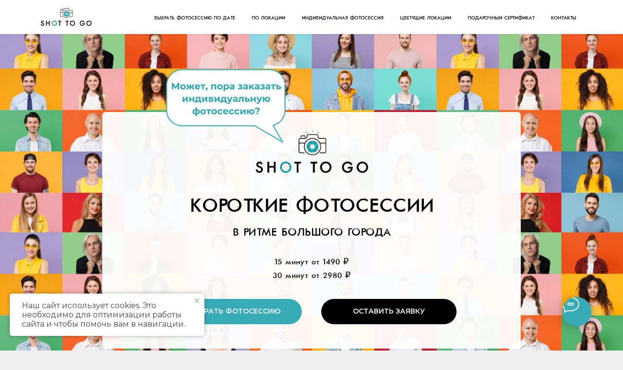

--- FILE ---
content_type: text/html; charset=UTF-8
request_url: https://shottogo.ru/
body_size: 36661
content:
<!DOCTYPE html> <html> <head> <meta charset="utf-8" /> <meta http-equiv="Content-Type" content="text/html; charset=utf-8" /> <meta name="viewport" content="width=device-width, initial-scale=1.0" /> <!--metatextblock--> <title>Короткие фотосессии от 1490 р. Сервис коротких фотосессий в Москве от 15 минут.</title> <meta name="description" content="50 фотографий за 15 минут. Шикарные локации. Профессиональный фотограф и техника. Запись и оплата онлайн." /> <meta property="og:url" content="https://shottogo.ru" /> <meta property="og:title" content="Короткие фотосессии от 1490 р. Сервис коротких фотосессий в Москве от 15 минут." /> <meta property="og:description" content="50 фотографий за 15 минут. Шикарные локации. Профессиональный фотограф и техника. Запись и оплата онлайн." /> <meta property="og:type" content="website" /> <meta property="og:image" content="https://thb.tildacdn.com/tild3130-3830-4262-b739-363033663237/-/resize/504x/main_bg.jpg" /> <link rel="canonical" href="https://shottogo.ru"> <!--/metatextblock--> <meta name="format-detection" content="telephone=no" /> <meta http-equiv="x-dns-prefetch-control" content="on"> <link rel="dns-prefetch" href="https://ws.tildacdn.com"> <link rel="dns-prefetch" href="https://static.tildacdn.com"> <link rel="dns-prefetch" href="https://fonts.tildacdn.com"> <link rel="shortcut icon" href="https://static.tildacdn.com/tild3564-6639-4830-b233-356663396565/favicon.ico" type="image/x-icon" /> <link rel="apple-touch-icon" href="https://static.tildacdn.com/tild6332-3933-4132-b639-616461616461/android-chrome-192x1.png"> <link rel="apple-touch-icon" sizes="76x76" href="https://static.tildacdn.com/tild6332-3933-4132-b639-616461616461/android-chrome-192x1.png"> <link rel="apple-touch-icon" sizes="152x152" href="https://static.tildacdn.com/tild6332-3933-4132-b639-616461616461/android-chrome-192x1.png"> <link rel="apple-touch-startup-image" href="https://static.tildacdn.com/tild6332-3933-4132-b639-616461616461/android-chrome-192x1.png"> <meta name="msapplication-TileColor" content="#000000"> <meta name="msapplication-TileImage" content="https://static.tildacdn.com/tild6335-3634-4037-b135-303965653235/android-chrome-192x1.png"> <!-- Assets --> <script src="https://neo.tildacdn.com/js/tilda-fallback-1.0.min.js" async charset="utf-8"></script> <link rel="stylesheet" href="https://static.tildacdn.com/css/tilda-grid-3.0.min.css" type="text/css" media="all" onerror="this.loaderr='y';"/> <link rel="stylesheet" href="https://static.tildacdn.com/ws/project3702219/tilda-blocks-page17416192.min.css?t=1760191235" type="text/css" media="all" onerror="this.loaderr='y';" /> <link rel="preconnect" href="https://fonts.gstatic.com"> <link href="https://fonts.googleapis.com/css2?family=Montserrat:wght@100..900&subset=latin,cyrillic" rel="stylesheet"> <link rel="stylesheet" href="https://static.tildacdn.com/css/tilda-cards-1.0.min.css" type="text/css" media="all" onerror="this.loaderr='y';" /> <link rel="stylesheet" href="https://static.tildacdn.com/css/tilda-popup-1.1.min.css" type="text/css" media="print" onload="this.media='all';" onerror="this.loaderr='y';" /> <noscript><link rel="stylesheet" href="https://static.tildacdn.com/css/tilda-popup-1.1.min.css" type="text/css" media="all" /></noscript> <link rel="stylesheet" href="https://static.tildacdn.com/css/tilda-slds-1.4.min.css" type="text/css" media="print" onload="this.media='all';" onerror="this.loaderr='y';" /> <noscript><link rel="stylesheet" href="https://static.tildacdn.com/css/tilda-slds-1.4.min.css" type="text/css" media="all" /></noscript> <link rel="stylesheet" href="https://static.tildacdn.com/css/tilda-catalog-1.1.min.css" type="text/css" media="print" onload="this.media='all';" onerror="this.loaderr='y';" /> <noscript><link rel="stylesheet" href="https://static.tildacdn.com/css/tilda-catalog-1.1.min.css" type="text/css" media="all" /></noscript> <link rel="stylesheet" href="https://static.tildacdn.com/css/tilda-forms-1.0.min.css" type="text/css" media="all" onerror="this.loaderr='y';" /> <link rel="stylesheet" href="https://static.tildacdn.com/css/tilda-cover-1.0.min.css" type="text/css" media="all" onerror="this.loaderr='y';" /> <link rel="stylesheet" href="https://static.tildacdn.com/css/tilda-cart-1.0.min.css" type="text/css" media="all" onerror="this.loaderr='y';" /> <link rel="stylesheet" href="https://static.tildacdn.com/css/tilda-zoom-2.0.min.css" type="text/css" media="print" onload="this.media='all';" onerror="this.loaderr='y';" /> <noscript><link rel="stylesheet" href="https://static.tildacdn.com/css/tilda-zoom-2.0.min.css" type="text/css" media="all" /></noscript> <link rel="stylesheet" type="text/css" href="/custom.css?t=1760191235"> <script type="text/javascript">TildaFonts=["429","431","433","435"];</script> <script type="text/javascript" src="https://static.tildacdn.com/js/tilda-fonts.min.js" charset="utf-8" onerror="this.loaderr='y';"></script> <script nomodule src="https://static.tildacdn.com/js/tilda-polyfill-1.0.min.js" charset="utf-8"></script> <script type="text/javascript">function t_onReady(func) {if(document.readyState!='loading') {func();} else {document.addEventListener('DOMContentLoaded',func);}}
function t_onFuncLoad(funcName,okFunc,time) {if(typeof window[funcName]==='function') {okFunc();} else {setTimeout(function() {t_onFuncLoad(funcName,okFunc,time);},(time||100));}}function t_throttle(fn,threshhold,scope) {return function() {fn.apply(scope||this,arguments);};}function t396_initialScale(t){var e=document.getElementById("rec"+t);if(e){var i=e.querySelector(".t396__artboard");if(i){window.tn_scale_initial_window_width||(window.tn_scale_initial_window_width=document.documentElement.clientWidth);var a=window.tn_scale_initial_window_width,r=[],n,l=i.getAttribute("data-artboard-screens");if(l){l=l.split(",");for(var o=0;o<l.length;o++)r[o]=parseInt(l[o],10)}else r=[320,480,640,960,1200];for(var o=0;o<r.length;o++){var d=r[o];a>=d&&(n=d)}var _="edit"===window.allrecords.getAttribute("data-tilda-mode"),c="center"===t396_getFieldValue(i,"valign",n,r),s="grid"===t396_getFieldValue(i,"upscale",n,r),w=t396_getFieldValue(i,"height_vh",n,r),g=t396_getFieldValue(i,"height",n,r),u=!!window.opr&&!!window.opr.addons||!!window.opera||-1!==navigator.userAgent.indexOf(" OPR/");if(!_&&c&&!s&&!w&&g&&!u){var h=parseFloat((a/n).toFixed(3)),f=[i,i.querySelector(".t396__carrier"),i.querySelector(".t396__filter")],v=Math.floor(parseInt(g,10)*h)+"px",p;i.style.setProperty("--initial-scale-height",v);for(var o=0;o<f.length;o++)f[o].style.setProperty("height","var(--initial-scale-height)");t396_scaleInitial__getElementsToScale(i).forEach((function(t){t.style.zoom=h}))}}}}function t396_scaleInitial__getElementsToScale(t){return t?Array.prototype.slice.call(t.children).filter((function(t){return t&&(t.classList.contains("t396__elem")||t.classList.contains("t396__group"))})):[]}function t396_getFieldValue(t,e,i,a){var r,n=a[a.length-1];if(!(r=i===n?t.getAttribute("data-artboard-"+e):t.getAttribute("data-artboard-"+e+"-res-"+i)))for(var l=0;l<a.length;l++){var o=a[l];if(!(o<=i)&&(r=o===n?t.getAttribute("data-artboard-"+e):t.getAttribute("data-artboard-"+e+"-res-"+o)))break}return r}window.TN_SCALE_INITIAL_VER="1.0",window.tn_scale_initial_window_width=null;</script> <script src="https://static.tildacdn.com/js/jquery-1.10.2.min.js" charset="utf-8" onerror="this.loaderr='y';"></script> <script src="https://static.tildacdn.com/js/tilda-scripts-3.0.min.js" charset="utf-8" defer onerror="this.loaderr='y';"></script> <script src="https://static.tildacdn.com/ws/project3702219/tilda-blocks-page17416192.min.js?t=1760191235" charset="utf-8" async onerror="this.loaderr='y';"></script> <script src="https://static.tildacdn.com/js/tilda-lazyload-1.0.min.js" charset="utf-8" async onerror="this.loaderr='y';"></script> <script src="https://static.tildacdn.com/js/tilda-zero-1.1.min.js" charset="utf-8" async onerror="this.loaderr='y';"></script> <script src="https://static.tildacdn.com/js/tilda-cards-1.0.min.js" charset="utf-8" async onerror="this.loaderr='y';"></script> <script src="https://static.tildacdn.com/js/hammer.min.js" charset="utf-8" async onerror="this.loaderr='y';"></script> <script src="https://static.tildacdn.com/js/tilda-slds-1.4.min.js" charset="utf-8" async onerror="this.loaderr='y';"></script> <script src="https://static.tildacdn.com/js/tilda-products-1.0.min.js" charset="utf-8" async onerror="this.loaderr='y';"></script> <script src="https://static.tildacdn.com/js/tilda-catalog-1.1.min.js" charset="utf-8" async onerror="this.loaderr='y';"></script> <script src="https://static.tildacdn.com/js/tilda-cover-1.0.min.js" charset="utf-8" async onerror="this.loaderr='y';"></script> <script src="https://static.tildacdn.com/js/masonry-imagesloaded.min.js" charset="utf-8" async onerror="this.loaderr='y';"></script> <script src="https://static.tildacdn.com/js/tilda-menu-1.0.min.js" charset="utf-8" async onerror="this.loaderr='y';"></script> <script src="https://static.tildacdn.com/js/tilda-forms-1.0.min.js" charset="utf-8" async onerror="this.loaderr='y';"></script> <script src="https://static.tildacdn.com/js/tilda-popup-1.0.min.js" charset="utf-8" async onerror="this.loaderr='y';"></script> <script src="https://static.tildacdn.com/js/tilda-cart-1.1.min.js" charset="utf-8" async onerror="this.loaderr='y';"></script> <script src="https://static.tildacdn.com/js/tilda-widget-positions-1.0.min.js" charset="utf-8" async onerror="this.loaderr='y';"></script> <script src="https://static.tildacdn.com/js/tilda-zoom-2.0.min.js" charset="utf-8" async onerror="this.loaderr='y';"></script> <script src="https://static.tildacdn.com/js/tilda-zero-scale-1.0.min.js" charset="utf-8" async onerror="this.loaderr='y';"></script> <script src="https://static.tildacdn.com/js/tilda-skiplink-1.0.min.js" charset="utf-8" async onerror="this.loaderr='y';"></script> <script src="https://static.tildacdn.com/js/tilda-events-1.0.min.js" charset="utf-8" async onerror="this.loaderr='y';"></script> <!-- nominify begin --><meta name="yandex-verification" content="faaaaac2832a6c56" /> <!-- Yandex.Metrika counter --> <script type="text/javascript" >
   (function(m,e,t,r,i,k,a){m[i]=m[i]||function(){(m[i].a=m[i].a||[]).push(arguments)};
   m[i].l=1*new Date();
   for (var j = 0; j < document.scripts.length; j++) {if (document.scripts[j].src === r) { return; }}
   k=e.createElement(t),a=e.getElementsByTagName(t)[0],k.async=1,k.src=r,a.parentNode.insertBefore(k,a)})
   (window, document, "script", "https://mc.yandex.ru/metrika/tag.js", "ym");

   ym(93865469, "init", {
        clickmap:true,
        trackLinks:true,
        accurateTrackBounce:true,
        webvisor:true,
        ecommerce:"dataLayer"
   });
</script> <noscript><div><img src="https://mc.yandex.ru/watch/93865469" style="position:absolute; left:-9999px;" alt="" /></div></noscript> <!-- /Yandex.Metrika counter --><!-- nominify end --><script type="text/javascript">window.dataLayer=window.dataLayer||[];</script> <!-- Global Site Tag (gtag.js) - Google Analytics --> <script type="text/javascript" data-tilda-cookie-type="analytics">window.mainTracker='gtag';window.gtagTrackerID='UA-193128606-1';function gtag(){dataLayer.push(arguments);}
setTimeout(function(){(function(w,d,s,i){var f=d.getElementsByTagName(s)[0],j=d.createElement(s);j.async=true;j.src='https://www.googletagmanager.com/gtag/js?id='+i;f.parentNode.insertBefore(j,f);gtag('js',new Date());gtag('config',i,{'anonymize_ip':true});})(window,document,'script',window.gtagTrackerID);},2000);</script> <script type="text/javascript">(function() {if((/bot|google|yandex|baidu|bing|msn|duckduckbot|teoma|slurp|crawler|spider|robot|crawling|facebook/i.test(navigator.userAgent))===false&&typeof(sessionStorage)!='undefined'&&sessionStorage.getItem('visited')!=='y'&&document.visibilityState){var style=document.createElement('style');style.type='text/css';style.innerHTML='@media screen and (min-width: 980px) {.t-records {opacity: 0;}.t-records_animated {-webkit-transition: opacity ease-in-out .2s;-moz-transition: opacity ease-in-out .2s;-o-transition: opacity ease-in-out .2s;transition: opacity ease-in-out .2s;}.t-records.t-records_visible {opacity: 1;}}';document.getElementsByTagName('head')[0].appendChild(style);function t_setvisRecs(){var alr=document.querySelectorAll('.t-records');Array.prototype.forEach.call(alr,function(el) {el.classList.add("t-records_animated");});setTimeout(function() {Array.prototype.forEach.call(alr,function(el) {el.classList.add("t-records_visible");});sessionStorage.setItem("visited","y");},400);}
document.addEventListener('DOMContentLoaded',t_setvisRecs);}})();</script></head> <body class="t-body" style="margin:0;"> <!--allrecords--> <div id="allrecords" class="t-records" data-hook="blocks-collection-content-node" data-tilda-project-id="3702219" data-tilda-page-id="17416192" data-tilda-formskey="7d028676271bee788afe4b3e117ed719" data-tilda-lazy="yes" data-tilda-root-zone="com" data-tilda-project-headcode="yes" data-tilda-project-country="RU"> <!--header--> <header id="t-header" class="t-records" data-hook="blocks-collection-content-node" data-tilda-project-id="3702219" data-tilda-page-id="17415640" data-tilda-page-alias="main" data-tilda-formskey="7d028676271bee788afe4b3e117ed719" data-tilda-lazy="yes" data-tilda-root-zone="com" data-tilda-project-headcode="yes" data-tilda-project-country="RU"> <div id="rec283613657" class="r t-rec t-rec_pt_0 t-rec_pb_0 t-screenmax-980px" style="padding-top:0px;padding-bottom:0px; " data-record-type="450" data-screen-max="980px"> <div class="t450__menu__content "
style="top:15px; " data-menu="yes" data-appearoffset="" data-hideoffset=""> <div class="t450__burger_container "> <div class="t450__burger_bg t450__burger_cirqle"
style="background-color:#28a4af; "> </div> <button type="button"
class="t-menuburger t-menuburger_first "
aria-label="Навигационное меню"
aria-expanded="false"> <span style="background-color:#ffffff;"></span> <span style="background-color:#ffffff;"></span> <span style="background-color:#ffffff;"></span> <span style="background-color:#ffffff;"></span> </button> <script>function t_menuburger_init(recid) {var rec=document.querySelector('#rec' + recid);if(!rec) return;var burger=rec.querySelector('.t-menuburger');if(!burger) return;var isSecondStyle=burger.classList.contains('t-menuburger_second');if(isSecondStyle&&!window.isMobile&&!('ontouchend' in document)) {burger.addEventListener('mouseenter',function() {if(burger.classList.contains('t-menuburger-opened')) return;burger.classList.remove('t-menuburger-unhovered');burger.classList.add('t-menuburger-hovered');});burger.addEventListener('mouseleave',function() {if(burger.classList.contains('t-menuburger-opened')) return;burger.classList.remove('t-menuburger-hovered');burger.classList.add('t-menuburger-unhovered');setTimeout(function() {burger.classList.remove('t-menuburger-unhovered');},300);});}
burger.addEventListener('click',function() {if(!burger.closest('.tmenu-mobile')&&!burger.closest('.t450__burger_container')&&!burger.closest('.t466__container')&&!burger.closest('.t204__burger')&&!burger.closest('.t199__js__menu-toggler')) {burger.classList.toggle('t-menuburger-opened');burger.classList.remove('t-menuburger-unhovered');}});var menu=rec.querySelector('[data-menu="yes"]');if(!menu) return;var menuLinks=menu.querySelectorAll('.t-menu__link-item');var submenuClassList=['t978__menu-link_hook','t978__tm-link','t966__tm-link','t794__tm-link','t-menusub__target-link'];Array.prototype.forEach.call(menuLinks,function(link) {link.addEventListener('click',function() {var isSubmenuHook=submenuClassList.some(function(submenuClass) {return link.classList.contains(submenuClass);});if(isSubmenuHook) return;burger.classList.remove('t-menuburger-opened');});});menu.addEventListener('clickedAnchorInTooltipMenu',function() {burger.classList.remove('t-menuburger-opened');});}
t_onReady(function() {t_onFuncLoad('t_menuburger_init',function(){t_menuburger_init('283613657');});});</script> <style>.t-menuburger{position:relative;flex-shrink:0;width:28px;height:20px;padding:0;border:none;background-color:transparent;outline:none;-webkit-transform:rotate(0deg);transform:rotate(0deg);transition:transform .5s ease-in-out;cursor:pointer;z-index:999;}.t-menuburger span{display:block;position:absolute;width:100%;opacity:1;left:0;-webkit-transform:rotate(0deg);transform:rotate(0deg);transition:.25s ease-in-out;height:3px;background-color:#000;}.t-menuburger span:nth-child(1){top:0px;}.t-menuburger span:nth-child(2),.t-menuburger span:nth-child(3){top:8px;}.t-menuburger span:nth-child(4){top:16px;}.t-menuburger__big{width:42px;height:32px;}.t-menuburger__big span{height:5px;}.t-menuburger__big span:nth-child(2),.t-menuburger__big span:nth-child(3){top:13px;}.t-menuburger__big span:nth-child(4){top:26px;}.t-menuburger__small{width:22px;height:14px;}.t-menuburger__small span{height:2px;}.t-menuburger__small span:nth-child(2),.t-menuburger__small span:nth-child(3){top:6px;}.t-menuburger__small span:nth-child(4){top:12px;}.t-menuburger-opened span:nth-child(1){top:8px;width:0%;left:50%;}.t-menuburger-opened span:nth-child(2){-webkit-transform:rotate(45deg);transform:rotate(45deg);}.t-menuburger-opened span:nth-child(3){-webkit-transform:rotate(-45deg);transform:rotate(-45deg);}.t-menuburger-opened span:nth-child(4){top:8px;width:0%;left:50%;}.t-menuburger-opened.t-menuburger__big span:nth-child(1){top:6px;}.t-menuburger-opened.t-menuburger__big span:nth-child(4){top:18px;}.t-menuburger-opened.t-menuburger__small span:nth-child(1),.t-menuburger-opened.t-menuburger__small span:nth-child(4){top:6px;}@media (hover),(min-width:0\0){.t-menuburger_first:hover span:nth-child(1){transform:translateY(1px);}.t-menuburger_first:hover span:nth-child(4){transform:translateY(-1px);}.t-menuburger_first.t-menuburger__big:hover span:nth-child(1){transform:translateY(3px);}.t-menuburger_first.t-menuburger__big:hover span:nth-child(4){transform:translateY(-3px);}}.t-menuburger_second span:nth-child(2),.t-menuburger_second span:nth-child(3){width:80%;left:20%;right:0;}@media (hover),(min-width:0\0){.t-menuburger_second.t-menuburger-hovered span:nth-child(2),.t-menuburger_second.t-menuburger-hovered span:nth-child(3){animation:t-menuburger-anim 0.3s ease-out normal forwards;}.t-menuburger_second.t-menuburger-unhovered span:nth-child(2),.t-menuburger_second.t-menuburger-unhovered span:nth-child(3){animation:t-menuburger-anim2 0.3s ease-out normal forwards;}}.t-menuburger_second.t-menuburger-opened span:nth-child(2),.t-menuburger_second.t-menuburger-opened span:nth-child(3){left:0;right:0;width:100%!important;}.t-menuburger_third span:nth-child(4){width:70%;left:unset;right:0;}@media (hover),(min-width:0\0){.t-menuburger_third:not(.t-menuburger-opened):hover span:nth-child(4){width:100%;}}.t-menuburger_third.t-menuburger-opened span:nth-child(4){width:0!important;right:50%;}.t-menuburger_fourth{height:12px;}.t-menuburger_fourth.t-menuburger__small{height:8px;}.t-menuburger_fourth.t-menuburger__big{height:18px;}.t-menuburger_fourth span:nth-child(2),.t-menuburger_fourth span:nth-child(3){top:4px;opacity:0;}.t-menuburger_fourth span:nth-child(4){top:8px;}.t-menuburger_fourth.t-menuburger__small span:nth-child(2),.t-menuburger_fourth.t-menuburger__small span:nth-child(3){top:3px;}.t-menuburger_fourth.t-menuburger__small span:nth-child(4){top:6px;}.t-menuburger_fourth.t-menuburger__small span:nth-child(2),.t-menuburger_fourth.t-menuburger__small span:nth-child(3){top:3px;}.t-menuburger_fourth.t-menuburger__small span:nth-child(4){top:6px;}.t-menuburger_fourth.t-menuburger__big span:nth-child(2),.t-menuburger_fourth.t-menuburger__big span:nth-child(3){top:6px;}.t-menuburger_fourth.t-menuburger__big span:nth-child(4){top:12px;}@media (hover),(min-width:0\0){.t-menuburger_fourth:not(.t-menuburger-opened):hover span:nth-child(1){transform:translateY(1px);}.t-menuburger_fourth:not(.t-menuburger-opened):hover span:nth-child(4){transform:translateY(-1px);}.t-menuburger_fourth.t-menuburger__big:not(.t-menuburger-opened):hover span:nth-child(1){transform:translateY(3px);}.t-menuburger_fourth.t-menuburger__big:not(.t-menuburger-opened):hover span:nth-child(4){transform:translateY(-3px);}}.t-menuburger_fourth.t-menuburger-opened span:nth-child(1),.t-menuburger_fourth.t-menuburger-opened span:nth-child(4){top:4px;}.t-menuburger_fourth.t-menuburger-opened span:nth-child(2),.t-menuburger_fourth.t-menuburger-opened span:nth-child(3){opacity:1;}@keyframes t-menuburger-anim{0%{width:80%;left:20%;right:0;}50%{width:100%;left:0;right:0;}100%{width:80%;left:0;right:20%;}}@keyframes t-menuburger-anim2{0%{width:80%;left:0;}50%{width:100%;right:0;left:0;}100%{width:80%;left:20%;right:0;}}</style> </div> </div> <!-- t450 --> <div id="nav283613657marker"></div> <div class="t450__overlay"> <div class="t450__overlay_bg"
style=" "> </div> </div> <div id="nav283613657" class="t450 " data-tooltip-hook="#menuopen"
style="max-width: 260px;background-color: #ffffff;"> <button type="button"
class="t450__close-button t450__close t450_opened "
style="background-color: #ffffff;"
aria-label="Закрыть меню"> <div class="t450__close_icon" style="color:#0f0f0f;"> <span></span> <span></span> <span></span> <span></span> </div> </button> <div class="t450__container t-align_left"> <div class="t450__top"> <div class="t450__logowrapper"> <a href="/"> <img class="t450__logoimg"
src="https://static.tildacdn.com/tild3163-3338-4262-b865-326433323632/logo-stg.png"
imgfield="img"
style="max-width: 320px;" alt=""> </a> </div> <nav class="t450__menu"> <ul role="list" class="t450__list t-menu__list"> <li class="t450__list_item"
style="padding:0 0 10px 0;"> <a class="t-menu__link-item "
href="/individualnaya-fotosessiya" data-menu-submenu-hook="" data-menu-item-number="1">
Индивидуальная фотосессия
</a> </li> <li class="t450__list_item"
style="padding:10px 0;"> <a class="t-menu__link-item "
href="/fotosessiya-s-cvetami" data-menu-submenu-hook="" data-menu-item-number="2">
Цветущие локации
</a> </li> <li class="t450__list_item"
style="padding:10px 0;"> <a class="t-menu__link-item "
href="/#date" data-menu-submenu-hook="" data-menu-item-number="3">
Выбрать фотосессию по дате
</a> </li> <li class="t450__list_item"
style="padding:10px 0;"> <a class="t-menu__link-item "
href="/#location" data-menu-submenu-hook="" data-menu-item-number="4">
По локации
</a> </li> <li class="t450__list_item"
style="padding:10px 0;"> <a class="t-menu__link-item "
href="/#portfolio" data-menu-submenu-hook="" data-menu-item-number="5">
Портфолио
</a> </li> <li class="t450__list_item"
style="padding:10px 0;"> <a class="t-menu__link-item "
href="/podarit-sertifikat-na-bystruyu-fotosessiyu" data-menu-submenu-hook="" data-menu-item-number="6">
Подарочный сертификат
</a> </li> <li class="t450__list_item"
style="padding:10px 0;"> <a class="t-menu__link-item "
href="/#faqs" data-menu-submenu-hook="" data-menu-item-number="7">
FAQS
</a> </li> <li class="t450__list_item"
style="padding:10px 0 0;"> <a class="t-menu__link-item "
href="/#contacts" data-menu-submenu-hook="" data-menu-item-number="8">
Контакты
</a> </li> </ul> </nav> </div> <div class="t450__rightside"> <div class="t450__rightcontainer"> <div class="t450__right_descr t-descr t-descr_xs" field="descr">Короткие фотосессии</div> <div class="t450__right_social_links"> <div class="t-sociallinks"> <ul role="list" class="t-sociallinks__wrapper" aria-label="Соц. сети"> <!-- new soclinks --><li class="t-sociallinks__item t-sociallinks__item_vk"><a href="https://vk.com/shottogo" target="_blank" rel="nofollow" aria-label="vk" style="width: 30px; height: 30px;"><svg class="t-sociallinks__svg" role="presentation" width=30px height=30px viewBox="0 0 100 100" fill="none"
xmlns="http://www.w3.org/2000/svg"> <path fill-rule="evenodd" clip-rule="evenodd"
d="M50 100c27.614 0 50-22.386 50-50S77.614 0 50 0 0 22.386 0 50s22.386 50 50 50ZM25 34c.406 19.488 10.15 31.2 27.233 31.2h.968V54.05c6.278.625 11.024 5.216 12.93 11.15H75c-2.436-8.87-8.838-13.773-12.836-15.647C66.162 47.242 71.783 41.62 73.126 34h-8.058c-1.749 6.184-6.932 11.805-11.867 12.336V34h-8.057v21.611C40.147 54.362 33.838 48.304 33.556 34H25Z"
fill="#000000" /> </svg></a></li>&nbsp;<li class="t-sociallinks__item t-sociallinks__item_telegram"><a href="https://t.me/shottogo" target="_blank" rel="nofollow" aria-label="telegram" style="width: 30px; height: 30px;"><svg class="t-sociallinks__svg" role="presentation" width=30px height=30px viewBox="0 0 100 100" fill="none"
xmlns="http://www.w3.org/2000/svg"> <path fill-rule="evenodd" clip-rule="evenodd"
d="M50 100c27.614 0 50-22.386 50-50S77.614 0 50 0 0 22.386 0 50s22.386 50 50 50Zm21.977-68.056c.386-4.38-4.24-2.576-4.24-2.576-3.415 1.414-6.937 2.85-10.497 4.302-11.04 4.503-22.444 9.155-32.159 13.734-5.268 1.932-2.184 3.864-2.184 3.864l8.351 2.577c3.855 1.16 5.91-.129 5.91-.129l17.988-12.238c6.424-4.38 4.882-.773 3.34.773l-13.49 12.882c-2.056 1.804-1.028 3.35-.129 4.123 2.55 2.249 8.82 6.364 11.557 8.16.712.467 1.185.778 1.292.858.642.515 4.111 2.834 6.424 2.319 2.313-.516 2.57-3.479 2.57-3.479l3.083-20.226c.462-3.511.993-6.886 1.417-9.582.4-2.546.705-4.485.767-5.362Z"
fill="#000000" /> </svg></a></li>&nbsp;<li class="t-sociallinks__item t-sociallinks__item_instagram"><a href="https://instagram.com/shot.to.go?igshid=NTc4MTIwNjQ2YQ==" target="_blank" rel="nofollow" aria-label="instagram" style="width: 30px; height: 30px;"><svg class="t-sociallinks__svg" role="presentation" width=30px height=30px viewBox="0 0 100 100" fill="none" xmlns="http://www.w3.org/2000/svg"> <path fill-rule="evenodd" clip-rule="evenodd" d="M50 100C77.6142 100 100 77.6142 100 50C100 22.3858 77.6142 0 50 0C22.3858 0 0 22.3858 0 50C0 77.6142 22.3858 100 50 100ZM25 39.3918C25 31.4558 31.4566 25 39.3918 25H60.6082C68.5442 25 75 31.4566 75 39.3918V60.8028C75 68.738 68.5442 75.1946 60.6082 75.1946H39.3918C31.4558 75.1946 25 68.738 25 60.8028V39.3918ZM36.9883 50.0054C36.9883 42.8847 42.8438 37.0922 50.0397 37.0922C57.2356 37.0922 63.0911 42.8847 63.0911 50.0054C63.0911 57.1252 57.2356 62.9177 50.0397 62.9177C42.843 62.9177 36.9883 57.1252 36.9883 50.0054ZM41.7422 50.0054C41.7422 54.5033 45.4641 58.1638 50.0397 58.1638C54.6153 58.1638 58.3372 54.5041 58.3372 50.0054C58.3372 45.5066 54.6145 41.8469 50.0397 41.8469C45.4641 41.8469 41.7422 45.5066 41.7422 50.0054ZM63.3248 39.6355C65.0208 39.6355 66.3956 38.2606 66.3956 36.5646C66.3956 34.8687 65.0208 33.4938 63.3248 33.4938C61.6288 33.4938 60.2539 34.8687 60.2539 36.5646C60.2539 38.2606 61.6288 39.6355 63.3248 39.6355Z" fill="#000000"/> </svg></a></li><!-- /new soclinks --> </ul> </div> </div> <div class="t450__right_buttons"> <div class="t450__right_buttons_wrap"> <div class="t450__right_buttons_but t450__right_buttons_but_two_left"> <a
class="t-btn t-btnflex t-btnflex_type_button t-btnflex_sm js-click-stat"
href="#popup:zakaz" data-tilda-event-name="/tilda/click/rec283613657/button1"> <span class="t-btnflex__text">Оставить заявку</span> <style>#rec283613657 .t-btnflex.t-btnflex_type_button {color:#ffffff;background-color:#02a8bb;border-style:none !important;border-radius:7px;box-shadow:none !important;transition-duration:0.2s;transition-property:background-color,color,border-color,box-shadow,opacity,transform;transition-timing-function:ease-in-out;}</style> </a> </div> <div class="t450__right_buttons_but t450__right_buttons_but_two_right"> <a
class="t-btn t-btnflex t-btnflex_type_button2 t-btnflex_sm"
href="https://wa.clck.bar/79680217555"
target="_blank"> <span class="t-btnflex__text">Связаться по WhatsApp</span> <style>#rec283613657 .t-btnflex.t-btnflex_type_button2 {border-style:solid !important;border-color:#000000 !important;--border-width:1px;border-radius:7px;box-shadow:none !important;transition-duration:0.2s;transition-property:background-color,color,border-color,box-shadow,opacity,transform;transition-timing-function:ease-in-out;}</style> </a> </div> </div> </div> <div class="t450__right_descr t-descr t-descr_xs" field="descr2">В ритме большого города</div> </div> </div> </div> </div> <script>t_onReady(function() {var rec=document.querySelector('#rec283613657');if(!rec) return;rec.setAttribute('data-animationappear','off');rec.style.opacity=1;t_onFuncLoad('t450_initMenu',function() {t450_initMenu('283613657');});});</script> <style>#rec283613657 .t-menu__link-item{position:relative;}#rec283613657 .t-menu__link-item.t-active::after{content:'';position:absolute;left:0;-webkit-transition:all 0.3s ease;transition:all 0.3s ease;opacity:1;width:100%;height:100%;bottom:-0px;border-bottom:0px solid #0000FF;-webkit-box-shadow:inset 0px -1px 0px 0px #0000FF;-moz-box-shadow:inset 0px -1px 0px 0px #0000FF;box-shadow:inset 0px -1px 0px 0px #0000FF;}@supports (overflow:-webkit-marquee) and (justify-content:inherit){#rec283613657 .t-menu__link-item,#rec283613657 .t-menu__link-item.t-active{opacity:1 !important;}}</style> <style> #rec283613657 a.t-menusub__link-item{text-transform:uppercase;}</style> <style> #rec283613657 .t450__right_descr{font-size:13px;text-transform:uppercase;}</style> <style> #rec283613657 a.t-menu__link-item{font-size:15px;color:#0f0f0f;text-transform:uppercase;}</style> <style> #rec283613657 .t450__right_langs_lang a{color:#0f0f0f;text-transform:uppercase;}</style> </div> <div id="rec282409438" class="r t-rec t-rec_pt_0 t-rec_pb_0 t-screenmin-1200px" style="padding-top:0px;padding-bottom:0px; " data-record-type="456" data-screen-min="1200px"> <!-- T456 --> <div id="nav282409438marker"></div> <div id="nav282409438" class="t456 t456__positionfixed " style="background-color: rgba(255,255,255,1); height:70px; " data-bgcolor-hex="#ffffff" data-bgcolor-rgba="rgba(255,255,255,1)" data-navmarker="nav282409438marker" data-appearoffset="" data-bgopacity-two="100" data-menushadow="10" data-menushadow-css="" data-bgopacity="1" data-bgcolor-rgba-afterscroll="rgba(255,255,255,1)" data-menu-items-align="" data-menu="yes"> <div class="t456__maincontainer " style="height:70px;"> <div class="t456__leftwrapper" style=""> <div class="t456__logowrapper" style="display: block;"> <a href="/"> <img class="t456__imglogo "
src="https://static.tildacdn.com/tild3866-3162-4934-b061-613761613664/logo-50.png"
imgfield="img"
style="min-width:150px;"
alt=""> </a> </div> </div> <nav
class="t456__rightwrapper t456__menualign_center"
style=""> <ul role="list" class="t456__list t-menu__list"> <li class="t456__list_item"
style="padding:0 15px 0 0;"> <a class="t-menu__link-item"
href="/#date" data-menu-submenu-hook="" data-menu-item-number="1">Выбрать фотосессию по дате</a> </li> <li class="t456__list_item"
style="padding:0 15px;"> <a class="t-menu__link-item"
href="/#location" data-menu-submenu-hook="" data-menu-item-number="2">По локации</a> </li> <li class="t456__list_item"
style="padding:0 15px;"> <a class="t-menu__link-item"
href="/individualnaya-fotosessiya" data-menu-submenu-hook="" data-menu-item-number="3">Индивидуальная фотосессия</a> </li> <li class="t456__list_item"
style="padding:0 15px;"> <a class="t-menu__link-item"
href="/fotosessiya-s-cvetami" data-menu-submenu-hook="" data-menu-item-number="4">Цветущие локации</a> </li> <li class="t456__list_item"
style="padding:0 15px;"> <a class="t-menu__link-item"
href="/podarit-sertifikat-na-bystruyu-fotosessiyu" data-menu-submenu-hook="" data-menu-item-number="5">Подарочный сертификат</a> </li> <li class="t456__list_item"
style="padding:0 0 0 15px;"> <a class="t-menu__link-item"
href="/#contacts" data-menu-submenu-hook="" data-menu-item-number="6">Контакты</a> </li> </ul> </nav> </div> </div> <script type="text/javascript">t_onReady(function() {t_onFuncLoad('t456_setListMagin',function() {t456_setListMagin('282409438','1');});});t_onReady(function() {t_onFuncLoad('t_menu__highlightActiveLinks',function() {t_menu__highlightActiveLinks('.t456__list_item a');});t_onFuncLoad('t_menu__findAnchorLinks',function() {t_menu__findAnchorLinks('282409438','.t456__list_item a');});});t_onReady(function() {t_onFuncLoad('t_menu__setBGcolor',function() {t_menu__setBGcolor('282409438','.t456');window.addEventListener('resize',function() {t_menu__setBGcolor('282409438','.t456');});});t_onFuncLoad('t_menu__interactFromKeyboard',function() {t_menu__interactFromKeyboard('282409438');});});t_onReady(function() {t_onFuncLoad('t_menu__changeBgOpacity',function() {t_menu__changeBgOpacity('282409438','.t456');window.addEventListener('scroll',t_throttle(function() {t_menu__changeBgOpacity('282409438','.t456');}));});});</script> <style>#rec282409438 .t-menu__link-item{-webkit-transition:color 0.3s ease-in-out,opacity 0.3s ease-in-out;transition:color 0.3s ease-in-out,opacity 0.3s ease-in-out;position:relative;}#rec282409438 .t-menu__link-item.t-active:not(.t978__menu-link){font-weight:700 !important;}#rec282409438 .t-menu__link-item.t-active::after{content:'';position:absolute;left:0;-webkit-transition:all 0.3s ease;transition:all 0.3s ease;opacity:1;width:100%;height:100%;bottom:-1px;border-bottom:1px solid #000000;-webkit-box-shadow:inset 0px -1px 0px 0px #000000;-moz-box-shadow:inset 0px -1px 0px 0px #000000;box-shadow:inset 0px -1px 0px 0px #000000;}@supports (overflow:-webkit-marquee) and (justify-content:inherit){#rec282409438 .t-menu__link-item,#rec282409438 .t-menu__link-item.t-active{opacity:1 !important;}}</style> <style> #rec282409438 a.t-menusub__link-item{font-size:14px;color:#232323;font-weight:500;text-transform:uppercase;letter-spacing:0.5px;}</style> <style> #rec282409438 a.t-menu__link-item{font-size:11px;color:#000000;font-weight:500;text-transform:uppercase;}</style> <style>#rec282409438 .t456 {box-shadow:0px 1px 3px rgba(0,0,0,0.1);}</style> </div> </header> <!--/header--> <div id="rec282417719" class="r t-rec" style=" " data-record-type="602"> <!-- T602 --> <div class="t602"> <div class="t602__indicator" style="background:#3da4ab;"></div> </div> <script>t_onReady(function() {t_onFuncLoad('t602_init',function() {t602_init('282417719');});});</script> </div> <div id="rec284018726" class="r t-rec" style=" " data-record-type="215"> <a name="main" style="font-size:0;"></a> </div> <div id="rec283986259" class="r t-rec" style=" " data-animationappear="off" data-record-type="396"> <!-- T396 --> <style>#rec283986259 .t396__artboard {min-height:768px;height:100vh;background-color:#ffffff;}#rec283986259 .t396__filter {min-height:768px;height:100vh;background-image:-webkit-gradient( linear,left top,left bottom,from(rgba(36,36,36,0)),to(rgba(36,36,36,0)) );background-image:-webkit-linear-gradient(top,rgba(36,36,36,0),rgba(36,36,36,0));background-image:linear-gradient(to bottom,rgba(36,36,36,0),rgba(36,36,36,0));will-change:transform;}#rec283986259 .t396__carrier{min-height:768px;height:100vh;background-position:center center;background-attachment:fixed;transform:translate3d(0,0,0);-moz-transform:unset;background-image:url('https://static.tildacdn.com/tild3865-3561-4966-a435-383832653038/1.jpg');background-size:cover;background-repeat:no-repeat;}@media screen and (min-width:1199px) {#rec283986259 .t396__carrier-wrapper {position:absolute;width:100%;height:100%;top:0;left:0;-webkit-clip-path:inset(0 0 0 0);clip-path:inset(0 0 0 0);}#rec283986259 .t396__carrier{position:fixed;display:block;width:100%;height:100% !important;top:0;left:0;background-size:cover;background-position:center center;transform:translateZ(0);will-change:transform;pointer-events:none;}}@media screen and (max-width:1199px) {#rec283986259 .t396__carrier-wrapper {position:absolute;width:100%;height:100%;top:0;left:0;-webkit-clip-path:inset(0 0 0 0);clip-path:inset(0 0 0 0);}}@media screen and (max-width:1199px) {#rec283986259 .t396__artboard,#rec283986259 .t396__filter,#rec283986259 .t396__carrier {}#rec283986259 .t396__filter {}#rec283986259 .t396__carrier {background-attachment:scroll;}}@media screen and (max-width:959px) {#rec283986259 .t396__artboard,#rec283986259 .t396__filter,#rec283986259 .t396__carrier {}#rec283986259 .t396__filter {}#rec283986259 .t396__carrier {background-attachment:scroll;}}@media screen and (max-width:639px) {#rec283986259 .t396__artboard,#rec283986259 .t396__filter,#rec283986259 .t396__carrier {}#rec283986259 .t396__filter {}#rec283986259 .t396__carrier {background-attachment:scroll;}}@media screen and (max-width:479px) {#rec283986259 .t396__artboard,#rec283986259 .t396__filter,#rec283986259 .t396__carrier {min-height:740px;}#rec283986259 .t396__filter {}#rec283986259 .t396__carrier {background-image:url('https://static.tildacdn.com/tild3935-3338-4435-b538-333330653438/___1680-.jpg');background-attachment:scroll;}}#rec283986259 .tn-elem[data-elem-id="1613683278384"] {z-index:3;top:230px;left:calc(50% - 600px + 170px);width:860px;height:486px;}#rec283986259 .tn-elem[data-elem-id="1613683278384"] .tn-atom {border-radius:7px 7px 7px 7px;opacity:0.95;background-color:#fff;background-position:center center;border-color:transparent ;border-style:solid;}@media screen and (max-width:1199px) {#rec283986259 .tn-elem[data-elem-id="1613683278384"] {display:table;top:198px;left:calc(50% - 480px + 117px);width:726px;height:447px;}#rec283986259 .tn-elem[data-elem-id="1613683278384"] .tn-atom{background-color:#fff;background-size:cover;}}@media screen and (max-width:959px) {#rec283986259 .tn-elem[data-elem-id="1613683278384"] {display:table;top:120px;left:calc(50% - 320px + 57px);width:528px;height:572px;}}@media screen and (max-width:639px) {#rec283986259 .tn-elem[data-elem-id="1613683278384"] {display:table;top:130px;left:calc(50% - 240px + 45px);width:391px;height:525px;}}@media screen and (max-width:479px) {#rec283986259 .tn-elem[data-elem-id="1613683278384"] {display:table;top:115px;left:calc(50% - 160px + 22px);width:277px;height:464px;}}#rec283986259 .tn-elem[data-elem-id="1613683175875"]{color:#ffffff;text-align:center;z-index:3;top:614px;left:calc(50% - 600px + 302px);width:278px;height:52px;}#rec283986259 .tn-elem[data-elem-id="1613683175875"] .tn-atom{color:#ffffff;font-size:14px;font-family:'Montserrat',Arial,sans-serif;line-height:1.55;font-weight:600;border-width:1px;border-radius:30px 30px 30px 30px;background-color:#36abb5;background-position:center center;border-color:transparent ;border-style:solid;transition:background-color 0.3s ease-in-out,color 0.3s ease-in-out,border-color 0.3s ease-in-out;}@media (hover),(min-width:0\0) {#rec283986259 .tn-elem[data-elem-id="1613683175875"] .tn-atom:hover {background-color:#000000;background-image:none;}#rec283986259 .tn-elem[data-elem-id="1613683175875"] .tn-atom:hover {color:#ffffff;}}@media screen and (max-width:1199px) {#rec283986259 .tn-elem[data-elem-id="1613683175875"] {display:table;top:561px;left:calc(50% - 480px + 188px);}}@media screen and (max-width:959px) {#rec283986259 .tn-elem[data-elem-id="1613683175875"] {display:table;top:533px;left:calc(50% - 320px + 181px);}}@media screen and (max-width:639px) {#rec283986259 .tn-elem[data-elem-id="1613683175875"] {display:table;top:524px;left:calc(50% - 240px + 150px);width:180px;height:42px;}#rec283986259 .tn-elem[data-elem-id="1613683175875"] .tn-atom{font-size:12px;background-size:cover;}}@media screen and (max-width:479px) {#rec283986259 .tn-elem[data-elem-id="1613683175875"] {display:table;top:450px;left:calc(50% - 160px + 70px);}}#rec283986259 .tn-elem[data-elem-id="1613939429412"]{color:#000000;text-align:center;z-index:3;top:391px;left:calc(50% - 600px + 215px);width:770px;height:auto;}#rec283986259 .tn-elem[data-elem-id="1613939429412"] .tn-atom {vertical-align:middle;color:#000000;font-size:44px;font-family:'FuturaPT',Arial,sans-serif;line-height:1.55;font-weight:500;background-position:center center;border-color:transparent ;border-style:solid;}@media screen and (max-width:1199px) {#rec283986259 .tn-elem[data-elem-id="1613939429412"] {display:table;top:327px;left:calc(50% - 480px + 128px);width:730px;height:auto;}#rec283986259 .tn-elem[data-elem-id="1613939429412"] .tn-atom{font-size:44px;background-size:cover;}}@media screen and (max-width:959px) {#rec283986259 .tn-elem[data-elem-id="1613939429412"] {display:table;top:281px;left:calc(50% - 320px + 61px);width:520px;height:auto;}#rec283986259 .tn-elem[data-elem-id="1613939429412"] .tn-atom{font-size:40px;background-size:cover;}}@media screen and (max-width:639px) {#rec283986259 .tn-elem[data-elem-id="1613939429412"] {display:table;top:298px;left:calc(50% - 240px + 60px);width:360px;height:auto;}#rec283986259 .tn-elem[data-elem-id="1613939429412"] .tn-atom{font-size:29px;background-size:cover;}}@media screen and (max-width:479px) {#rec283986259 .tn-elem[data-elem-id="1613939429412"] {display:table;top:212px;left:calc(50% - 160px + 15px);width:290px;height:auto;}#rec283986259 .tn-elem[data-elem-id="1613939429412"] .tn-atom{font-size:31px;line-height:1.4;background-size:cover;}}#rec283986259 .tn-elem[data-elem-id="1614101381084"]{color:#000000;text-align:center;z-index:3;top:525px;left:calc(50% - 600px + 215px);width:770px;height:auto;}#rec283986259 .tn-elem[data-elem-id="1614101381084"] .tn-atom {vertical-align:middle;color:#000000;font-size:18px;font-family:'FuturaPT',Arial,sans-serif;line-height:1.55;font-weight:500;background-position:center center;border-color:transparent ;border-style:solid;}@media screen and (max-width:1199px) {#rec283986259 .tn-elem[data-elem-id="1614101381084"] {display:table;top:452px;left:calc(50% - 480px + 200px);width:560px;height:auto;}#rec283986259 .tn-elem[data-elem-id="1614101381084"] .tn-atom{font-size:24px;background-size:cover;}}@media screen and (max-width:959px) {#rec283986259 .tn-elem[data-elem-id="1614101381084"] {display:table;top:423px;left:calc(50% - 320px + 60px);width:520px;height:auto;}#rec283986259 .tn-elem[data-elem-id="1614101381084"] .tn-atom{font-size:24px;background-size:cover;}}@media screen and (max-width:639px) {#rec283986259 .tn-elem[data-elem-id="1614101381084"] {display:table;top:415px;left:calc(50% - 240px + 60px);width:360px;height:auto;}#rec283986259 .tn-elem[data-elem-id="1614101381084"] .tn-atom{font-size:18px;background-size:cover;}}@media screen and (max-width:479px) {#rec283986259 .tn-elem[data-elem-id="1614101381084"] {display:table;top:363px;left:calc(50% - 160px + 15px);width:290px;height:auto;}#rec283986259 .tn-elem[data-elem-id="1614101381084"] .tn-atom{font-size:18px;background-size:cover;}}#rec283986259 .tn-elem[data-elem-id="1614102253225"] {z-index:3;top:214px;left:calc(50% - 600px + 400px);width:400px;height:auto;}#rec283986259 .tn-elem[data-elem-id="1614102253225"] .tn-atom {border-radius:0px 0px 0px 0px;background-position:center center;border-color:transparent ;border-style:solid;}#rec283986259 .tn-elem[data-elem-id="1614102253225"] .tn-atom__img {border-radius:0px 0px 0px 0px;object-position:center center;}@media screen and (max-width:1199px) {#rec283986259 .tn-elem[data-elem-id="1614102253225"] {display:table;top:169px;left:calc(50% - 480px + 270px);height:auto;}}@media screen and (max-width:959px) {#rec283986259 .tn-elem[data-elem-id="1614102253225"] {display:table;top:113px;left:calc(50% - 320px + 120px);height:auto;}}@media screen and (max-width:639px) {#rec283986259 .tn-elem[data-elem-id="1614102253225"] {display:table;top:123px;left:calc(50% - 240px + 40px);height:auto;}}@media screen and (max-width:479px) {#rec283986259 .tn-elem[data-elem-id="1614102253225"] {display:table;top:107px;left:calc(50% - 160px + 45px);width:230px;height:auto;}}#rec283986259 .tn-elem[data-elem-id="1685460097220"]{color:#000000;text-align:center;z-index:3;top:459px;left:calc(50% - 600px + 215px);width:770px;height:auto;}#rec283986259 .tn-elem[data-elem-id="1685460097220"] .tn-atom {vertical-align:middle;color:#000000;font-size:25px;font-family:'FuturaPT',Arial,sans-serif;line-height:1.55;font-weight:500;background-position:center center;border-color:transparent ;border-style:solid;}@media screen and (max-width:1199px) {#rec283986259 .tn-elem[data-elem-id="1685460097220"] {display:table;top:392px;left:calc(50% - 480px + 208px);width:560px;height:auto;}#rec283986259 .tn-elem[data-elem-id="1685460097220"] .tn-atom{font-size:24px;background-size:cover;}}@media screen and (max-width:959px) {#rec283986259 .tn-elem[data-elem-id="1685460097220"] {display:table;top:346px;left:calc(50% - 320px + 70pxpx);width:520px;height:auto;}#rec283986259 .tn-elem[data-elem-id="1685460097220"] .tn-atom{font-size:24px;background-size:cover;}}@media screen and (max-width:639px) {#rec283986259 .tn-elem[data-elem-id="1685460097220"] {display:table;top:342px;left:calc(50% - 240px + 70pxpx);width:360px;height:auto;}#rec283986259 .tn-elem[data-elem-id="1685460097220"] .tn-atom{font-size:18px;background-size:cover;}}@media screen and (max-width:479px) {#rec283986259 .tn-elem[data-elem-id="1685460097220"] {display:table;top:305px;left:calc(50% - 160px + 15px);width:290px;height:auto;}#rec283986259 .tn-elem[data-elem-id="1685460097220"] .tn-atom{font-size:18px;background-size:cover;}}#rec283986259 .tn-elem[data-elem-id="1685995878993"]{color:#ffffff;text-align:center;z-index:3;top:614px;left:calc(50% - 600px + 620px);width:278px;height:52px;}#rec283986259 .tn-elem[data-elem-id="1685995878993"] .tn-atom{color:#ffffff;font-size:14px;font-family:'Montserrat',Arial,sans-serif;line-height:1.55;font-weight:600;border-width:1px;border-radius:30px 30px 30px 30px;background-color:#000000;background-position:center center;border-color:transparent ;border-style:solid;transition:background-color 0.3s ease-in-out,color 0.3s ease-in-out,border-color 0.3s ease-in-out;}@media (hover),(min-width:0\0) {#rec283986259 .tn-elem[data-elem-id="1685995878993"] .tn-atom:hover {background-color:#36abb5;background-image:none;}#rec283986259 .tn-elem[data-elem-id="1685995878993"] .tn-atom:hover {color:#ffffff;}}@media screen and (max-width:1199px) {#rec283986259 .tn-elem[data-elem-id="1685995878993"] {display:table;top:561px;left:calc(50% - 480px + 515px);}}@media screen and (max-width:959px) {#rec283986259 .tn-elem[data-elem-id="1685995878993"] {display:table;top:595px;left:calc(50% - 320px + 181px);}}@media screen and (max-width:639px) {#rec283986259 .tn-elem[data-elem-id="1685995878993"] {display:table;top:579px;left:calc(50% - 240px + 152px);width:180px;height:42px;}#rec283986259 .tn-elem[data-elem-id="1685995878993"] .tn-atom{font-size:12px;background-size:cover;}}@media screen and (max-width:479px) {#rec283986259 .tn-elem[data-elem-id="1685995878993"] {display:table;top:508px;left:calc(50% - 160px + 70px);}}#rec283986259 .tn-elem[data-elem-id="1686326414180"] {z-index:3;top:137px;left:calc(50% - 600px + 292px);width:264px;height:auto;}#rec283986259 .tn-elem[data-elem-id="1686326414180"] .tn-atom {border-radius:0px 0px 0px 0px;background-position:center center;border-color:transparent ;border-style:solid;}#rec283986259 .tn-elem[data-elem-id="1686326414180"] .tn-atom__img {border-radius:0px 0px 0px 0px;object-position:center center;}@media screen and (max-width:1199px) {#rec283986259 .tn-elem[data-elem-id="1686326414180"] {display:table;top:105px;left:calc(50% - 480px + 178px);width:250px;height:auto;}}@media screen and (max-width:959px) {#rec283986259 .tn-elem[data-elem-id="1686326414180"] {display:table;top:86px;left:calc(50% - 320px + 83px);width:189px;height:auto;}}@media screen and (max-width:639px) {#rec283986259 .tn-elem[data-elem-id="1686326414180"] {display:table;top:92px;left:calc(50% - 240px + 18px);width:185px;height:auto;}}@media screen and (max-width:479px) {#rec283986259 .tn-elem[data-elem-id="1686326414180"] {display:table;top:592px;left:calc(50% - 160px + 44px);width:159px;height:auto;}}</style> <div class='t396'> <div class="t396__artboard" data-artboard-recid="283986259" data-artboard-screens="320,480,640,960,1200" data-artboard-height="768" data-artboard-valign="stretch" data-artboard-height_vh="100" data-artboard-upscale="grid" data-artboard-height-res-320="740"> <div class="t396__carrier-wrapper"> <div class="t396__carrier" data-artboard-recid="283986259"></div> </div> <div class="t396__filter" data-artboard-recid="283986259"></div> <div class='t396__elem tn-elem tn-elem__2839862591613683278384' data-elem-id='1613683278384' data-elem-type='shape' data-field-top-value="230" data-field-left-value="170" data-field-height-value="486" data-field-width-value="860" data-field-axisy-value="top" data-field-axisx-value="left" data-field-container-value="grid" data-field-topunits-value="px" data-field-leftunits-value="px" data-field-heightunits-value="px" data-field-widthunits-value="px" data-field-top-res-320-value="115" data-field-left-res-320-value="22" data-field-height-res-320-value="464" data-field-width-res-320-value="277" data-field-top-res-480-value="130" data-field-left-res-480-value="45" data-field-height-res-480-value="525" data-field-width-res-480-value="391" data-field-top-res-640-value="120" data-field-left-res-640-value="57" data-field-height-res-640-value="572" data-field-width-res-640-value="528" data-field-top-res-960-value="198" data-field-left-res-960-value="117" data-field-height-res-960-value="447" data-field-width-res-960-value="726"> <div class='tn-atom'> </div> </div> <div class='t396__elem tn-elem tn-elem__2839862591613683175875' data-elem-id='1613683175875' data-elem-type='button' data-field-top-value="614" data-field-left-value="302" data-field-height-value="52" data-field-width-value="278" data-field-axisy-value="top" data-field-axisx-value="left" data-field-container-value="grid" data-field-topunits-value="px" data-field-leftunits-value="px" data-field-heightunits-value="px" data-field-widthunits-value="px" data-field-fontsize-value="14" data-field-top-res-320-value="450" data-field-left-res-320-value="70" data-field-top-res-480-value="524" data-field-left-res-480-value="150" data-field-height-res-480-value="42" data-field-width-res-480-value="180" data-field-fontsize-res-480-value="12" data-field-top-res-640-value="533" data-field-left-res-640-value="181" data-field-top-res-960-value="561" data-field-left-res-960-value="188"> <a class='tn-atom js-click-zero-stat' href="#date" rel="nofollow" data-tilda-event-name="/tilda/click/rec283986259/button1613683175875">ВЫБРАТЬ ФОТОСЕССИЮ</a> </div> <div class='t396__elem tn-elem tn-elem__2839862591613939429412' data-elem-id='1613939429412' data-elem-type='text' data-field-top-value="391" data-field-left-value="215" data-field-height-value="68" data-field-width-value="770" data-field-axisy-value="top" data-field-axisx-value="left" data-field-container-value="grid" data-field-topunits-value="px" data-field-leftunits-value="px" data-field-heightunits-value="px" data-field-widthunits-value="px" data-field-textfit-value="autoheight" data-field-fontsize-value="44" data-field-top-res-320-value="212" data-field-left-res-320-value="15" data-field-width-res-320-value="290" data-field-fontsize-res-320-value="31" data-field-top-res-480-value="298" data-field-left-res-480-value="60" data-field-width-res-480-value="360" data-field-fontsize-res-480-value="29" data-field-top-res-640-value="281" data-field-left-res-640-value="61" data-field-width-res-640-value="520" data-field-fontsize-res-640-value="40" data-field-top-res-960-value="327" data-field-left-res-960-value="128" data-field-width-res-960-value="730" data-field-fontsize-res-960-value="44"> <div class='tn-atom'field='tn_text_1613939429412'>КОРОТКИЕ ФОТОСЕССИИ</div> </div> <div class='t396__elem tn-elem tn-elem__2839862591614101381084' data-elem-id='1614101381084' data-elem-type='text' data-field-top-value="525" data-field-left-value="215" data-field-height-value="56" data-field-width-value="770" data-field-axisy-value="top" data-field-axisx-value="left" data-field-container-value="grid" data-field-topunits-value="px" data-field-leftunits-value="px" data-field-heightunits-value="px" data-field-widthunits-value="px" data-field-textfit-value="autoheight" data-field-fontsize-value="18" data-field-top-res-320-value="363" data-field-left-res-320-value="15" data-field-width-res-320-value="290" data-field-fontsize-res-320-value="18" data-field-top-res-480-value="415" data-field-left-res-480-value="60" data-field-width-res-480-value="360" data-field-fontsize-res-480-value="18" data-field-top-res-640-value="423" data-field-left-res-640-value="60" data-field-width-res-640-value="520" data-field-fontsize-res-640-value="24" data-field-top-res-960-value="452" data-field-left-res-960-value="200" data-field-width-res-960-value="560" data-field-fontsize-res-960-value="24"> <div class='tn-atom'field='tn_text_1614101381084'>15 минут от 1490 ₽
<br>
30 минут от 2980 ₽</div> </div> <div class='t396__elem tn-elem tn-elem__2839862591614102253225' data-elem-id='1614102253225' data-elem-type='image' data-field-top-value="214" data-field-left-value="400" data-field-height-value="212" data-field-width-value="400" data-field-axisy-value="top" data-field-axisx-value="left" data-field-container-value="grid" data-field-topunits-value="px" data-field-leftunits-value="px" data-field-heightunits-value="px" data-field-widthunits-value="px" data-field-filewidth-value="1598" data-field-fileheight-value="845" data-field-heightmode-value="hug" data-field-top-res-320-value="107" data-field-left-res-320-value="45" data-field-width-res-320-value="230" data-field-top-res-480-value="123" data-field-left-res-480-value="40" data-field-top-res-640-value="113" data-field-left-res-640-value="120" data-field-top-res-960-value="169" data-field-left-res-960-value="270"> <div class='tn-atom'> <img class='tn-atom__img t-img' data-original='https://static.tildacdn.com/tild3730-3134-4566-b631-313833336439/noroot.png'
src='https://thb.tildacdn.com/tild3730-3134-4566-b631-313833336439/-/resize/20x/noroot.png'
alt='' imgfield='tn_img_1614102253225'
/> </div> </div> <div class='t396__elem tn-elem tn-elem__2839862591685460097220' data-elem-id='1685460097220' data-elem-type='text' data-field-top-value="459" data-field-left-value="215" data-field-height-value="78" data-field-width-value="770" data-field-axisy-value="top" data-field-axisx-value="left" data-field-container-value="grid" data-field-topunits-value="px" data-field-leftunits-value="px" data-field-heightunits-value="px" data-field-widthunits-value="px" data-field-textfit-value="autoheight" data-field-fontsize-value="25" data-field-top-res-320-value="305" data-field-left-res-320-value="15" data-field-width-res-320-value="290" data-field-fontsize-res-320-value="18" data-field-top-res-480-value="342" data-field-left-res-480-value="70px" data-field-width-res-480-value="360" data-field-fontsize-res-480-value="18" data-field-top-res-640-value="346" data-field-left-res-640-value="70px" data-field-width-res-640-value="520" data-field-fontsize-res-640-value="24" data-field-top-res-960-value="392" data-field-left-res-960-value="208" data-field-width-res-960-value="560" data-field-fontsize-res-960-value="24"> <div class='tn-atom'field='tn_text_1685460097220'>В РИТМЕ БОЛЬШОГО ГОРОДА<br> <br></div> </div> <div class='t396__elem tn-elem tn-elem__2839862591685995878993' data-elem-id='1685995878993' data-elem-type='button' data-field-top-value="614" data-field-left-value="620" data-field-height-value="52" data-field-width-value="278" data-field-axisy-value="top" data-field-axisx-value="left" data-field-container-value="grid" data-field-topunits-value="px" data-field-leftunits-value="px" data-field-heightunits-value="px" data-field-widthunits-value="px" data-field-fontsize-value="14" data-field-top-res-320-value="508" data-field-left-res-320-value="70" data-field-top-res-480-value="579" data-field-left-res-480-value="152" data-field-height-res-480-value="42" data-field-width-res-480-value="180" data-field-fontsize-res-480-value="12" data-field-top-res-640-value="595" data-field-left-res-640-value="181" data-field-top-res-960-value="561" data-field-left-res-960-value="515"> <a class='tn-atom' href="#popup:zakaz" rel="nofollow">ОСТАВИТЬ ЗАЯВКУ</a> </div> <div class='t396__elem tn-elem tn-elem__2839862591686326414180' data-elem-id='1686326414180' data-elem-type='image' data-field-top-value="137" data-field-left-value="292" data-field-height-value="156" data-field-width-value="264" data-field-axisy-value="top" data-field-axisx-value="left" data-field-container-value="grid" data-field-topunits-value="px" data-field-leftunits-value="px" data-field-heightunits-value="px" data-field-widthunits-value="px" data-field-filewidth-value="1080" data-field-fileheight-value="640" data-field-heightmode-value="hug" data-field-top-res-320-value="592" data-field-left-res-320-value="44" data-field-width-res-320-value="159" data-field-top-res-480-value="92" data-field-left-res-480-value="18" data-field-width-res-480-value="185" data-field-top-res-640-value="86" data-field-left-res-640-value="83" data-field-width-res-640-value="189" data-field-top-res-960-value="105" data-field-left-res-960-value="178" data-field-width-res-960-value="250"> <a class='tn-atom' href="/individualnaya-fotosessiya"> <img class='tn-atom__img t-img' data-original='https://static.tildacdn.com/tild3738-6632-4031-a236-303261616637/_____3.png'
src='https://thb.tildacdn.com/tild3738-6632-4031-a236-303261616637/-/resize/20x/_____3.png'
alt='' imgfield='tn_img_1686326414180'
/> </a> </div> </div> </div> <script>t_onReady(function() {t_onFuncLoad('t396_init',function() {t396_init('283986259');});});</script> <!-- /T396 --> </div> <div id="rec283961706" class="r t-rec t-rec_pb_0" style="padding-bottom:0px; " data-record-type="215"> <a name="what" style="font-size:0;"></a> </div> <div id="rec287196857" class="r t-rec t-rec_pt_0 t-rec_pb_75" style="padding-top:0px;padding-bottom:75px;background-color:#ffffff; " data-record-type="491" data-bg-color="#ffffff"> <!-- t491 --> <style type="text/css">#rec287196857 .t491__col:nth-child(-n + 3){margin-top:0;}</style> <div class="t491"> <div class="t-section__container t-container t-container_flex"> <div class="t-col t-col_12 "> <div
class="t-section__title t-title t-title_xs t-align_center t-margin_auto"
field="btitle"> <div style="font-size:34px;" data-customstyle="yes"></div> </div> </div> </div> <style>.t-section__descr {max-width:560px;}#rec287196857 .t-section__title {margin-bottom:105px;}#rec287196857 .t-section__descr {}@media screen and (max-width:960px) {#rec287196857 .t-section__title {margin-bottom:45px;}}</style> <ul
class="t491__container t-container_flex t-card__container t-container"> <li
class="t-card__col t-card__col_withoutbtn t491__col t-col t-col_4 t-item"> <div class="t491__content"> <div class="t491__wrapper"> <div class="t491__bgimg t-bgimg" data-original="https://static.tildacdn.com/tild3936-3037-4436-a533-646263373861/photo.png"
bgimgfield="li_img__1614707998157"
style="width:50px;height:50px; background-image: url('https://thb.tildacdn.com/tild3936-3037-4436-a533-646263373861/-/resizeb/20x/photo.png');"
itemscope itemtype="http://schema.org/ImageObject"> <meta itemprop="image" content="https://static.tildacdn.com/tild3936-3037-4436-a533-646263373861/photo.png"> </div> <div class="t-card__title t-name t-name_sm" field="li_title__1614707998157">
стоимость
</div> </div> <div class="t-card__descr t-descr t-descr_xs" field="li_descr__1614707998157">
Уличная фотосессия от 1490 ₽*<br />Атмосферная фотосессия от 1490 ₽ *<br /><em>*в кафе обязателен заказ по меню</em><br />Студийная фотосессия от 1790 ₽<br /><em>*стоимость до 3-х участников</em> <br /><br /> </div> </div> </li> <li
class="t-card__col t-card__col_withoutbtn t491__col t-col t-col_4 t-item"> <div class="t491__content"> <div class="t491__wrapper"> <div class="t491__bgimg t-bgimg" data-original="https://static.tildacdn.com/tild6166-6565-4638-b033-333363323639/photo.png"
bgimgfield="li_img__1614709762730"
style="width:50px;height:50px; background-image: url('https://thb.tildacdn.com/tild6166-6565-4638-b033-333363323639/-/resizeb/20x/photo.png');"
itemscope itemtype="http://schema.org/ImageObject"> <meta itemprop="image" content="https://static.tildacdn.com/tild6166-6565-4638-b033-333363323639/photo.png"> </div> <div class="t-card__title t-name t-name_sm" field="li_title__1614709762730">
15 минут<br /> </div> </div> <div class="t-card__descr t-descr t-descr_xs" field="li_descr__1614709762730">
Мы ценим ваше время, поэтому оптимизировали фотосессию таким образом, чтобы вы могли сделать качественный контент за 15 минут
</div> </div> </li> <li
class="t-card__col t-card__col_withoutbtn t491__col t-col t-col_4 t-item"> <div class="t491__content"> <div class="t491__wrapper"> <div class="t491__bgimg t-bgimg" data-original="https://static.tildacdn.com/tild3362-6261-4134-b364-646432313830/photo.png"
bgimgfield="li_img__1614709813863"
style="width:50px;height:50px; background-image: url('https://thb.tildacdn.com/tild3362-6261-4134-b364-646432313830/-/resizeb/20x/photo.png');"
itemscope itemtype="http://schema.org/ImageObject"> <meta itemprop="image" content="https://static.tildacdn.com/tild3362-6261-4134-b364-646432313830/photo.png"> </div> <div class="t-card__title t-name t-name_sm" field="li_title__1614709813863">
РЕЗУЛЬТАТ
</div> </div> <div class="t-card__descr t-descr t-descr_xs" field="li_descr__1614709813863">
50 исходников на следующий день. <br /> 10 фотографий в авторской цветокоррекции через 5-7 дней
</div> </div> </li> <li
class="t-card__col t-card__col_withoutbtn t491__col t-col t-col_4 t-item"> <div class="t491__content"> <div class="t491__wrapper"> <div class="t491__bgimg t-bgimg" data-original="https://static.tildacdn.com/tild3134-3831-4230-a462-353837326465/2.png"
bgimgfield="li_img__1614709843318"
style="width:50px;height:50px; background-image: url('https://thb.tildacdn.com/tild3134-3831-4230-a462-353837326465/-/resizeb/20x/2.png');"
itemscope itemtype="http://schema.org/ImageObject"> <meta itemprop="image" content="https://static.tildacdn.com/tild3134-3831-4230-a462-353837326465/2.png"> </div> <div class="t-card__title t-name t-name_sm" field="li_title__1614709843318">
МЫ
</div> </div> <div class="t-card__descr t-descr t-descr_xs" field="li_descr__1614709843318">
Команда фотографов с большим опытом. Знаем тренды. Ценим красоту. Любим людей.
</div> </div> </li> <li
class="t-card__col t-card__col_withoutbtn t491__col t-col t-col_4 t-item"> <div class="t491__content"> <div class="t491__wrapper"> <div class="t491__bgimg t-bgimg" data-original="https://static.tildacdn.com/tild3239-3531-4864-b363-373032373365/3.png"
bgimgfield="li_img__1614709871189"
style="width:50px;height:50px; background-image: url('https://thb.tildacdn.com/tild3239-3531-4864-b363-373032373365/-/resizeb/20x/3.png');"
itemscope itemtype="http://schema.org/ImageObject"> <meta itemprop="image" content="https://static.tildacdn.com/tild3239-3531-4864-b363-373032373365/3.png"> </div> <div class="t-card__title t-name t-name_sm" field="li_title__1614709871189">
ДЛЯ КАКИХ ЦЕЛЕЙ
</div> </div> <div class="t-card__descr t-descr t-descr_xs" field="li_descr__1614709871189">
Контент для соцсетей<br />Бизнес-портрет<br />Семейная съемка<br />Актерское портфолио<br />Love story<br />Предметная съемка для маркетплейсов
</div> </div> </li> <li
class="t-card__col t-card__col_withoutbtn t491__col t-col t-col_4 t-item"> <div class="t491__content"> <div class="t491__wrapper"> <div class="t491__bgimg t-bgimg" data-original="https://static.tildacdn.com/tild3838-3233-4636-b863-323061626135/photo.png"
bgimgfield="li_img__1614709907430"
style="width:50px;height:50px; background-image: url('https://thb.tildacdn.com/tild3838-3233-4636-b863-323061626135/-/resizeb/20x/photo.png');"
itemscope itemtype="http://schema.org/ImageObject"> <meta itemprop="image" content="https://static.tildacdn.com/tild3838-3233-4636-b863-323061626135/photo.png"> </div> <div class="t-card__title t-name t-name_sm" field="li_title__1614709907430">
ДОПОЛНИТЕЛЬНО
</div> </div> <div class="t-card__descr t-descr t-descr_xs" field="li_descr__1614709907430">
Ретушь: 1 кадр - 350 ₽*<br /><em>*напишите об этом при отборе фотографий</em><br />Подарочные сертификаты с открытой датой от 1490 ₽<br />Индивидуальные фотосессии на любой локации в пределах ТТК в удобное для вас время от 30 минут - 3800 руб <br /><br /> </div> </div> </li> </ul> </div> <script>t_onReady(function() {t_onFuncLoad('t491_init',function() {t491_init('287196857');});});</script> <style> #rec287196857 .t-card__title{font-size:24px;text-transform:uppercase;}#rec287196857 .t-card__descr{font-size:18px;}</style> </div> <div id="rec304488078" class="r t-rec" style=" " data-record-type="215"> <a name="date" style="font-size:0;"></a> </div> <div id="rec728961896" class="r t-rec t-rec_pt_90 t-rec_pb_60" style="padding-top:90px;padding-bottom:60px; " data-record-type="43"> <!-- T030 --> <div class="t030"> <div class="t-container t-align_center"> <div class="t-col t-col_10 t-prefix_1"> <div class="t030__title t-title t-title_xxs" field="title">Выберите фотосессию по дате:</div> </div> </div> </div> </div> <div id="rec599655694" class="r t-rec t-rec_pt_0 t-rec_pb_75" style="padding-top:0px;padding-bottom:75px; " data-animationappear="off" data-record-type="951"> <!-- t951 --> <!-- @classes: t-text t-text_xxs t-name t-name_xs t-name_md t-name_xl t-descr t-descr_xxs t-btn t-btn_xs t-btn_sm t-btn_md data-zoomable="yes" t-align_center --> <div class="t951"> <!-- grid container start --> <div class="t-store js-store"> <div class="js-store-cont-w-filter t951__cont-w-filter t-store__grid-cont t-store__grid-cont_col-width_stretch t-container_100" data-col-gap="20"> <div class="t951__cont-wrapper"> <div class="js-store-parts-select-container t951__sidebar t951__sidebar_sticky" data-col-gap="20"></div> <!-- preloader els --> <div class="js-store-grid-cont-preloader t-store__grid-cont t-store__grid-cont-preloader_hidden t-store__grid-cont_col-width_stretch t-container_100 t-store__grid-cont_mobile-grid" data-col-gap="20"> <div class="t-store__card-preloader t-store__stretch-col t-store__stretch-col_33"> <div class="t-store__card__img-preloader t-store__card__imgwrapper_3-4" style=""> </div> </div> <div class="t-store__card-preloader t-store__stretch-col t-store__stretch-col_33"> <div class="t-store__card__img-preloader t-store__card__imgwrapper_3-4" style=""> </div> </div> <div class="t-store__card-preloader t-store__stretch-col t-store__stretch-col_33"> <div class="t-store__card__img-preloader t-store__card__imgwrapper_3-4" style=""> </div> </div> <div class="t-clear t-store__grid-separator"></div> <div class="t-store__card-preloader t-store__stretch-col t-store__stretch-col_33"> <div class="t-store__card__img-preloader t-store__card__imgwrapper_3-4" style=""> </div> </div> <div class="t-store__card-preloader t-store__stretch-col t-store__stretch-col_33"> <div class="t-store__card__img-preloader t-store__card__imgwrapper_3-4" style=""> </div> </div> <div class="t-store__card-preloader t-store__stretch-col t-store__stretch-col_33"> <div class="t-store__card__img-preloader t-store__card__imgwrapper_3-4" style=""> </div> </div> </div> <!-- preloader els end --> <div class="t951__grid-cont t951__grid-cont_hidden js-store-grid-cont t-store__grid-cont_col-width_stretch t-container_100 t-store__grid-cont_mobile-grid t951__container_mobile-grid" data-col-gap="20"></div> </div> </div> </div> <!-- grid container end --></div> <!-- catalog setup start --> <style>#rec599655694 .t-slds__bullet_active .t-slds__bullet_body{background-color:#222 !important;}#rec599655694 .t-slds__bullet:hover .t-slds__bullet_body{background-color:#222 !important;}#rec599655694 .t-store__parts-switch-btn{}</style> <style> #rec599655694 .t-store__card .t-typography__title{font-size:24px;}#rec599655694 .t-store__relevants__title{font-size:24px;}#rec599655694 .t-store__card .t-typography__descr{font-size:20px;}#rec599655694 .t-store__card .t-store__card__price{font-size:24px;font-weight:400;}#rec599655694 .t-store__card .t-store__card__price_old{font-size:24px;font-weight:400;}</style> <style> #rec599655694 .t-popup .t-store__prod-popup__price{font-weight:400;}#rec599655694 .t-popup .t-store__prod-popup__price_old{font-weight:400;}</style> <style> #rec599655694 .t-store__pagination__item{font-size:20px;}</style> <div class="js-store-tpl-slider-arrows" style="display: none;"> <li class="t-slds__arrow_wrapper t-slds__arrow_wrapper-left" data-slide-direction="left"> <button
type="button"
class="t-slds__arrow t-slds__arrow-left t-slds__arrow-withbg"
aria-controls="carousel_599655694"
aria-disabled="false"
aria-label="Предыдущий слайд"
style="width: 40px; height: 40px;background-color: rgba(255,255,255,1);"> <div class="t-slds__arrow_body t-slds__arrow_body-left" style="width: 9px;"> <svg role="presentation" focusable="false" style="display: block" viewBox="0 0 9.3 17" xmlns="http://www.w3.org/2000/svg" xmlns:xlink="http://www.w3.org/1999/xlink"> <polyline
fill="none"
stroke="#000000"
stroke-linejoin="butt"
stroke-linecap="butt"
stroke-width="1"
points="0.5,0.5 8.5,8.5 0.5,16.5"
/> </svg> </div> </button> </li> <li class="t-slds__arrow_wrapper t-slds__arrow_wrapper-right" data-slide-direction="right"> <button
type="button"
class="t-slds__arrow t-slds__arrow-right t-slds__arrow-withbg"
aria-controls="carousel_599655694"
aria-disabled="false"
aria-label="Следующий слайд"
style="width: 40px; height: 40px;background-color: rgba(255,255,255,1);"> <div class="t-slds__arrow_body t-slds__arrow_body-right" style="width: 9px;"> <svg role="presentation" focusable="false" style="display: block" viewBox="0 0 9.3 17" xmlns="http://www.w3.org/2000/svg" xmlns:xlink="http://www.w3.org/1999/xlink"> <polyline
fill="none"
stroke="#000000"
stroke-linejoin="butt"
stroke-linecap="butt"
stroke-width="1"
points="0.5,0.5 8.5,8.5 0.5,16.5"
/> </svg> </div> </button> </li></div> <script>t_onReady(function(){var prodcard_optsObj={blockId:'951',hasWrap:'',txtPad:'',bgColor:'',borderRadius:'',shadow:'',shadowSize:'',shadowOpacity:'',shadowHover:'',shadowSizeHover:'',shadowOpacityHover:'',shadowShiftyHover:'',btnTitle1:'Забронировать',btnLink1:'popup',btnTitle2:'',btnLink2:'popup',showOpts:false,style:'',hasImg:true,hasDescr:false,hasSeparator:true};var price_optsObj={color:'',colorOld:'',position:'',priceRange:''};var popup_optsObj={popupContainer:'',columns:'6',columns2:'6',isVertical:'',align:'left',btnTitle:'Забронировать',closeText:'Смотреть другие локации',iconColor:'#000000',containerBgColor:'#ffffff',overlayBgColor:'#ffffff',overlayBgColorRgba:'rgba(255,255,255,1)',popupStat:'',tabsPosition:'',fixedButton:false,mobileGalleryStyle:''};var slider_optsObj={anim_speed:'',videoPlayerIconColor:'',cycle:'',controls:'arrowsthumbs',bgcolor:'#ffffff'};var slider_dotsOptsObj={size:'',bgcolor:'',bordersize:'',bgcoloractive:''};var slider_slidesOptsObj={zoomable:true,bgsize:'contain',ratio:'1.33'};var typography_optsObj={descrColor:'',titleColor:''};var default_sort={default:null,in_stock:false};var options={recid:'599655694',storepart:'898633330081',previewmode:'yes',prodCard:prodcard_optsObj,popup_opts:popup_optsObj,defaultSort:default_sort,galleryStyle:'',slider_opts:slider_optsObj,slider_dotsOpts:slider_dotsOptsObj,slider_slidesOpts:slider_slidesOptsObj,typo:typography_optsObj,price:price_optsObj,blocksInRow:'3',colClass:'t-store__stretch-col t-store__stretch-col_33',sidebar:true,colWidth:'',colClassFullWidth:'t-store__stretch-col t-store__stretch-col_100',imageHover:true,imageHeight:'',imageWidth:'',imageRatio:'1.33',imageRatioClass:'t-store__card__imgwrapper_3-4',align:'left',vindent:'',isHorizOnMob:false,itemsAnim:'',hasOriginalAspectRatio:true,size:21,markColor:'#ffffff',markBgColor:'#ff4a4a',currencySide:'r',currencyTxt:'р.',currencySeparator:',',currencyDecimal:'',btnSize:'',btn1_style:'color:#ffffff;background-color:#36abb5;border-radius:7px; -moz-border-radius:7px; -webkit-border-radius:7px;',btn2_style:'color:#000000;border:1px solid #000000;border-radius:7px; -moz-border-radius:7px; -webkit-border-radius:7px;',buttonRadius:'7px',buttonBgColor:'#36abb5',isFlexCols:'true',hideStoreParts:true,verticalAlignButtons:true,hideFilters:false,titleRelevants:'',showRelevants:'',showPagination:'',tabs:'',relevants_slider:false,relevants_quantity:'4',sliderthumbsside:'',showStoreBtnQuantity:'',verticalAlign:'',rightColumnWidth:'',isTitleClip:false,horizontalScrollHint:'hand'};t_onFuncLoad('t_store_init',function() {t_store_init('599655694',options);});});</script> <template id="button_buy_599655694"> <a
class="t-btn t-btnflex t-btnflex_type_button t-btnflex_sm t-store__prod-popup__btn"
href="#order"> <span class="t-btnflex__text js-store-prod-popup-buy-btn-txt">Забронировать</span> <style>#rec599655694 .t-btnflex.t-btnflex_type_button {color:#ffffff;background-color:#36abb5;border-style:none !important;border-radius:7px;box-shadow:none !important;transition-duration:0.2s;transition-property:background-color,color,border-color,box-shadow,opacity,transform;transition-timing-function:ease-in-out;}</style> </a> </template> <template id="button_loadmore_599655694"> <button
class="t-btn t-btnflex t-btnflex_type_button t-btnflex_sm js-store-load-more-btn t-store__load-more-btn"
type="button"> <span class="t-btnflex__text js-store-load-more-btn-text">Load more</span> <style>#rec599655694 .t-btnflex.t-btnflex_type_button {color:#ffffff;background-color:#36abb5;border-style:none !important;border-radius:7px;box-shadow:none !important;transition-duration:0.2s;transition-property:background-color,color,border-color,box-shadow,opacity,transform;transition-timing-function:ease-in-out;}</style> </button> </template> <template id="button_cardfirst_599655694"> <a
class="t-btn t-btnflex t-btnflex_type_button t-btnflex_sm js-store-prod-btn t-store__card__btn"
href="#"> <span class="t-btnflex__text t-store__card__btn-text">Забронировать</span> <style>#rec599655694 .t-btnflex.t-btnflex_type_button {color:#ffffff;background-color:#36abb5;border-style:none !important;border-radius:7px;box-shadow:none !important;transition-duration:0.2s;transition-property:background-color,color,border-color,box-shadow,opacity,transform;transition-timing-function:ease-in-out;}</style> </a> </template> <!-- catalog setup end --> <style>#rec599655694 .t-menu__link-item{}@supports (overflow:-webkit-marquee) and (justify-content:inherit){#rec599655694 .t-menu__link-item,#rec599655694 .t-menu__link-item.t-active{opacity:1 !important;}}</style> <style>#rec599655694 .t951__cont-wrapper .t951__sidebar{background-color:inherit;padding:initial;;}#rec599655694 .t951 .t951__sidebar .t-store__filter__item .t-checkbox__control{color:inherit;}#rec599655694 .t951 .t951__sidebar .t-store__filter__custom-sel{color:inherit;}#rec599655694 .t951 .t951__sidebar .t-store__filter__btn-text{color:inherit;}#rec599655694 .t951 .t951__sidebar .t-store__filter__btn-expand{border-color:inherit;}@media screen and (min-width:960px){#rec599655694 .t951 .t-store__filter__chosen-bar{}#rec599655694 .t951 .t951__sidebar_sticky .t951__sidebar-wrapper{top:100px;max-height:calc(100vh - 50px - 100px);}}</style> <!--Reset t951 specific variables--> <!-- / Reset t951 specific variables--> </div> <div id="rec728963328" class="r t-rec" style=" " data-record-type="215"> <a name="location" style="font-size:0;"></a> </div> <div id="rec728962304" class="r t-rec t-rec_pt_75 t-rec_pb_60" style="padding-top:75px;padding-bottom:60px;background-color:#f8f8f8; " data-record-type="43" data-bg-color="#f8f8f8"> <!-- T030 --> <div class="t030"> <div class="t-container t-align_center"> <div class="t-col t-col_10 t-prefix_1"> <div class="t030__title t-title t-title_xxs" field="title">Выберите фотосессию по локации:</div> </div> </div> </div> </div> <div id="rec728960897" class="r t-rec t-rec_pt_0 t-rec_pb_135" style="padding-top:0px;padding-bottom:135px;background-color:#fafafa; " data-animationappear="off" data-record-type="401" data-bg-color="#fafafa"> <!-- T401 --> <!-- t-align_left --> <div class="t401"> <div class="t-container"> <div class="t401__col t-col t-col_4 t-align_left t401__disable_hover"> <a class="t401__link" href="/fotosessiya-na-ulice"> <div class="t401__table" style="height:440px;"> <div class="t401__cell t-align_left t-valign_middle"> <div class="t401__bg t401__animation_fast t401__bg_animated t-bgimg" bgimgfield="img" data-original="https://static.tildacdn.com/tild6639-3963-4964-b736-323833336439/simona-sergi-BW4_e-1.jpg" style="background-image:url('https://thb.tildacdn.com/tild6639-3963-4964-b736-323833336439/-/resizeb/20x/simona-sergi-BW4_e-1.jpg');"></div> <div class="t401__overlay t401__animation_fast" style="background-image: -moz-linear-gradient(top, rgba(54,171,180, 0.1), rgba(0,0,0, 0.7)); background-image: -webkit-linear-gradient(top, rgba(54,171,180, 0.1), rgba(0,0,0, 0.7)); background-image: -o-linear-gradient(top, rgba(54,171,180, 0.1), rgba(0,0,0, 0.7)); background-image: -ms-linear-gradient(top, rgba(54,171,180, 0.1), rgba(0,0,0, 0.7));"></div> <div class="t401__textwrapper t401__animation_fast t401__textwrapper_animated"> <div class="t401__textwrapper__content"> <div class="t401__title t-name t-name_xl">Уличные локации</div> <div class="t401__text t-descr t-descr_xs">Фотосессии в парках, на улицах города и у главных достопримечательностей</div> </div> </div> </div> </div> </a> </div> <div class="t401__col t-col t-col_4 t-align_left t401__disable_hover"> <a class="t401__link" href="/ehkspress-fotosessiya"> <div class="t401__table" style="height:440px;"> <div class="t401__cell t-align_left t-valign_middle"> <div class="t401__bg t401__animation_fast t401__bg_animated t-bgimg" bgimgfield="img" data-original="https://static.tildacdn.com/tild3030-3931-4733-a335-386262363335/athmospher.jpg" style="background-image:url('https://thb.tildacdn.com/tild3030-3931-4733-a335-386262363335/-/resizeb/20x/athmospher.jpg');"></div> <div class="t401__overlay t401__animation_fast" style="background-image: -moz-linear-gradient(top, rgba(54,171,180, 0.1), rgba(0,0,0, 0.7)); background-image: -webkit-linear-gradient(top, rgba(54,171,180, 0.1), rgba(0,0,0, 0.7)); background-image: -o-linear-gradient(top, rgba(54,171,180, 0.1), rgba(0,0,0, 0.7)); background-image: -ms-linear-gradient(top, rgba(54,171,180, 0.1), rgba(0,0,0, 0.7));"></div> <div class="t401__textwrapper t401__animation_fast t401__textwrapper_animated"> <div class="t401__textwrapper__content"> <div class="t401__title t-name t-name_xl">Атмосферные локации</div> <div class="t401__text t-descr t-descr_xs">Фотосессии в кафе, ресторанах, торговых и бизнес-центрах</div> </div> </div> </div> </div> </a> </div> <div class="t401__col t-col t-col_4 t-align_left t401__disable_hover"> <a class="t401__link" href="/fotosessiya-v-studii-kupit"> <div class="t401__table" style="height:440px;"> <div class="t401__cell t-align_left t-valign_middle"> <div class="t401__bg t401__animation_fast t401__bg_animated t-bgimg" bgimgfield="img" data-original="https://static.tildacdn.com/tild3138-6461-4737-b062-313965396530/--0563.jpg" style="background-image:url('https://thb.tildacdn.com/tild3138-6461-4737-b062-313965396530/-/resizeb/20x/--0563.jpg');"></div> <div class="t401__overlay t401__animation_fast" style="background-image: -moz-linear-gradient(top, rgba(54,171,180, 0.1), rgba(0,0,0, 0.7)); background-image: -webkit-linear-gradient(top, rgba(54,171,180, 0.1), rgba(0,0,0, 0.7)); background-image: -o-linear-gradient(top, rgba(54,171,180, 0.1), rgba(0,0,0, 0.7)); background-image: -ms-linear-gradient(top, rgba(54,171,180, 0.1), rgba(0,0,0, 0.7));"></div> <div class="t401__textwrapper t401__animation_fast t401__textwrapper_animated"> <div class="t401__textwrapper__content"> <div class="t401__title t-name t-name_xl">Студийные локации</div> <div class="t401__text t-descr t-descr_xs">Разнообразные студии на любой вкус и под любую задачу</div> </div> </div> </div> </div> </a> </div> </div><div class="t-container"> <div class="t401__col t-col t-col_4 t-align_left t401__disable_hover"> <a class="t401__link" href="/individualnaya-fotosessiya"> <div class="t401__table" style="height:440px;"> <div class="t401__cell t-align_left t-valign_middle"> <div class="t401__bg t401__animation_fast t401__bg_animated t-bgimg" bgimgfield="img" data-original="https://static.tildacdn.com/tild6639-3963-4964-b736-323833336439/simona-sergi-BW4_e-1.jpg" style="background-image:url('https://thb.tildacdn.com/tild6639-3963-4964-b736-323833336439/-/resizeb/20x/simona-sergi-BW4_e-1.jpg');"></div> <div class="t401__overlay t401__animation_fast" style="background-image: -moz-linear-gradient(top, rgba(54,171,180, 0.1), rgba(0,0,0, 0.7)); background-image: -webkit-linear-gradient(top, rgba(54,171,180, 0.1), rgba(0,0,0, 0.7)); background-image: -o-linear-gradient(top, rgba(54,171,180, 0.1), rgba(0,0,0, 0.7)); background-image: -ms-linear-gradient(top, rgba(54,171,180, 0.1), rgba(0,0,0, 0.7));"></div> <div class="t401__textwrapper t401__animation_fast t401__textwrapper_animated"> <div class="t401__textwrapper__content"> <div class="t401__title t-name t-name_xl">Индивидуальная фотосессия</div> <div class="t401__text t-descr t-descr_xs">На роспись, свадьбу, выпускной, День рождение, юбилей, и другие важные события. </div> </div> </div> </div> </div> </a> </div> <div class="t401__col t-col t-col_4 t-align_left t401__disable_hover"> <a class="t401__link" href="/fotosessiya-s-cvetami"> <div class="t401__table" style="height:440px;"> <div class="t401__cell t-align_left t-valign_middle"> <div class="t401__bg t401__animation_fast t401__bg_animated t-bgimg" bgimgfield="img" data-original="https://static.tildacdn.com/tild6238-6163-4263-a631-376137343135/image_12.png" style="background-image:url('https://thb.tildacdn.com/tild6238-6163-4263-a631-376137343135/-/resizeb/20x/image_12.png');"></div> <div class="t401__overlay t401__animation_fast" style="background-image: -moz-linear-gradient(top, rgba(54,171,180, 0.1), rgba(0,0,0, 0.7)); background-image: -webkit-linear-gradient(top, rgba(54,171,180, 0.1), rgba(0,0,0, 0.7)); background-image: -o-linear-gradient(top, rgba(54,171,180, 0.1), rgba(0,0,0, 0.7)); background-image: -ms-linear-gradient(top, rgba(54,171,180, 0.1), rgba(0,0,0, 0.7));"></div> <div class="t401__textwrapper t401__animation_fast t401__textwrapper_animated"> <div class="t401__textwrapper__content"> <div class="t401__title t-name t-name_xl">Цветущие локации</div> <div class="t401__text t-descr t-descr_xs">Уникальная 15-минутная фотосессия в цветочных райских уголках. Запечатлейте свою красоту!</div> </div> </div> </div> </div> </a> </div> <div class="t401__col t-col t-col_4 t-align_left t401__disable_hover"> <a class="t401__link" href="/podarit-sertifikat-na-bystruyu-fotosessiyu"> <div class="t401__table" style="height:440px;"> <div class="t401__cell t-align_left t-valign_middle"> <div class="t401__bg t401__animation_fast t401__bg_animated t-bgimg" bgimgfield="img" data-original="https://static.tildacdn.com/tild6363-6132-4466-a264-626234393162/___1680_2-.jpg" style="background-image:url('https://thb.tildacdn.com/tild6363-6132-4466-a264-626234393162/-/resizeb/20x/___1680_2-.jpg');"></div> <div class="t401__overlay t401__animation_fast" style="background-image: -moz-linear-gradient(top, rgba(54,171,180, 0.1), rgba(0,0,0, 0.7)); background-image: -webkit-linear-gradient(top, rgba(54,171,180, 0.1), rgba(0,0,0, 0.7)); background-image: -o-linear-gradient(top, rgba(54,171,180, 0.1), rgba(0,0,0, 0.7)); background-image: -ms-linear-gradient(top, rgba(54,171,180, 0.1), rgba(0,0,0, 0.7));"></div> <div class="t401__textwrapper t401__animation_fast t401__textwrapper_animated"> <div class="t401__textwrapper__content"> <div class="t401__title t-name t-name_xl">Подарить сертификат на быструю фотосессию. Shot to go предлагает подарить сертификат на быструю фотосессию в Москве своим близким.</div> <div class="t401__text t-descr t-descr_xs">Ломаете голову с выбором подарка? 15 минут с профессиональным фотографом за 990 р. подарят прекрасное настроение 50 шикарных фотографий для любого контента.</div> </div> </div> </div> </div> </a> </div> </div><div class="t-container"> </div> </div> <style> #rec728960897 .t401__uptitle{font-weight:400;text-transform:uppercase;}#rec728960897 .t401__title{font-size:24px;text-transform:uppercase;}#rec728960897 .t401__text{font-size:16px;}</style> </div> <div id="rec600792477" class="r t-rec" style=" " data-animationappear="off" data-record-type="131"> <!-- T123 --> <div class="t123"> <div class="t-container_100 "> <div class="t-width t-width_100 "> <!-- nominify begin --> <style>
@media screen and (max-width: 960px) {
.t-store__filter__options, .t-store__filter__search-and-sort, .t-store__filter__sort {
display: block;
}
.t-store__filter__opts-mob-btn {
display: none;
}
/* Открытый поиск (Блог Дмитрия Рыбалка)*/
.t-store__filter__options, .t-store__filter__search-and-sort, .t-store__filter__sort {
display: block;
}
.t-store__filter__search-mob-btn {
display: none;
}
}
</style> <!-- nominify end --> </div> </div> </div> </div> <div id="rec287238343" class="r t-rec" style=" " data-record-type="215"> <a name="howto" style="font-size:0;"></a> </div> <div id="rec286844790" class="r t-rec t-rec_pt_135 t-rec_pb_0" style="padding-top:135px;padding-bottom:0px;background-color:#107b85; " data-record-type="566" data-bg-color="#107b85"> <!-- T566 --> <div class="t566"> <div class="t-section__container t-container t-container_flex"> <div class="t-col t-col_12 "> <div
class="t-section__title t-title t-title_xs t-align_center t-margin_auto"
field="btitle"> <div style="font-size:34px;color:#ffffff;" data-customstyle="yes">КАК ЗАПИСАТЬСЯ НА ФОТОСЕССИЮ</div> </div> </div> </div> <style>.t-section__descr {max-width:560px;}#rec286844790 .t-section__title {margin-bottom:105px;}#rec286844790 .t-section__descr {}@media screen and (max-width:960px) {#rec286844790 .t-section__title {margin-bottom:45px;}}</style> <div class="t-container"> <div class="t566__col t-item t-col t-col_4"> <div class="t566__numberwrapper t-cell t-valign_top"> <div class="t566__circle" style="width: 50px; height: 50px; border-width: 2px; border-color: #000000; background: #ffffff;"> <div class="t566__number t-name t-name_md" style="color: #000000;"></div> </div> </div> <div class="t566__textwrapper t-cell t-valign_top t-align_left"> <div class="t566__title t-name t-name_xl" field="li_title__1614641145358">Выберите понравившуюся локацию и нажмите "ЗАБРОНИРОВАТЬ"</div> </div> </div> <div class="t566__col t-item t-col t-col_4"> <div class="t566__numberwrapper t-cell t-valign_top"> <div class="t566__circle" style="width: 50px; height: 50px; border-width: 2px; border-color: #000000; background: #ffffff;"> <div class="t566__number t-name t-name_md" style="color: #000000;"></div> </div> </div> <div class="t566__textwrapper t-cell t-valign_top t-align_left"> <div class="t566__title t-name t-name_xl" field="li_title__1614641151236">Выберите нужную дату съемки и продолжительность фотосессии: 15, 30, 45 или 60 минут</div> </div> </div> <div class="t566__col t-item t-col t-col_4"> <div class="t566__numberwrapper t-cell t-valign_top"> <div class="t566__circle" style="width: 50px; height: 50px; border-width: 2px; border-color: #000000; background: #ffffff;"> <div class="t566__number t-name t-name_md" style="color: #000000;"></div> </div> </div> <div class="t566__textwrapper t-cell t-valign_top t-align_left"> <div class="t566__title t-name t-name_xl" field="li_title__1614641182557">Оформите покупку. Обязательно укажите действующий почтовый ящик и ознакомьтесь с правилами оказания услуг</div> </div> </div> <div class="t566__separator t-clear" style=""></div> <div class="t566__col t-item t-col t-col_4"> <div class="t566__numberwrapper t-cell t-valign_top"> <div class="t566__circle" style="width: 50px; height: 50px; border-width: 2px; border-color: #000000; background: #ffffff;"> <div class="t566__number t-name t-name_md" style="color: #000000;"></div> </div> </div> <div class="t566__textwrapper t-cell t-valign_top t-align_left"> <div class="t566__title t-name t-name_xl" field="li_title__1614641197753">Запаситесь хорошим настроением и проведите фотосессию с удовольствием</div> </div> </div> <div class="t566__col t-item t-col t-col_4"> <div class="t566__numberwrapper t-cell t-valign_top"> <div class="t566__circle" style="width: 50px; height: 50px; border-width: 2px; border-color: #000000; background: #ffffff;"> <div class="t566__number t-name t-name_md" style="color: #000000;"></div> </div> </div> <div class="t566__textwrapper t-cell t-valign_top t-align_left"> <div class="t566__title t-name t-name_xl" field="li_title__1614641207388">На следующий день дождитесь письма. В нем вы найдете ссылку на исходные, не обработанные, фотографии. Выберите 10 лучших кадров</div> </div> </div> <div class="t566__col t-item t-col t-col_4"> <div class="t566__numberwrapper t-cell t-valign_top"> <div class="t566__circle" style="width: 50px; height: 50px; border-width: 2px; border-color: #000000; background: #ffffff;"> <div class="t566__number t-name t-name_md" style="color: #000000;"></div> </div> </div> <div class="t566__textwrapper t-cell t-valign_top t-align_left"> <div class="t566__title t-name t-name_xl" field="li_title__1614641219245">Через 7 дней по той же ссылке вас будут ждать обработанные фотографии: для печати и для интернета</div> </div> </div> </div> </div> <style></style> <style> #rec286844790 .t566__title{font-size:18px;color:#ffffff;}#rec286844790 .t566__text{font-size:18px;line-height:1.55;color:#dbdbdb;}</style> </div> <div id="rec283925120" class="r t-rec t-rec_pb_0" style="padding-bottom:0px; " data-animationappear="off" data-record-type="581"> <!-- cover --> <div class="t-cover" id="recorddiv283925120"bgimgfield="img"style="height:460px;background-image:url('https://thb.tildacdn.com/tild3532-6661-4139-b535-326361336637/-/resize/20x/___1680_2-.jpg');"> <div class="t-cover__carrier" id="coverCarry283925120"data-content-cover-id="283925120"data-content-cover-bg="https://static.tildacdn.com/tild3532-6661-4139-b535-326361336637/___1680_2-.jpg"data-display-changed="true"data-content-cover-height="460px"data-content-cover-parallax="dynamic"data-content-use-image-for-mobile-cover=""style="height:460px;background-attachment:scroll; "itemscope itemtype="http://schema.org/ImageObject"><meta itemprop="image" content="https://static.tildacdn.com/tild3532-6661-4139-b535-326361336637/___1680_2-.jpg"></div> <div class="t-cover__filter" style="height:460px;background-image: -moz-linear-gradient(top, rgba(16,123,133,1), rgba(16,123,133,0.80));background-image: -webkit-linear-gradient(top, rgba(16,123,133,1), rgba(16,123,133,0.80));background-image: -o-linear-gradient(top, rgba(16,123,133,1), rgba(16,123,133,0.80));background-image: -ms-linear-gradient(top, rgba(16,123,133,1), rgba(16,123,133,0.80));background-image: linear-gradient(top, rgba(16,123,133,1), rgba(16,123,133,0.80));filter: progid:DXImageTransform.Microsoft.gradient(startColorStr='#00107b85', endColorstr='#33107b85');"></div> <div class="t-container"> <div class="t-col t-col_10 t-prefix_1 t-align_center"> <div class="t-cover__wrapper t-valign_middle" style="height:460px; position: relative;z-index:1;"> <div class="t581"> <div data-hook-content="covercontent"> <div class="t581__wrapper t-align_center"> <div class="t581__title t-title t-title_sm t-margin_auto" field="title">Начнем ?</div> <div class="t581__descr t-descr t-descr_xl t-margin_auto" field="descr">Выберите локацию</div> <div class="t581__buttons"> <div class="t581__buttons-wrapper t-margin_auto"> <svg role="presentation" class="t581__arrow-icon_mobile" style="fill:#fe8a71;" xmlns="http://www.w3.org/2000/svg" viewBox="0 0 35 70"><path d="M30.6 47.5c-.6-.5-1.6-.4-2.1.2L19 59.6V5.5c0-.8-.7-1.5-1.5-1.5S16 4.7 16 5.5v54.1L6.5 47.7c-.6-.6-1.5-.7-2.1-.2-.7.5-.8 1.5-.3 2.1l12.2 15.2c.3.4.7.6 1.2.6s.9-.2 1.2-.6l12.2-15.2c.5-.6.4-1.6-.3-2.1z"/></svg> <svg role="presentation" class="t581__arrow-icon " style="fill:#fe8a71; " xmlns="http://www.w3.org/2000/svg" viewBox="0 0 80 180"><path d="M54.1 108c-.5 0-.9-.2-1.2-.6-.5-.7-.3-1.6.4-2.1 1.5-1 9.5-5.5 14.6-8.3-17.4-.5-31.3-7.3-41.3-20C9.9 55.7 9.5 24.2 14.2 3.7c.2-.8 1-1.3 1.8-1.1.8.2 1.3 1 1.1 1.8-4.6 19.9-4.2 50.3 11.8 70.8 9.5 12.2 23 18.6 39.9 18.9h.3l-3.2-4c-1.4-1.7-2.7-3.3-4.1-5.1-.7-.9-1.5-1.9-2.3-2.9-.5-.6-.4-1.6.2-2.1.6-.5 1.6-.4 2.1.2 0 0 0 .1.1.1l6.4 7.9c.5.6.9 1.1 1.4 1.7 1.5 1.8 3.1 3.6 4.3 5.5 0 .1.1.1.1.2.1.2.1.3.2.5v.3c0 .2 0 .3-.1.5 0 .1-.1.1-.1.2-.1.2-.2.3-.3.4-.1.1-.2.1-.3.2 0 0-.1 0-.2.1-.9.4-16 8.6-18.2 10.1-.4 0-.7.1-1 .1z"/></svg> <div class="t581__buttons-flex"> <a
class="t-btn t-btnflex t-btnflex_type_button t-btnflex_md"
href="/fotosessiya-15-minut"> <span class="t-btnflex__text">Выбрать</span> <style>#rec283925120 .t-btnflex.t-btnflex_type_button {color:#000000;background-color:#ffb32b;border-style:none !important;border-radius:100px;box-shadow:none !important;text-transform:uppercase;transition-duration:0.2s;transition-property:background-color,color,border-color,box-shadow,opacity,transform;transition-timing-function:ease-in-out;}</style> </a> </div> </div> </div> </div> </div> </div> </div> </div> </div> </div> <style> #rec283925120 .t581__descr{max-width:600px;}</style> </div> <div id="rec287239563" class="r t-rec" style=" " data-record-type="215"> <a name="portfolio" style="font-size:0;"></a> </div> <div id="rec284023027" class="r t-rec t-rec_pt_135 t-rec_pb_135" style="padding-top:135px;padding-bottom:135px;background-color:#fafafa; " data-animationappear="off" data-record-type="827" data-bg-color="#fafafa"> <!-- t827--> <!-- @classes: t-descr t-descr_xxs --> <div class="t827"> <div class="t827__container t827__container_padd-10 t-container_100"> <div class="t827__grid t827__grid_pt-10 "> <div class="t827__grid-sizer" style="width: 240px;"></div> <div class="t827__gutter-sizer t827__gutter-sizer_10"></div> <div class="t827__grid-item t827__grid-item_mb-10 "
style="width: 240px;"
itemscope itemtype="http://schema.org/ImageObject"> <meta itemprop="image" content="https://static.tildacdn.com/tild6236-6664-4234-b737-633861653038/photo_2021-10-17_213.jpeg"> <img class="t827__image t-slds__img t-img" data-original="https://static.tildacdn.com/tild6236-6664-4234-b737-633861653038/photo_2021-10-17_213.jpeg"
imgfield="gi_img__0"
src="https://thb.tildacdn.com/tild6236-6664-4234-b737-633861653038/-/empty/photo_2021-10-17_213.jpeg" data-original="https://static.tildacdn.com/tild6236-6664-4234-b737-633861653038/photo_2021-10-17_213.jpeg" data-zoomable="yes" data-zoom-target="0" data-img-zoom-url="https://static.tildacdn.com/tild6236-6664-4234-b737-633861653038/photo_2021-10-17_213.jpeg" alt=""> </div> <div class="t827__grid-item t827__grid-item_mb-10 "
style="width: 240px;"
itemscope itemtype="http://schema.org/ImageObject"> <meta itemprop="image" content="https://static.tildacdn.com/tild6635-6433-4335-b338-343361313166/_--3.jpg"> <img class="t827__image t-slds__img t-img" data-original="https://static.tildacdn.com/tild6635-6433-4335-b338-343361313166/_--3.jpg"
imgfield="gi_img__1"
src="https://thb.tildacdn.com/tild6635-6433-4335-b338-343361313166/-/empty/_--3.jpg" data-original="https://static.tildacdn.com/tild6635-6433-4335-b338-343361313166/_--3.jpg" data-zoomable="yes" data-zoom-target="1" data-img-zoom-url="https://static.tildacdn.com/tild6635-6433-4335-b338-343361313166/_--3.jpg" alt=""> </div> <div class="t827__grid-item t827__grid-item_mb-10 "
style="width: 240px;"
itemscope itemtype="http://schema.org/ImageObject"> <meta itemprop="image" content="https://static.tildacdn.com/tild3335-3765-4166-b434-643835313961/_Space_13_of_19.jpg"> <img class="t827__image t-slds__img t-img" data-original="https://static.tildacdn.com/tild3335-3765-4166-b434-643835313961/_Space_13_of_19.jpg"
imgfield="gi_img__2"
src="https://thb.tildacdn.com/tild3335-3765-4166-b434-643835313961/-/empty/_Space_13_of_19.jpg" data-original="https://static.tildacdn.com/tild3335-3765-4166-b434-643835313961/_Space_13_of_19.jpg" data-zoomable="yes" data-zoom-target="2" data-img-zoom-url="https://static.tildacdn.com/tild3335-3765-4166-b434-643835313961/_Space_13_of_19.jpg" alt=""> </div> <div class="t827__grid-item t827__grid-item_mb-10 "
style="width: 240px;"
itemscope itemtype="http://schema.org/ImageObject"> <meta itemprop="image" content="https://static.tildacdn.com/tild3065-3133-4235-b334-623263626364/billy-hudy-mzlxSIVCI.jpg"> <img class="t827__image t-slds__img t-img" data-original="https://static.tildacdn.com/tild3065-3133-4235-b334-623263626364/billy-hudy-mzlxSIVCI.jpg"
imgfield="gi_img__3"
src="https://thb.tildacdn.com/tild3065-3133-4235-b334-623263626364/-/empty/billy-hudy-mzlxSIVCI.jpg" data-original="https://static.tildacdn.com/tild3065-3133-4235-b334-623263626364/billy-hudy-mzlxSIVCI.jpg" data-zoomable="yes" data-zoom-target="3" data-img-zoom-url="https://static.tildacdn.com/tild3065-3133-4235-b334-623263626364/billy-hudy-mzlxSIVCI.jpg" alt=""> </div> <div class="t827__grid-item t827__grid-item_mb-10 "
style="width: 240px;"
itemscope itemtype="http://schema.org/ImageObject"> <meta itemprop="image" content="https://static.tildacdn.com/tild3263-3432-4961-b035-313036313531/waso_2.jpeg"> <img class="t827__image t-slds__img t-img" data-original="https://static.tildacdn.com/tild3263-3432-4961-b035-313036313531/waso_2.jpeg"
imgfield="gi_img__4"
src="https://thb.tildacdn.com/tild3263-3432-4961-b035-313036313531/-/empty/waso_2.jpeg" data-original="https://static.tildacdn.com/tild3263-3432-4961-b035-313036313531/waso_2.jpeg" data-zoomable="yes" data-zoom-target="4" data-img-zoom-url="https://static.tildacdn.com/tild3263-3432-4961-b035-313036313531/waso_2.jpeg" alt=""> </div> <div class="t827__grid-item t827__grid-item_mb-10 "
style="width: 240px;"
itemscope itemtype="http://schema.org/ImageObject"> <meta itemprop="image" content="https://static.tildacdn.com/tild3864-6166-4230-b830-663463643764/photo_2021-10-17_213.jpeg"> <img class="t827__image t-slds__img t-img" data-original="https://static.tildacdn.com/tild3864-6166-4230-b830-663463643764/photo_2021-10-17_213.jpeg"
imgfield="gi_img__5"
src="https://thb.tildacdn.com/tild3864-6166-4230-b830-663463643764/-/empty/photo_2021-10-17_213.jpeg" data-original="https://static.tildacdn.com/tild3864-6166-4230-b830-663463643764/photo_2021-10-17_213.jpeg" data-zoomable="yes" data-zoom-target="5" data-img-zoom-url="https://static.tildacdn.com/tild3864-6166-4230-b830-663463643764/photo_2021-10-17_213.jpeg" alt=""> </div> <div class="t827__grid-item t827__grid-item_mb-10 "
style="width: 240px;"
itemscope itemtype="http://schema.org/ImageObject"> <meta itemprop="image" content="https://static.tildacdn.com/tild6638-6133-4761-b933-633566653839/_10_of_24.jpg"> <img class="t827__image t-slds__img t-img" data-original="https://static.tildacdn.com/tild6638-6133-4761-b933-633566653839/_10_of_24.jpg"
imgfield="gi_img__6"
src="https://thb.tildacdn.com/tild6638-6133-4761-b933-633566653839/-/empty/_10_of_24.jpg" data-original="https://static.tildacdn.com/tild6638-6133-4761-b933-633566653839/_10_of_24.jpg" data-zoomable="yes" data-zoom-target="6" data-img-zoom-url="https://static.tildacdn.com/tild6638-6133-4761-b933-633566653839/_10_of_24.jpg" alt=""> </div> <div class="t827__grid-item t827__grid-item_mb-10 "
style="width: 240px;"
itemscope itemtype="http://schema.org/ImageObject"> <meta itemprop="image" content="https://static.tildacdn.com/tild6534-3965-4630-a333-373731303133/2.jpg"> <img class="t827__image t-slds__img t-img" data-original="https://static.tildacdn.com/tild6534-3965-4630-a333-373731303133/2.jpg"
imgfield="gi_img__7"
src="https://thb.tildacdn.com/tild6534-3965-4630-a333-373731303133/-/empty/2.jpg" data-original="https://static.tildacdn.com/tild6534-3965-4630-a333-373731303133/2.jpg" data-zoomable="yes" data-zoom-target="7" data-img-zoom-url="https://static.tildacdn.com/tild6534-3965-4630-a333-373731303133/2.jpg" alt=""> </div> <div class="t827__grid-item t827__grid-item_mb-10 "
style="width: 240px;"
itemscope itemtype="http://schema.org/ImageObject"> <meta itemprop="image" content="https://static.tildacdn.com/tild6138-3634-4735-b934-303266316235/4.jpg"> <img class="t827__image t-slds__img t-img" data-original="https://static.tildacdn.com/tild6138-3634-4735-b934-303266316235/4.jpg"
imgfield="gi_img__8"
src="https://thb.tildacdn.com/tild6138-3634-4735-b934-303266316235/-/empty/4.jpg" data-original="https://static.tildacdn.com/tild6138-3634-4735-b934-303266316235/4.jpg" data-zoomable="yes" data-zoom-target="8" data-img-zoom-url="https://static.tildacdn.com/tild6138-3634-4735-b934-303266316235/4.jpg" alt=""> </div> <div class="t827__grid-item t827__grid-item_mb-10 "
style="width: 240px;"
itemscope itemtype="http://schema.org/ImageObject"> <meta itemprop="image" content="https://static.tildacdn.com/tild3833-6633-4939-a336-386533646163/6.jpg"> <img class="t827__image t-slds__img t-img" data-original="https://static.tildacdn.com/tild3833-6633-4939-a336-386533646163/6.jpg"
imgfield="gi_img__9"
src="https://thb.tildacdn.com/tild3833-6633-4939-a336-386533646163/-/empty/6.jpg" data-original="https://static.tildacdn.com/tild3833-6633-4939-a336-386533646163/6.jpg" data-zoomable="yes" data-zoom-target="9" data-img-zoom-url="https://static.tildacdn.com/tild3833-6633-4939-a336-386533646163/6.jpg" alt=""> </div> <div class="t827__grid-item t827__grid-item_mb-10 "
style="width: 240px;"
itemscope itemtype="http://schema.org/ImageObject"> <meta itemprop="image" content="https://static.tildacdn.com/tild6136-3234-4566-b366-356534323938/untitled--2.jpg"> <img class="t827__image t-slds__img t-img" data-original="https://static.tildacdn.com/tild6136-3234-4566-b366-356534323938/untitled--2.jpg"
imgfield="gi_img__10"
src="https://thb.tildacdn.com/tild6136-3234-4566-b366-356534323938/-/empty/untitled--2.jpg" data-original="https://static.tildacdn.com/tild6136-3234-4566-b366-356534323938/untitled--2.jpg" data-zoomable="yes" data-zoom-target="10" data-img-zoom-url="https://static.tildacdn.com/tild6136-3234-4566-b366-356534323938/untitled--2.jpg" alt=""> </div> <div class="t827__grid-item t827__grid-item_mb-10 "
style="width: 240px;"
itemscope itemtype="http://schema.org/ImageObject"> <meta itemprop="image" content="https://static.tildacdn.com/tild3163-3536-4339-a332-616433633133/untitled--4.jpg"> <img class="t827__image t-slds__img t-img" data-original="https://static.tildacdn.com/tild3163-3536-4339-a332-616433633133/untitled--4.jpg"
imgfield="gi_img__11"
src="https://thb.tildacdn.com/tild3163-3536-4339-a332-616433633133/-/empty/untitled--4.jpg" data-original="https://static.tildacdn.com/tild3163-3536-4339-a332-616433633133/untitled--4.jpg" data-zoomable="yes" data-zoom-target="11" data-img-zoom-url="https://static.tildacdn.com/tild3163-3536-4339-a332-616433633133/untitled--4.jpg" alt=""> </div> <div class="t827__grid-item t827__grid-item_mb-10 "
style="width: 240px;"
itemscope itemtype="http://schema.org/ImageObject"> <meta itemprop="image" content="https://static.tildacdn.com/tild3962-3432-4436-a639-333432623939/-0855.jpg"> <img class="t827__image t-slds__img t-img" data-original="https://static.tildacdn.com/tild3962-3432-4436-a639-333432623939/-0855.jpg"
imgfield="gi_img__12"
src="https://thb.tildacdn.com/tild3962-3432-4436-a639-333432623939/-/empty/-0855.jpg" data-original="https://static.tildacdn.com/tild3962-3432-4436-a639-333432623939/-0855.jpg" data-zoomable="yes" data-zoom-target="12" data-img-zoom-url="https://static.tildacdn.com/tild3962-3432-4436-a639-333432623939/-0855.jpg" alt=""> </div> <div class="t827__grid-item t827__grid-item_mb-10 "
style="width: 240px;"
itemscope itemtype="http://schema.org/ImageObject"> <meta itemprop="image" content="https://static.tildacdn.com/tild3137-3561-4961-b932-343063313861/_-7678.jpg"> <img class="t827__image t-slds__img t-img" data-original="https://static.tildacdn.com/tild3137-3561-4961-b932-343063313861/_-7678.jpg"
imgfield="gi_img__13"
src="https://thb.tildacdn.com/tild3137-3561-4961-b932-343063313861/-/empty/_-7678.jpg" data-original="https://static.tildacdn.com/tild3137-3561-4961-b932-343063313861/_-7678.jpg" data-zoomable="yes" data-zoom-target="13" data-img-zoom-url="https://static.tildacdn.com/tild3137-3561-4961-b932-343063313861/_-7678.jpg" alt=""> </div> <div class="t827__grid-item t827__grid-item_mb-10 "
style="width: 240px;"
itemscope itemtype="http://schema.org/ImageObject"> <meta itemprop="image" content="https://static.tildacdn.com/tild6166-3865-4430-b065-336134373163/-0859.jpg"> <img class="t827__image t-slds__img t-img" data-original="https://static.tildacdn.com/tild6166-3865-4430-b065-336134373163/-0859.jpg"
imgfield="gi_img__14"
src="https://thb.tildacdn.com/tild6166-3865-4430-b065-336134373163/-/empty/-0859.jpg" data-original="https://static.tildacdn.com/tild6166-3865-4430-b065-336134373163/-0859.jpg" data-zoomable="yes" data-zoom-target="14" data-img-zoom-url="https://static.tildacdn.com/tild6166-3865-4430-b065-336134373163/-0859.jpg" alt=""> </div> <div class="t827__grid-item t827__grid-item_mb-10 "
style="width: 240px;"
itemscope itemtype="http://schema.org/ImageObject"> <meta itemprop="image" content="https://static.tildacdn.com/tild3261-6463-4436-b461-636535623236/-0858.jpg"> <img class="t827__image t-slds__img t-img" data-original="https://static.tildacdn.com/tild3261-6463-4436-b461-636535623236/-0858.jpg"
imgfield="gi_img__15"
src="https://thb.tildacdn.com/tild3261-6463-4436-b461-636535623236/-/empty/-0858.jpg" data-original="https://static.tildacdn.com/tild3261-6463-4436-b461-636535623236/-0858.jpg" data-zoomable="yes" data-zoom-target="15" data-img-zoom-url="https://static.tildacdn.com/tild3261-6463-4436-b461-636535623236/-0858.jpg" alt=""> </div> <div class="t827__grid-item t827__grid-item_mb-10 "
style="width: 240px;"
itemscope itemtype="http://schema.org/ImageObject"> <meta itemprop="image" content="https://static.tildacdn.com/tild3338-3732-4165-b064-353663623566/_-7697.jpg"> <img class="t827__image t-slds__img t-img" data-original="https://static.tildacdn.com/tild3338-3732-4165-b064-353663623566/_-7697.jpg"
imgfield="gi_img__16"
src="https://thb.tildacdn.com/tild3338-3732-4165-b064-353663623566/-/empty/_-7697.jpg" data-original="https://static.tildacdn.com/tild3338-3732-4165-b064-353663623566/_-7697.jpg" data-zoomable="yes" data-zoom-target="16" data-img-zoom-url="https://static.tildacdn.com/tild3338-3732-4165-b064-353663623566/_-7697.jpg" alt=""> </div> <div class="t827__grid-item t827__grid-item_mb-10 "
style="width: 240px;"
itemscope itemtype="http://schema.org/ImageObject"> <meta itemprop="image" content="https://static.tildacdn.com/tild3063-6332-4838-b566-623131326530/-0882.jpg"> <img class="t827__image t-slds__img t-img" data-original="https://static.tildacdn.com/tild3063-6332-4838-b566-623131326530/-0882.jpg"
imgfield="gi_img__17"
src="https://thb.tildacdn.com/tild3063-6332-4838-b566-623131326530/-/empty/-0882.jpg" data-original="https://static.tildacdn.com/tild3063-6332-4838-b566-623131326530/-0882.jpg" data-zoomable="yes" data-zoom-target="17" data-img-zoom-url="https://static.tildacdn.com/tild3063-6332-4838-b566-623131326530/-0882.jpg" alt=""> </div> <div class="t827__grid-item t827__grid-item_mb-10 "
style="width: 240px;"
itemscope itemtype="http://schema.org/ImageObject"> <meta itemprop="image" content="https://static.tildacdn.com/tild6564-3434-4635-b464-383030363465/photo_2021-10-17_213.jpeg"> <img class="t827__image t-slds__img t-img" data-original="https://static.tildacdn.com/tild6564-3434-4635-b464-383030363465/photo_2021-10-17_213.jpeg"
imgfield="gi_img__18"
src="https://thb.tildacdn.com/tild6564-3434-4635-b464-383030363465/-/empty/photo_2021-10-17_213.jpeg" data-original="https://static.tildacdn.com/tild6564-3434-4635-b464-383030363465/photo_2021-10-17_213.jpeg" data-zoomable="yes" data-zoom-target="18" data-img-zoom-url="https://static.tildacdn.com/tild6564-3434-4635-b464-383030363465/photo_2021-10-17_213.jpeg" alt=""> </div> <div class="t827__grid-item t827__grid-item_mb-10 "
style="width: 240px;"
itemscope itemtype="http://schema.org/ImageObject"> <meta itemprop="image" content="https://static.tildacdn.com/tild6566-3138-4866-a330-663639353462/0J7A1306.jpg"> <img class="t827__image t-slds__img t-img" data-original="https://static.tildacdn.com/tild6566-3138-4866-a330-663639353462/0J7A1306.jpg"
imgfield="gi_img__19"
src="https://thb.tildacdn.com/tild6566-3138-4866-a330-663639353462/-/empty/0J7A1306.jpg" data-original="https://static.tildacdn.com/tild6566-3138-4866-a330-663639353462/0J7A1306.jpg" data-zoomable="yes" data-zoom-target="19" data-img-zoom-url="https://static.tildacdn.com/tild6566-3138-4866-a330-663639353462/0J7A1306.jpg" alt=""> </div> <div class="t827__grid-item t827__grid-item_mb-10 "
style="width: 240px;"
itemscope itemtype="http://schema.org/ImageObject"> <meta itemprop="image" content="https://static.tildacdn.com/tild6365-6333-4432-b966-383130306132/__5_of_6.jpg"> <img class="t827__image t-slds__img t-img" data-original="https://static.tildacdn.com/tild6365-6333-4432-b966-383130306132/__5_of_6.jpg"
imgfield="gi_img__20"
src="https://thb.tildacdn.com/tild6365-6333-4432-b966-383130306132/-/empty/__5_of_6.jpg" data-original="https://static.tildacdn.com/tild6365-6333-4432-b966-383130306132/__5_of_6.jpg" data-zoomable="yes" data-zoom-target="20" data-img-zoom-url="https://static.tildacdn.com/tild6365-6333-4432-b966-383130306132/__5_of_6.jpg" alt=""> </div> <div class="t827__grid-item t827__grid-item_mb-10 "
style="width: 240px;"
itemscope itemtype="http://schema.org/ImageObject"> <meta itemprop="image" content="https://static.tildacdn.com/tild3862-6438-4131-b563-396463663462/1-.jpg"> <img class="t827__image t-slds__img t-img" data-original="https://static.tildacdn.com/tild3862-6438-4131-b563-396463663462/1-.jpg"
imgfield="gi_img__21"
src="https://thb.tildacdn.com/tild3862-6438-4131-b563-396463663462/-/empty/1-.jpg" data-original="https://static.tildacdn.com/tild3862-6438-4131-b563-396463663462/1-.jpg" data-zoomable="yes" data-zoom-target="21" data-img-zoom-url="https://static.tildacdn.com/tild3862-6438-4131-b563-396463663462/1-.jpg" alt=""> </div> <div class="t827__grid-item t827__grid-item_mb-10 "
style="width: 240px;"
itemscope itemtype="http://schema.org/ImageObject"> <meta itemprop="image" content="https://static.tildacdn.com/tild6636-6634-4663-a539-623536376263/photo_2021-10-17_213.jpeg"> <img class="t827__image t-slds__img t-img" data-original="https://static.tildacdn.com/tild6636-6634-4663-a539-623536376263/photo_2021-10-17_213.jpeg"
imgfield="gi_img__22"
src="https://thb.tildacdn.com/tild6636-6634-4663-a539-623536376263/-/empty/photo_2021-10-17_213.jpeg" data-original="https://static.tildacdn.com/tild6636-6634-4663-a539-623536376263/photo_2021-10-17_213.jpeg" data-zoomable="yes" data-zoom-target="22" data-img-zoom-url="https://static.tildacdn.com/tild6636-6634-4663-a539-623536376263/photo_2021-10-17_213.jpeg" alt=""> </div> <div class="t827__grid-item t827__grid-item_mb-10 "
style="width: 240px;"
itemscope itemtype="http://schema.org/ImageObject"> <meta itemprop="image" content="https://static.tildacdn.com/tild3831-3339-4135-b033-613965316539/__6_of_6.jpg"> <img class="t827__image t-slds__img t-img" data-original="https://static.tildacdn.com/tild3831-3339-4135-b033-613965316539/__6_of_6.jpg"
imgfield="gi_img__23"
src="https://thb.tildacdn.com/tild3831-3339-4135-b033-613965316539/-/empty/__6_of_6.jpg" data-original="https://static.tildacdn.com/tild3831-3339-4135-b033-613965316539/__6_of_6.jpg" data-zoomable="yes" data-zoom-target="23" data-img-zoom-url="https://static.tildacdn.com/tild3831-3339-4135-b033-613965316539/__6_of_6.jpg" alt=""> </div> <div class="t827__grid-item t827__grid-item_mb-10 "
style="width: 240px;"
itemscope itemtype="http://schema.org/ImageObject"> <meta itemprop="image" content="https://static.tildacdn.com/tild6464-3434-4664-b263-316135363735/_24_of_56.jpg"> <img class="t827__image t-slds__img t-img" data-original="https://static.tildacdn.com/tild6464-3434-4664-b263-316135363735/_24_of_56.jpg"
imgfield="gi_img__24"
src="https://thb.tildacdn.com/tild6464-3434-4664-b263-316135363735/-/empty/_24_of_56.jpg" data-original="https://static.tildacdn.com/tild6464-3434-4664-b263-316135363735/_24_of_56.jpg" data-zoomable="yes" data-zoom-target="24" data-img-zoom-url="https://static.tildacdn.com/tild6464-3434-4664-b263-316135363735/_24_of_56.jpg" alt=""> </div> <div class="t827__grid-item t827__grid-item_mb-10 "
style="width: 240px;"
itemscope itemtype="http://schema.org/ImageObject"> <meta itemprop="image" content="https://static.tildacdn.com/tild3566-6130-4063-a437-313230663461/_Space_1_of_19.jpg"> <img class="t827__image t-slds__img t-img" data-original="https://static.tildacdn.com/tild3566-6130-4063-a437-313230663461/_Space_1_of_19.jpg"
imgfield="gi_img__25"
src="https://thb.tildacdn.com/tild3566-6130-4063-a437-313230663461/-/empty/_Space_1_of_19.jpg" data-original="https://static.tildacdn.com/tild3566-6130-4063-a437-313230663461/_Space_1_of_19.jpg" data-zoomable="yes" data-zoom-target="25" data-img-zoom-url="https://static.tildacdn.com/tild3566-6130-4063-a437-313230663461/_Space_1_of_19.jpg" alt=""> </div> <div class="t827__grid-item t827__grid-item_mb-10 "
style="width: 240px;"
itemscope itemtype="http://schema.org/ImageObject"> <meta itemprop="image" content="https://static.tildacdn.com/tild3839-3637-4132-b333-363466386331/_15_of_24.jpg"> <img class="t827__image t-slds__img t-img" data-original="https://static.tildacdn.com/tild3839-3637-4132-b333-363466386331/_15_of_24.jpg"
imgfield="gi_img__26"
src="https://thb.tildacdn.com/tild3839-3637-4132-b333-363466386331/-/empty/_15_of_24.jpg" data-original="https://static.tildacdn.com/tild3839-3637-4132-b333-363466386331/_15_of_24.jpg" data-zoomable="yes" data-zoom-target="26" data-img-zoom-url="https://static.tildacdn.com/tild3839-3637-4132-b333-363466386331/_15_of_24.jpg" alt=""> </div> <div class="t827__grid-item t827__grid-item_mb-10 "
style="width: 240px;"
itemscope itemtype="http://schema.org/ImageObject"> <meta itemprop="image" content="https://static.tildacdn.com/tild3233-6436-4733-b733-393765633632/_Space_18_of_19.jpg"> <img class="t827__image t-slds__img t-img" data-original="https://static.tildacdn.com/tild3233-6436-4733-b733-393765633632/_Space_18_of_19.jpg"
imgfield="gi_img__27"
src="https://thb.tildacdn.com/tild3233-6436-4733-b733-393765633632/-/empty/_Space_18_of_19.jpg" data-original="https://static.tildacdn.com/tild3233-6436-4733-b733-393765633632/_Space_18_of_19.jpg" data-zoomable="yes" data-zoom-target="27" data-img-zoom-url="https://static.tildacdn.com/tild3233-6436-4733-b733-393765633632/_Space_18_of_19.jpg" alt=""> </div> <div class="t827__grid-item t827__grid-item_mb-10 "
style="width: 240px;"
itemscope itemtype="http://schema.org/ImageObject"> <meta itemprop="image" content="https://static.tildacdn.com/tild3138-3833-4936-b965-623864666163/-.jpg"> <img class="t827__image t-slds__img t-img" data-original="https://static.tildacdn.com/tild3138-3833-4936-b965-623864666163/-.jpg"
imgfield="gi_img__28"
src="https://thb.tildacdn.com/tild3138-3833-4936-b965-623864666163/-/empty/-.jpg" data-original="https://static.tildacdn.com/tild3138-3833-4936-b965-623864666163/-.jpg" data-zoomable="yes" data-zoom-target="28" data-img-zoom-url="https://static.tildacdn.com/tild3138-3833-4936-b965-623864666163/-.jpg" alt=""> </div> <div class="t827__grid-item t827__grid-item_mb-10 "
style="width: 240px;"
itemscope itemtype="http://schema.org/ImageObject"> <meta itemprop="image" content="https://static.tildacdn.com/tild3930-3533-4463-b561-623535346165/photo_2021-10-17_212.jpeg"> <img class="t827__image t-slds__img t-img" data-original="https://static.tildacdn.com/tild3930-3533-4463-b561-623535346165/photo_2021-10-17_212.jpeg"
imgfield="gi_img__29"
src="https://thb.tildacdn.com/tild3930-3533-4463-b561-623535346165/-/empty/photo_2021-10-17_212.jpeg" data-original="https://static.tildacdn.com/tild3930-3533-4463-b561-623535346165/photo_2021-10-17_212.jpeg" data-zoomable="yes" data-zoom-target="29" data-img-zoom-url="https://static.tildacdn.com/tild3930-3533-4463-b561-623535346165/photo_2021-10-17_212.jpeg" alt=""> </div> <div class="t827__grid-item t827__grid-item_mb-10 "
style="width: 240px;"
itemscope itemtype="http://schema.org/ImageObject"> <meta itemprop="image" content="https://static.tildacdn.com/tild6632-6538-4133-a632-626230393462/1-1659.jpg"> <img class="t827__image t-slds__img t-img" data-original="https://static.tildacdn.com/tild6632-6538-4133-a632-626230393462/1-1659.jpg"
imgfield="gi_img__30"
src="https://thb.tildacdn.com/tild6632-6538-4133-a632-626230393462/-/empty/1-1659.jpg" data-original="https://static.tildacdn.com/tild6632-6538-4133-a632-626230393462/1-1659.jpg" data-zoomable="yes" data-zoom-target="30" data-img-zoom-url="https://static.tildacdn.com/tild6632-6538-4133-a632-626230393462/1-1659.jpg" alt=""> </div> <div class="t827__grid-item t827__grid-item_mb-10 "
style="width: 240px;"
itemscope itemtype="http://schema.org/ImageObject"> <meta itemprop="image" content="https://static.tildacdn.com/tild3438-3031-4838-b966-313131393431/1--4.jpg"> <img class="t827__image t-slds__img t-img" data-original="https://static.tildacdn.com/tild3438-3031-4838-b966-313131393431/1--4.jpg"
imgfield="gi_img__31"
src="https://thb.tildacdn.com/tild3438-3031-4838-b966-313131393431/-/empty/1--4.jpg" data-original="https://static.tildacdn.com/tild3438-3031-4838-b966-313131393431/1--4.jpg" data-zoomable="yes" data-zoom-target="31" data-img-zoom-url="https://static.tildacdn.com/tild3438-3031-4838-b966-313131393431/1--4.jpg" alt=""> </div> <div class="t827__grid-item t827__grid-item_mb-10 "
style="width: 240px;"
itemscope itemtype="http://schema.org/ImageObject"> <meta itemprop="image" content="https://static.tildacdn.com/tild3430-6337-4630-a533-353963356631/1--5.jpg"> <img class="t827__image t-slds__img t-img" data-original="https://static.tildacdn.com/tild3430-6337-4630-a533-353963356631/1--5.jpg"
imgfield="gi_img__32"
src="https://thb.tildacdn.com/tild3430-6337-4630-a533-353963356631/-/empty/1--5.jpg" data-original="https://static.tildacdn.com/tild3430-6337-4630-a533-353963356631/1--5.jpg" data-zoomable="yes" data-zoom-target="32" data-img-zoom-url="https://static.tildacdn.com/tild3430-6337-4630-a533-353963356631/1--5.jpg" alt=""> </div> <div class="t827__grid-item t827__grid-item_mb-10 "
style="width: 240px;"
itemscope itemtype="http://schema.org/ImageObject"> <meta itemprop="image" content="https://static.tildacdn.com/tild6138-6432-4931-a438-613064323530/1--2.jpg"> <img class="t827__image t-slds__img t-img" data-original="https://static.tildacdn.com/tild6138-6432-4931-a438-613064323530/1--2.jpg"
imgfield="gi_img__33"
src="https://thb.tildacdn.com/tild6138-6432-4931-a438-613064323530/-/empty/1--2.jpg" data-original="https://static.tildacdn.com/tild6138-6432-4931-a438-613064323530/1--2.jpg" data-zoomable="yes" data-zoom-target="33" data-img-zoom-url="https://static.tildacdn.com/tild6138-6432-4931-a438-613064323530/1--2.jpg" alt=""> </div> <div class="t827__grid-item t827__grid-item_mb-10 "
style="width: 240px;"
itemscope itemtype="http://schema.org/ImageObject"> <meta itemprop="image" content="https://static.tildacdn.com/tild3336-6662-4037-b632-633530316664/1--3.jpg"> <img class="t827__image t-slds__img t-img" data-original="https://static.tildacdn.com/tild3336-6662-4037-b632-633530316664/1--3.jpg"
imgfield="gi_img__34"
src="https://thb.tildacdn.com/tild3336-6662-4037-b632-633530316664/-/empty/1--3.jpg" data-original="https://static.tildacdn.com/tild3336-6662-4037-b632-633530316664/1--3.jpg" data-zoomable="yes" data-zoom-target="34" data-img-zoom-url="https://static.tildacdn.com/tild3336-6662-4037-b632-633530316664/1--3.jpg" alt=""> </div> <div class="t827__grid-item t827__grid-item_mb-10 "
style="width: 240px;"
itemscope itemtype="http://schema.org/ImageObject"> <meta itemprop="image" content="https://static.tildacdn.com/tild3264-6436-4535-a536-636161363137/photo_2021-10-17_212.jpeg"> <img class="t827__image t-slds__img t-img" data-original="https://static.tildacdn.com/tild3264-6436-4535-a536-636161363137/photo_2021-10-17_212.jpeg"
imgfield="gi_img__35"
src="https://thb.tildacdn.com/tild3264-6436-4535-a536-636161363137/-/empty/photo_2021-10-17_212.jpeg" data-original="https://static.tildacdn.com/tild3264-6436-4535-a536-636161363137/photo_2021-10-17_212.jpeg" data-zoomable="yes" data-zoom-target="35" data-img-zoom-url="https://static.tildacdn.com/tild3264-6436-4535-a536-636161363137/photo_2021-10-17_212.jpeg" alt=""> </div> <div class="t827__grid-item t827__grid-item_mb-10 "
style="width: 240px;"
itemscope itemtype="http://schema.org/ImageObject"> <meta itemprop="image" content="https://static.tildacdn.com/tild3162-3333-4466-a662-356335313265/photo_2021-10-17_212.jpeg"> <img class="t827__image t-slds__img t-img" data-original="https://static.tildacdn.com/tild3162-3333-4466-a662-356335313265/photo_2021-10-17_212.jpeg"
imgfield="gi_img__36"
src="https://thb.tildacdn.com/tild3162-3333-4466-a662-356335313265/-/empty/photo_2021-10-17_212.jpeg" data-original="https://static.tildacdn.com/tild3162-3333-4466-a662-356335313265/photo_2021-10-17_212.jpeg" data-zoomable="yes" data-zoom-target="36" data-img-zoom-url="https://static.tildacdn.com/tild3162-3333-4466-a662-356335313265/photo_2021-10-17_212.jpeg" alt=""> </div> <div class="t827__grid-item t827__grid-item_mb-10 "
style="width: 240px;"
itemscope itemtype="http://schema.org/ImageObject"> <meta itemprop="image" content="https://static.tildacdn.com/tild3432-3731-4233-b366-373433643232/waso_1.jpeg"> <img class="t827__image t-slds__img t-img" data-original="https://static.tildacdn.com/tild3432-3731-4233-b366-373433643232/waso_1.jpeg"
imgfield="gi_img__37"
src="https://thb.tildacdn.com/tild3432-3731-4233-b366-373433643232/-/empty/waso_1.jpeg" data-original="https://static.tildacdn.com/tild3432-3731-4233-b366-373433643232/waso_1.jpeg" data-zoomable="yes" data-zoom-target="37" data-img-zoom-url="https://static.tildacdn.com/tild3432-3731-4233-b366-373433643232/waso_1.jpeg" alt=""> </div> <div class="t827__grid-item t827__grid-item_mb-10 "
style="width: 240px;"
itemscope itemtype="http://schema.org/ImageObject"> <meta itemprop="image" content="https://static.tildacdn.com/tild6364-3637-4937-a561-353666376265/photo_2021-10-17_212.jpeg"> <img class="t827__image t-slds__img t-img" data-original="https://static.tildacdn.com/tild6364-3637-4937-a561-353666376265/photo_2021-10-17_212.jpeg"
imgfield="gi_img__38"
src="https://thb.tildacdn.com/tild6364-3637-4937-a561-353666376265/-/empty/photo_2021-10-17_212.jpeg" data-original="https://static.tildacdn.com/tild6364-3637-4937-a561-353666376265/photo_2021-10-17_212.jpeg" data-zoomable="yes" data-zoom-target="38" data-img-zoom-url="https://static.tildacdn.com/tild6364-3637-4937-a561-353666376265/photo_2021-10-17_212.jpeg" alt=""> </div> <div class="t827__grid-item t827__grid-item_mb-10 "
style="width: 240px;"
itemscope itemtype="http://schema.org/ImageObject"> <meta itemprop="image" content="https://static.tildacdn.com/tild6663-6439-4364-a438-343434356537/photo_2021-10-17_212.jpeg"> <img class="t827__image t-slds__img t-img" data-original="https://static.tildacdn.com/tild6663-6439-4364-a438-343434356537/photo_2021-10-17_212.jpeg"
imgfield="gi_img__39"
src="https://thb.tildacdn.com/tild6663-6439-4364-a438-343434356537/-/empty/photo_2021-10-17_212.jpeg" data-original="https://static.tildacdn.com/tild6663-6439-4364-a438-343434356537/photo_2021-10-17_212.jpeg" data-zoomable="yes" data-zoom-target="39" data-img-zoom-url="https://static.tildacdn.com/tild6663-6439-4364-a438-343434356537/photo_2021-10-17_212.jpeg" alt=""> </div> <div class="t827__grid-item t827__grid-item_mb-10 "
style="width: 240px;"
itemscope itemtype="http://schema.org/ImageObject"> <meta itemprop="image" content="https://static.tildacdn.com/tild6165-6233-4231-b165-313266396136/photo_2021-10-17_212.jpeg"> <img class="t827__image t-slds__img t-img" data-original="https://static.tildacdn.com/tild6165-6233-4231-b165-313266396136/photo_2021-10-17_212.jpeg"
imgfield="gi_img__40"
src="https://thb.tildacdn.com/tild6165-6233-4231-b165-313266396136/-/empty/photo_2021-10-17_212.jpeg" data-original="https://static.tildacdn.com/tild6165-6233-4231-b165-313266396136/photo_2021-10-17_212.jpeg" data-zoomable="yes" data-zoom-target="40" data-img-zoom-url="https://static.tildacdn.com/tild6165-6233-4231-b165-313266396136/photo_2021-10-17_212.jpeg" alt=""> </div> <div class="t827__grid-item t827__grid-item_mb-10 "
style="width: 240px;"
itemscope itemtype="http://schema.org/ImageObject"> <meta itemprop="image" content="https://static.tildacdn.com/tild3135-3332-4239-b861-353565663262/photo_2021-10-17_213.jpeg"> <img class="t827__image t-slds__img t-img" data-original="https://static.tildacdn.com/tild3135-3332-4239-b861-353565663262/photo_2021-10-17_213.jpeg"
imgfield="gi_img__41"
src="https://thb.tildacdn.com/tild3135-3332-4239-b861-353565663262/-/empty/photo_2021-10-17_213.jpeg" data-original="https://static.tildacdn.com/tild3135-3332-4239-b861-353565663262/photo_2021-10-17_213.jpeg" data-zoomable="yes" data-zoom-target="41" data-img-zoom-url="https://static.tildacdn.com/tild3135-3332-4239-b861-353565663262/photo_2021-10-17_213.jpeg" alt=""> </div> <div class="t827__grid-item t827__grid-item_mb-10 "
style="width: 240px;"
itemscope itemtype="http://schema.org/ImageObject"> <meta itemprop="image" content="https://static.tildacdn.com/tild3933-3562-4666-b066-346133373561/photo_2021-10-17_212.jpeg"> <img class="t827__image t-slds__img t-img" data-original="https://static.tildacdn.com/tild3933-3562-4666-b066-346133373561/photo_2021-10-17_212.jpeg"
imgfield="gi_img__42"
src="https://thb.tildacdn.com/tild3933-3562-4666-b066-346133373561/-/empty/photo_2021-10-17_212.jpeg" data-original="https://static.tildacdn.com/tild3933-3562-4666-b066-346133373561/photo_2021-10-17_212.jpeg" data-zoomable="yes" data-zoom-target="42" data-img-zoom-url="https://static.tildacdn.com/tild3933-3562-4666-b066-346133373561/photo_2021-10-17_212.jpeg" alt=""> </div> <div class="t827__grid-item t827__grid-item_mb-10 "
style="width: 240px;"
itemscope itemtype="http://schema.org/ImageObject"> <meta itemprop="image" content="https://static.tildacdn.com/tild6239-3461-4733-b062-343235386363/photo_2021-10-17_212.jpeg"> <img class="t827__image t-slds__img t-img" data-original="https://static.tildacdn.com/tild6239-3461-4733-b062-343235386363/photo_2021-10-17_212.jpeg"
imgfield="gi_img__43"
src="https://thb.tildacdn.com/tild6239-3461-4733-b062-343235386363/-/empty/photo_2021-10-17_212.jpeg" data-original="https://static.tildacdn.com/tild6239-3461-4733-b062-343235386363/photo_2021-10-17_212.jpeg" data-zoomable="yes" data-zoom-target="43" data-img-zoom-url="https://static.tildacdn.com/tild6239-3461-4733-b062-343235386363/photo_2021-10-17_212.jpeg" alt=""> </div> <div class="t827__grid-item t827__grid-item_mb-10 "
style="width: 240px;"
itemscope itemtype="http://schema.org/ImageObject"> <meta itemprop="image" content="https://static.tildacdn.com/tild6235-6261-4363-b035-393233623833/photo_2021-10-17_212.jpeg"> <img class="t827__image t-slds__img t-img" data-original="https://static.tildacdn.com/tild6235-6261-4363-b035-393233623833/photo_2021-10-17_212.jpeg"
imgfield="gi_img__44"
src="https://thb.tildacdn.com/tild6235-6261-4363-b035-393233623833/-/empty/photo_2021-10-17_212.jpeg" data-original="https://static.tildacdn.com/tild6235-6261-4363-b035-393233623833/photo_2021-10-17_212.jpeg" data-zoomable="yes" data-zoom-target="44" data-img-zoom-url="https://static.tildacdn.com/tild6235-6261-4363-b035-393233623833/photo_2021-10-17_212.jpeg" alt=""> </div> <div class="t827__grid-item t827__grid-item_mb-10 "
style="width: 240px;"
itemscope itemtype="http://schema.org/ImageObject"> <meta itemprop="image" content="https://static.tildacdn.com/tild3962-6131-4730-b732-616139333834/photo_2021-10-17_213.jpeg"> <img class="t827__image t-slds__img t-img" data-original="https://static.tildacdn.com/tild3962-6131-4730-b732-616139333834/photo_2021-10-17_213.jpeg"
imgfield="gi_img__45"
src="https://thb.tildacdn.com/tild3962-6131-4730-b732-616139333834/-/empty/photo_2021-10-17_213.jpeg" data-original="https://static.tildacdn.com/tild3962-6131-4730-b732-616139333834/photo_2021-10-17_213.jpeg" data-zoomable="yes" data-zoom-target="45" data-img-zoom-url="https://static.tildacdn.com/tild3962-6131-4730-b732-616139333834/photo_2021-10-17_213.jpeg" alt=""> </div> <div class="t827__grid-item t827__grid-item_mb-10 "
style="width: 240px;"
itemscope itemtype="http://schema.org/ImageObject"> <meta itemprop="image" content="https://static.tildacdn.com/tild3834-3030-4666-a132-326563353837/swao_3.jpeg"> <img class="t827__image t-slds__img t-img" data-original="https://static.tildacdn.com/tild3834-3030-4666-a132-326563353837/swao_3.jpeg"
imgfield="gi_img__46"
src="https://thb.tildacdn.com/tild3834-3030-4666-a132-326563353837/-/empty/swao_3.jpeg" data-original="https://static.tildacdn.com/tild3834-3030-4666-a132-326563353837/swao_3.jpeg" data-zoomable="yes" data-zoom-target="46" data-img-zoom-url="https://static.tildacdn.com/tild3834-3030-4666-a132-326563353837/swao_3.jpeg" alt=""> </div> <div class="t827__grid-item t827__grid-item_mb-10 "
style="width: 240px;"
itemscope itemtype="http://schema.org/ImageObject"> <meta itemprop="image" content="https://static.tildacdn.com/tild3139-3466-4134-b865-353866393564/photo_2021-10-17_213.jpeg"> <img class="t827__image t-slds__img t-img" data-original="https://static.tildacdn.com/tild3139-3466-4134-b865-353866393564/photo_2021-10-17_213.jpeg"
imgfield="gi_img__47"
src="https://thb.tildacdn.com/tild3139-3466-4134-b865-353866393564/-/empty/photo_2021-10-17_213.jpeg" data-original="https://static.tildacdn.com/tild3139-3466-4134-b865-353866393564/photo_2021-10-17_213.jpeg" data-zoomable="yes" data-zoom-target="47" data-img-zoom-url="https://static.tildacdn.com/tild3139-3466-4134-b865-353866393564/photo_2021-10-17_213.jpeg" alt=""> </div> <div class="t827__grid-item t827__grid-item_mb-10 "
style="width: 240px;"
itemscope itemtype="http://schema.org/ImageObject"> <meta itemprop="image" content="https://static.tildacdn.com/tild3833-6531-4139-a263-326266656364/waso.jpeg"> <img class="t827__image t-slds__img t-img" data-original="https://static.tildacdn.com/tild3833-6531-4139-a263-326266656364/waso.jpeg"
imgfield="gi_img__48"
src="https://thb.tildacdn.com/tild3833-6531-4139-a263-326266656364/-/empty/waso.jpeg" data-original="https://static.tildacdn.com/tild3833-6531-4139-a263-326266656364/waso.jpeg" data-zoomable="yes" data-zoom-target="48" data-img-zoom-url="https://static.tildacdn.com/tild3833-6531-4139-a263-326266656364/waso.jpeg" alt=""> </div> <div class="t827__grid-item t827__grid-item_mb-10 "
style="width: 240px;"
itemscope itemtype="http://schema.org/ImageObject"> <meta itemprop="image" content="https://static.tildacdn.com/tild6266-3930-4932-a530-356139643165/0J7A1330.jpg"> <img class="t827__image t-slds__img t-img" data-original="https://static.tildacdn.com/tild6266-3930-4932-a530-356139643165/0J7A1330.jpg"
imgfield="gi_img__49"
src="https://thb.tildacdn.com/tild6266-3930-4932-a530-356139643165/-/empty/0J7A1330.jpg" data-original="https://static.tildacdn.com/tild6266-3930-4932-a530-356139643165/0J7A1330.jpg" data-zoomable="yes" data-zoom-target="49" data-img-zoom-url="https://static.tildacdn.com/tild6266-3930-4932-a530-356139643165/0J7A1330.jpg" alt=""> </div> </div> </div> </div> <script type="text/javascript">t_onReady(function() {t_onFuncLoad('t827_init',function() {t827_init('284023027');});});</script> </div> <div id="rec600802624" class="r t-rec" style=" " data-record-type="215"> <a name="faqs" style="font-size:0;"></a> </div> <div id="rec282417717" class="r t-rec t-rec_pt_75 t-rec_pb_0" style="padding-top:75px;padding-bottom:0px;background-color:#eeeeee; " data-record-type="487" data-bg-color="#eeeeee"> <!-- t487 --> <div class="t487"> <div class="t-container t-align_center"> <div class="t-col t-col_8 t-prefix_2"> <img class="t487__img t-margin_auto t-img"
src="https://thb.tildacdn.com/tild3263-6661-4636-b234-373239373666/-/empty/noroot.png" data-original="https://static.tildacdn.com/tild3263-6661-4636-b234-373239373666/noroot.png"
imgfield="img"
style="width:80px;"
alt=""> <h2 class="t487__title t-title t-title_xxs t-margin_auto" field="title">Остались вопросы?</h2> <div class="t487__uptitle t-descr t-descr_xs t-margin_auto" field="subtitle"> Здесь вы найдете всю необходимую информацию </div> </div> </div> </div> <style> #rec282417717 .t487__title{font-size:24px;color:#000000;font-family:'FuturaPT';text-transform:uppercase;}#rec282417717 .t487__uptitle{font-size:18px;color:#3b3b3b;}#rec282417717 .t487__descr{font-size:24px;color:#3d3d3d;text-transform:uppercase;}</style> </div> <div id="rec282417718" class="r t-rec t-rec_pt_75 t-rec_pb_120" style="padding-top:75px;padding-bottom:120px;background-color:#eeeeee; " data-animationappear="off" data-record-type="585" data-bg-color="#eeeeee"> <!-- T585 --> <div class="t585"> <div class="t-container"> <div class="t-col t-col_8 t-prefix_2"> <div class="t585__accordion" data-accordion="false" data-scroll-to-expanded="false"> <div class="t585__wrapper"> <div class="t585__header " style="border-top: 1px solid #d9d9d9"> <button type="button"
class="t585__trigger-button"
aria-controls="accordion1_282417718"
aria-expanded="false"> <span class="t585__title t-name t-name_xl" field="li_title__1480611044356">Хватит ли мне 15 минут?</span> <span class="t585__icon"> <span class="t585__lines"> <svg role="presentation" focusable="false" width="24px" height="24px" viewBox="0 0 24 24" xmlns="http://www.w3.org/2000/svg" xmlns:xlink="http://www.w3.org/1999/xlink"> <g stroke="none" stroke-width="1px" fill="none" fill-rule="evenodd" stroke-linecap="square"> <g transform="translate(1.000000, 1.000000)" stroke="#222222"> <path d="M0,11 L22,11"></path> <path d="M11,0 L11,22"></path> </g> </g> </svg> </span> <span class="t585__circle" style="background-color: #ffba0f"></span> </span> <span class="t585__icon t585__icon-hover"> <span class="t585__lines"> <svg role="presentation" focusable="false" width="24px" height="24px" viewBox="0 0 24 24" xmlns="http://www.w3.org/2000/svg" xmlns:xlink="http://www.w3.org/1999/xlink"> <g stroke="none" stroke-width="1px" fill="none" fill-rule="evenodd" stroke-linecap="square"> <g transform="translate(1.000000, 1.000000)" stroke="#222222"> <path d="M0,11 L22,11"></path> <path d="M11,0 L11,22"></path> </g> </g> </svg> </span> <span class="t585__circle" style="background-color: #d9d9d9"></span> </span> </button> </div> <div class="t585__content"
id="accordion1_282417718"
hidden > <div class="t585__textwrapper"> <div class="t585__text t-descr t-descr_xs" field="li_descr__1480611044356">Да. Мы рассчитали время таким образом, чтобы у вас получилось 50 исходных фотографий с несколькими ракурсами в разных зонах.<br />Когда времени может не хватить? <br />Если вы чувствуете себя перед камерой скованно и не любите фотографироваться; если у вас четкая и сложная задача; если вы с ребенком. Тогда мы рекомендуем закладывать больше времени. И бронировать от 30 минут.</div> </div> </div> </div> </div> </div> <div class="t-col t-col_8 t-prefix_2"> <div class="t585__accordion" data-accordion="false" data-scroll-to-expanded="false"> <div class="t585__wrapper"> <div class="t585__header " style="border-top: 1px solid #d9d9d9"> <button type="button"
class="t585__trigger-button"
aria-controls="accordion2_282417718"
aria-expanded="false"> <span class="t585__title t-name t-name_xl" field="li_title__1480611048442">Что подразумевает под собой обработка фотографий?</span> <span class="t585__icon"> <span class="t585__lines"> <svg role="presentation" focusable="false" width="24px" height="24px" viewBox="0 0 24 24" xmlns="http://www.w3.org/2000/svg" xmlns:xlink="http://www.w3.org/1999/xlink"> <g stroke="none" stroke-width="1px" fill="none" fill-rule="evenodd" stroke-linecap="square"> <g transform="translate(1.000000, 1.000000)" stroke="#222222"> <path d="M0,11 L22,11"></path> <path d="M11,0 L11,22"></path> </g> </g> </svg> </span> <span class="t585__circle" style="background-color: #ffba0f"></span> </span> <span class="t585__icon t585__icon-hover"> <span class="t585__lines"> <svg role="presentation" focusable="false" width="24px" height="24px" viewBox="0 0 24 24" xmlns="http://www.w3.org/2000/svg" xmlns:xlink="http://www.w3.org/1999/xlink"> <g stroke="none" stroke-width="1px" fill="none" fill-rule="evenodd" stroke-linecap="square"> <g transform="translate(1.000000, 1.000000)" stroke="#222222"> <path d="M0,11 L22,11"></path> <path d="M11,0 L11,22"></path> </g> </g> </svg> </span> <span class="t585__circle" style="background-color: #d9d9d9"></span> </span> </button> </div> <div class="t585__content"
id="accordion2_282417718"
hidden > <div class="t585__textwrapper"> <div class="t585__text t-descr t-descr_xs" field="li_descr__1480611048442">Обработка подразумевает авторскую цветокоррекцию. <br />Что это такое?<br />Правильное выравнивание и кадрирование фото, коррекцию цвета и света авторским пресетом, поправка экспозиции и баланса белого<br /><br />Дополнительно вы можете заказать себе ретушь фотографий: убрать лишнее с кадра, поправить кожу, одежду, волосы и т.д. Стоимость 350 руб - 1 фотография.</div> </div> </div> </div> </div> </div> <div class="t-col t-col_8 t-prefix_2"> <div class="t585__accordion" data-accordion="false" data-scroll-to-expanded="false"> <div class="t585__wrapper"> <div class="t585__header " style="border-top: 1px solid #d9d9d9"> <button type="button"
class="t585__trigger-button"
aria-controls="accordion3_282417718"
aria-expanded="false"> <span class="t585__title t-name t-name_xl" field="li_title__1615501486153">Могу я прислать на обработку больше 10 фотографий?</span> <span class="t585__icon"> <span class="t585__lines"> <svg role="presentation" focusable="false" width="24px" height="24px" viewBox="0 0 24 24" xmlns="http://www.w3.org/2000/svg" xmlns:xlink="http://www.w3.org/1999/xlink"> <g stroke="none" stroke-width="1px" fill="none" fill-rule="evenodd" stroke-linecap="square"> <g transform="translate(1.000000, 1.000000)" stroke="#222222"> <path d="M0,11 L22,11"></path> <path d="M11,0 L11,22"></path> </g> </g> </svg> </span> <span class="t585__circle" style="background-color: #ffba0f"></span> </span> <span class="t585__icon t585__icon-hover"> <span class="t585__lines"> <svg role="presentation" focusable="false" width="24px" height="24px" viewBox="0 0 24 24" xmlns="http://www.w3.org/2000/svg" xmlns:xlink="http://www.w3.org/1999/xlink"> <g stroke="none" stroke-width="1px" fill="none" fill-rule="evenodd" stroke-linecap="square"> <g transform="translate(1.000000, 1.000000)" stroke="#222222"> <path d="M0,11 L22,11"></path> <path d="M11,0 L11,22"></path> </g> </g> </svg> </span> <span class="t585__circle" style="background-color: #d9d9d9"></span> </span> </button> </div> <div class="t585__content"
id="accordion3_282417718"
hidden > <div class="t585__textwrapper"> <div class="t585__text t-descr t-descr_xs" field="li_descr__1615501486153">Да. Пришлите нам их номера вместе с остальными. Стоимость обработки каждой дополнительной фотографии: цветокоррекция - 150 рублей, ретушь - 350 рублей</div> </div> </div> </div> </div> </div> <div class="t-col t-col_8 t-prefix_2"> <div class="t585__accordion" data-accordion="false" data-scroll-to-expanded="false"> <div class="t585__wrapper"> <div class="t585__header " style="border-top: 1px solid #d9d9d9"> <button type="button"
class="t585__trigger-button"
aria-controls="accordion4_282417718"
aria-expanded="false"> <span class="t585__title t-name t-name_xl" field="li_title__1615501613906">Могу я выбрать фотосессию, длительностью более 15 минут?</span> <span class="t585__icon"> <span class="t585__lines"> <svg role="presentation" focusable="false" width="24px" height="24px" viewBox="0 0 24 24" xmlns="http://www.w3.org/2000/svg" xmlns:xlink="http://www.w3.org/1999/xlink"> <g stroke="none" stroke-width="1px" fill="none" fill-rule="evenodd" stroke-linecap="square"> <g transform="translate(1.000000, 1.000000)" stroke="#222222"> <path d="M0,11 L22,11"></path> <path d="M11,0 L11,22"></path> </g> </g> </svg> </span> <span class="t585__circle" style="background-color: #ffba0f"></span> </span> <span class="t585__icon t585__icon-hover"> <span class="t585__lines"> <svg role="presentation" focusable="false" width="24px" height="24px" viewBox="0 0 24 24" xmlns="http://www.w3.org/2000/svg" xmlns:xlink="http://www.w3.org/1999/xlink"> <g stroke="none" stroke-width="1px" fill="none" fill-rule="evenodd" stroke-linecap="square"> <g transform="translate(1.000000, 1.000000)" stroke="#222222"> <path d="M0,11 L22,11"></path> <path d="M11,0 L11,22"></path> </g> </g> </svg> </span> <span class="t585__circle" style="background-color: #d9d9d9"></span> </span> </button> </div> <div class="t585__content"
id="accordion4_282417718"
hidden > <div class="t585__textwrapper"> <div class="t585__text t-descr t-descr_xs" field="li_descr__1615501613906">Можно выбрать фотосессию длиною 15/30/45/60 минут.</div> </div> </div> </div> </div> </div> <div class="t-col t-col_8 t-prefix_2"> <div class="t585__accordion" data-accordion="false" data-scroll-to-expanded="false"> <div class="t585__wrapper"> <div class="t585__header " style="border-top: 1px solid #d9d9d9"> <button type="button"
class="t585__trigger-button"
aria-controls="accordion5_282417718"
aria-expanded="false"> <span class="t585__title t-name t-name_xl" field="li_title__1615501646495">Могу я выбрать локацию, которой нет на сайте?</span> <span class="t585__icon"> <span class="t585__lines"> <svg role="presentation" focusable="false" width="24px" height="24px" viewBox="0 0 24 24" xmlns="http://www.w3.org/2000/svg" xmlns:xlink="http://www.w3.org/1999/xlink"> <g stroke="none" stroke-width="1px" fill="none" fill-rule="evenodd" stroke-linecap="square"> <g transform="translate(1.000000, 1.000000)" stroke="#222222"> <path d="M0,11 L22,11"></path> <path d="M11,0 L11,22"></path> </g> </g> </svg> </span> <span class="t585__circle" style="background-color: #ffba0f"></span> </span> <span class="t585__icon t585__icon-hover"> <span class="t585__lines"> <svg role="presentation" focusable="false" width="24px" height="24px" viewBox="0 0 24 24" xmlns="http://www.w3.org/2000/svg" xmlns:xlink="http://www.w3.org/1999/xlink"> <g stroke="none" stroke-width="1px" fill="none" fill-rule="evenodd" stroke-linecap="square"> <g transform="translate(1.000000, 1.000000)" stroke="#222222"> <path d="M0,11 L22,11"></path> <path d="M11,0 L11,22"></path> </g> </g> </svg> </span> <span class="t585__circle" style="background-color: #d9d9d9"></span> </span> </button> </div> <div class="t585__content"
id="accordion5_282417718"
hidden > <div class="t585__textwrapper"> <div class="t585__text t-descr t-descr_xs" field="li_descr__1615501646495">Да, в рамках индивидуальной фотосессии.<br />Вы можете выбрать удобную локацию в пределах ТТК и в удобное для вас время.<br />Стоимость: от 30 минут - 3300 руб.<br />Напишите нам об этом и мы организуем для вас фотосессию <br />на info@shottogo.ru или на WhatsApp: 8 (916) 90-272-90</div> </div> </div> </div> </div> </div> <div class="t-col t-col_8 t-prefix_2"> <div class="t585__accordion" data-accordion="false" data-scroll-to-expanded="false"> <div class="t585__wrapper"> <div class="t585__header " style="border-top: 1px solid #d9d9d9"> <button type="button"
class="t585__trigger-button"
aria-controls="accordion6_282417718"
aria-expanded="false"> <span class="t585__title t-name t-name_xl" field="li_title__1615501684209">Сколько человек я могу взять с собой на фотосессию?</span> <span class="t585__icon"> <span class="t585__lines"> <svg role="presentation" focusable="false" width="24px" height="24px" viewBox="0 0 24 24" xmlns="http://www.w3.org/2000/svg" xmlns:xlink="http://www.w3.org/1999/xlink"> <g stroke="none" stroke-width="1px" fill="none" fill-rule="evenodd" stroke-linecap="square"> <g transform="translate(1.000000, 1.000000)" stroke="#222222"> <path d="M0,11 L22,11"></path> <path d="M11,0 L11,22"></path> </g> </g> </svg> </span> <span class="t585__circle" style="background-color: #ffba0f"></span> </span> <span class="t585__icon t585__icon-hover"> <span class="t585__lines"> <svg role="presentation" focusable="false" width="24px" height="24px" viewBox="0 0 24 24" xmlns="http://www.w3.org/2000/svg" xmlns:xlink="http://www.w3.org/1999/xlink"> <g stroke="none" stroke-width="1px" fill="none" fill-rule="evenodd" stroke-linecap="square"> <g transform="translate(1.000000, 1.000000)" stroke="#222222"> <path d="M0,11 L22,11"></path> <path d="M11,0 L11,22"></path> </g> </g> </svg> </span> <span class="t585__circle" style="background-color: #d9d9d9"></span> </span> </button> </div> <div class="t585__content"
id="accordion6_282417718"
hidden > <div class="t585__textwrapper"> <div class="t585__text t-descr t-descr_xs" field="li_descr__1615501684209">В стоимость фотосессии включено 3 человека. <br />Каждый дополнительный участник:<br />450 руб/уличная и атмосферная фотосессия;<br />550 руб/студийная фотосессия. <br />На съемку вы можете привести с собой не более 5-ти человек. <br />Большее количество участников обговаривается заранее со службой поддержки <br />WhatsApp: 8 (916) 90-272-90<br /><br /><br /></div> </div> </div> </div> </div> </div> <div class="t-col t-col_8 t-prefix_2"> <div class="t585__accordion" data-accordion="false" data-scroll-to-expanded="false"> <div class="t585__wrapper"> <div class="t585__header " style="border-top: 1px solid #d9d9d9"> <button type="button"
class="t585__trigger-button"
aria-controls="accordion7_282417718"
aria-expanded="false"> <span class="t585__title t-name t-name_xl" field="li_title__1615501748332">Могу я выбрать фотографа?</span> <span class="t585__icon"> <span class="t585__lines"> <svg role="presentation" focusable="false" width="24px" height="24px" viewBox="0 0 24 24" xmlns="http://www.w3.org/2000/svg" xmlns:xlink="http://www.w3.org/1999/xlink"> <g stroke="none" stroke-width="1px" fill="none" fill-rule="evenodd" stroke-linecap="square"> <g transform="translate(1.000000, 1.000000)" stroke="#222222"> <path d="M0,11 L22,11"></path> <path d="M11,0 L11,22"></path> </g> </g> </svg> </span> <span class="t585__circle" style="background-color: #ffba0f"></span> </span> <span class="t585__icon t585__icon-hover"> <span class="t585__lines"> <svg role="presentation" focusable="false" width="24px" height="24px" viewBox="0 0 24 24" xmlns="http://www.w3.org/2000/svg" xmlns:xlink="http://www.w3.org/1999/xlink"> <g stroke="none" stroke-width="1px" fill="none" fill-rule="evenodd" stroke-linecap="square"> <g transform="translate(1.000000, 1.000000)" stroke="#222222"> <path d="M0,11 L22,11"></path> <path d="M11,0 L11,22"></path> </g> </g> </svg> </span> <span class="t585__circle" style="background-color: #d9d9d9"></span> </span> </button> </div> <div class="t585__content"
id="accordion7_282417718"
hidden > <div class="t585__textwrapper"> <div class="t585__text t-descr t-descr_xs" field="li_descr__1615501748332">Все наши фотографы - девушки. Все они - профессионалы с большим опытом работы и знанием последних трендов. Поэтому вам будет комфортно с любой из них. </div> </div> </div> </div> </div> </div> <div class="t-col t-col_8 t-prefix_2"> <div class="t585__accordion" data-accordion="false" data-scroll-to-expanded="false"> <div class="t585__wrapper"> <div class="t585__header " style="border-top: 1px solid #d9d9d9"> <button type="button"
class="t585__trigger-button"
aria-controls="accordion8_282417718"
aria-expanded="false"> <span class="t585__title t-name t-name_xl" field="li_title__1615501781105">Могу я взять на фотосессию животное?</span> <span class="t585__icon"> <span class="t585__lines"> <svg role="presentation" focusable="false" width="24px" height="24px" viewBox="0 0 24 24" xmlns="http://www.w3.org/2000/svg" xmlns:xlink="http://www.w3.org/1999/xlink"> <g stroke="none" stroke-width="1px" fill="none" fill-rule="evenodd" stroke-linecap="square"> <g transform="translate(1.000000, 1.000000)" stroke="#222222"> <path d="M0,11 L22,11"></path> <path d="M11,0 L11,22"></path> </g> </g> </svg> </span> <span class="t585__circle" style="background-color: #ffba0f"></span> </span> <span class="t585__icon t585__icon-hover"> <span class="t585__lines"> <svg role="presentation" focusable="false" width="24px" height="24px" viewBox="0 0 24 24" xmlns="http://www.w3.org/2000/svg" xmlns:xlink="http://www.w3.org/1999/xlink"> <g stroke="none" stroke-width="1px" fill="none" fill-rule="evenodd" stroke-linecap="square"> <g transform="translate(1.000000, 1.000000)" stroke="#222222"> <path d="M0,11 L22,11"></path> <path d="M11,0 L11,22"></path> </g> </g> </svg> </span> <span class="t585__circle" style="background-color: #d9d9d9"></span> </span> </button> </div> <div class="t585__content"
id="accordion8_282417718"
hidden > <div class="t585__textwrapper"> <div class="t585__text t-descr t-descr_xs" field="li_descr__1615501781105">Мы очень любим животных и с радостью поснимаем их вместе с вами.<br />Но у каждой фотостудии свои правила работы.<br />Поэтому, во избежание неприятной ситуации, выбрав локацию, уточните этот вопрос у службы поддержки</div> </div> </div> </div> </div> </div> <div class="t-col t-col_8 t-prefix_2"> <div class="t585__accordion" data-accordion="false" data-scroll-to-expanded="false"> <div class="t585__wrapper"> <div class="t585__header " style="border-top: 1px solid #d9d9d9"> <button type="button"
class="t585__trigger-button"
aria-controls="accordion9_282417718"
aria-expanded="false"> <span class="t585__title t-name t-name_xl" field="li_title__1615501808665">КОГДА будут готовы ФОТОГРАФИИ?</span> <span class="t585__icon"> <span class="t585__lines"> <svg role="presentation" focusable="false" width="24px" height="24px" viewBox="0 0 24 24" xmlns="http://www.w3.org/2000/svg" xmlns:xlink="http://www.w3.org/1999/xlink"> <g stroke="none" stroke-width="1px" fill="none" fill-rule="evenodd" stroke-linecap="square"> <g transform="translate(1.000000, 1.000000)" stroke="#222222"> <path d="M0,11 L22,11"></path> <path d="M11,0 L11,22"></path> </g> </g> </svg> </span> <span class="t585__circle" style="background-color: #ffba0f"></span> </span> <span class="t585__icon t585__icon-hover"> <span class="t585__lines"> <svg role="presentation" focusable="false" width="24px" height="24px" viewBox="0 0 24 24" xmlns="http://www.w3.org/2000/svg" xmlns:xlink="http://www.w3.org/1999/xlink"> <g stroke="none" stroke-width="1px" fill="none" fill-rule="evenodd" stroke-linecap="square"> <g transform="translate(1.000000, 1.000000)" stroke="#222222"> <path d="M0,11 L22,11"></path> <path d="M11,0 L11,22"></path> </g> </g> </svg> </span> <span class="t585__circle" style="background-color: #d9d9d9"></span> </span> </button> </div> <div class="t585__content"
id="accordion9_282417718"
hidden > <div class="t585__textwrapper"> <div class="t585__text t-descr t-descr_xs" field="li_descr__1615501808665">Исходники мы отправляем на следующий после фотосессии день, в течении всего дня : с 15:00 до 24:00.<br />Выбранные на обработку фотографии ретушер принимает на следующий день. <br />А готовые фотографии появятся по той же ссылке в папке "Итог" в течении 5-7 дней.</div> </div> </div> </div> </div> </div> <div class="t-col t-col_8 t-prefix_2"> <div class="t585__accordion" data-accordion="false" data-scroll-to-expanded="false"> <div class="t585__wrapper"> <div class="t585__header " style="border-top: 1px solid #d9d9d9"> <button type="button"
class="t585__trigger-button"
aria-controls="accordion10_282417718"
aria-expanded="false"> <span class="t585__title t-name t-name_xl" field="li_title__1615501844619">Могу ли я перенести/отменить оплаченную фотосессию?</span> <span class="t585__icon"> <span class="t585__lines"> <svg role="presentation" focusable="false" width="24px" height="24px" viewBox="0 0 24 24" xmlns="http://www.w3.org/2000/svg" xmlns:xlink="http://www.w3.org/1999/xlink"> <g stroke="none" stroke-width="1px" fill="none" fill-rule="evenodd" stroke-linecap="square"> <g transform="translate(1.000000, 1.000000)" stroke="#222222"> <path d="M0,11 L22,11"></path> <path d="M11,0 L11,22"></path> </g> </g> </svg> </span> <span class="t585__circle" style="background-color: #ffba0f"></span> </span> <span class="t585__icon t585__icon-hover"> <span class="t585__lines"> <svg role="presentation" focusable="false" width="24px" height="24px" viewBox="0 0 24 24" xmlns="http://www.w3.org/2000/svg" xmlns:xlink="http://www.w3.org/1999/xlink"> <g stroke="none" stroke-width="1px" fill="none" fill-rule="evenodd" stroke-linecap="square"> <g transform="translate(1.000000, 1.000000)" stroke="#222222"> <path d="M0,11 L22,11"></path> <path d="M11,0 L11,22"></path> </g> </g> </svg> </span> <span class="t585__circle" style="background-color: #d9d9d9"></span> </span> </button> </div> <div class="t585__content"
id="accordion10_282417718"
hidden > <div class="t585__textwrapper"> <div class="t585__text t-descr t-descr_xs" field="li_descr__1615501844619">Перенести/отменить оплаченную съемку можно.<br />Атмосферную и уличную cъемку можно перенести /отменить минимум за 48 часа до запланированного времени. <br />Студийную съемку можно перенести /отменить минимум за 72 часа до запланированного времени<br />Напишите нам в WhatsApp: 8 (916) 90-272-90, дождитесь ответа оператора (часы работы службы поддержки с 15:00 до 24:00 ежедневно). И мы перенесем или отменим вашу сьемку.</div> </div> </div> </div> </div> <div class="t585__border" style="height: 1px; background-color: #d9d9d9"></div> </div> </div> </div> <script>t_onReady(function() {t_onFuncLoad('t585_init',function() {t585_init('282417718');});});</script> <style> #rec282417718 .t585__title{font-size:16px;font-family:'FuturaPT';text-transform:uppercase;}#rec282417718 .t585__text{font-size:18px;}</style> </div> <div id="rec283899218" class="r t-rec" style=" " data-animationappear="off" data-record-type="270"> <div class="t270" data-offset-top="70"></div> <script>t_onReady(function() {var hash=window.location.hash;if(hash!=='') {if(window.isMobile) {t_onFuncLoad('t270_scroll',function() {t270_scroll(hash,70);});} else {t_onFuncLoad('t270_scroll',function() {t270_scroll(hash,70);});}}
setTimeout(function() {var curPath=window.location.pathname;var curFullPath=window.location.origin + curPath;var recs=document.querySelectorAll('.r');Array.prototype.forEach.call(recs,function(rec) {var selects='a[href^="#"]:not([href="#"]):not(.carousel-control):not(.t-carousel__control):not([href^="#price"]):not([href^="#submenu"]):not([href^="#popup"]):not([href*="#zeropopup"]):not([href*="#closepopup"]):not([href*="#closeallpopup"]):not([href^="#prodpopup"]):not([href^="#order"]):not([href^="#!"]):not([target="_blank"]),' +
'a[href^="' + curPath + '#"]:not([href*="#!/tfeeds/"]):not([href*="#!/tproduct/"]):not([href*="#!/tab/"]):not([href*="#popup"]):not([href*="#zeropopup"]):not([href*="#closepopup"]):not([href*="#closeallpopup"]):not([target="_blank"]),' +
'a[href^="' + curFullPath + '#"]:not([href*="#!/tfeeds/"]):not([href*="#!/tproduct/"]):not([href*="#!/tab/"]):not([href*="#popup"]):not([href*="#zeropopup"]):not([href*="#closepopup"]):not([href*="#closeallpopup"]):not([target="_blank"])';var elements=rec.querySelectorAll(selects);Array.prototype.forEach.call(elements,function(element) {element.addEventListener('click',function(event) {event.preventDefault();var hash=this.hash.trim();if(hash!=='') {if(window.isMobile) {t_onFuncLoad('t270_scroll',function() {t270_scroll(hash,70);});} else {t_onFuncLoad('t270_scroll',function() {t270_scroll(hash,70);});}}});});});if(document.querySelectorAll('.js-store').length>0||document.querySelectorAll('.js-feed').length>0) {if(hash!=='') {if(window.isMobile) {t_onFuncLoad('t270_scroll',function() {t270_scroll(hash,70);});} else {t_onFuncLoad('t270_scroll',function() {t270_scroll(hash,70,1);});}}}},500);setTimeout(function() {var hash=window.location.hash;if(hash&&document.querySelectorAll('a[name="' + hash.slice(1) + '"], div[id="' + hash.slice(1) + '"]').length>0) {if(window.isMobile) {t_onFuncLoad('t270_scroll',function() {t270_scroll(hash,70);});} else {t_onFuncLoad('t270_scroll',function() {t270_scroll(hash,70);});}}},1000);window.addEventListener('popstate',function() {var hash=window.location.hash;if(hash&&document.querySelectorAll('a[name="' + hash.slice(1) + '"], div[id="' + hash.slice(1) + '"]').length>0) {if(window.isMobile) {t_onFuncLoad('t270_scroll',function() {t270_scroll(hash,70);});} else {t_onFuncLoad('t270_scroll',function() {t270_scroll(hash,70);});}}});});</script> </div> <!--footer--> <footer id="t-footer" class="t-records" data-hook="blocks-collection-content-node" data-tilda-project-id="3702219" data-tilda-page-id="17526108" data-tilda-page-alias="footer" data-tilda-formskey="7d028676271bee788afe4b3e117ed719" data-tilda-lazy="yes" data-tilda-root-zone="com" data-tilda-project-headcode="yes" data-tilda-project-country="RU"> <div id="rec600826518" class="r t-rec" style=" " data-record-type="215"> <a name="contacts" style="font-size:0;"></a> </div> <div id="rec600826626" class="r t-rec t-rec_pt_150 t-rec_pb_150" style="padding-top:150px;padding-bottom:150px; " data-animationappear="off" data-record-type="718"> <!-- t718 --> <div class="t718"> <div class="t-section__container t-container t-container_flex"> <div class="t-col t-col_12 "> <div
class="t-section__descr t-descr t-descr_xl t-align_center t-margin_auto"
field="bdescr">
Связаться с нами
</div> </div> </div> <style>.t-section__descr {max-width:560px;}#rec600826626 .t-section__title {}#rec600826626 .t-section__descr {margin-bottom:90px;}@media screen and (max-width:960px) {#rec600826626 .t-section__descr {margin-bottom:45px;}}</style> <div class="t-container"> <div class="t-col t-col_5 t-prefix_1"> <div class="t718__contentbox" style="height:;"> <div class="t718__contentwrapper"> <div class="t718__contacts t-text t-descr_xxxl" field="text"><span style="color: rgb(0, 0, 0);">Наша служба заботы работает<br />с 14:00 до 24:00 ежедневно. Обратите внимание, мы не принимаем звонки. Связаться с нами можно любым удобным для вас способом:<br /></span><br /> <a href="https://wa.clck.bar/79169027290" style="">WhatsApp</a><br /><a href="https://t.me/shottogo" style="">Telegram</a><br /><a href="mailto:mailto:info@shottogo.ru" style="">info@shottogo.ru</a></div> <div class="t718__address t-text t-text_sm" field="text2">Спивак Кристина Эдуардовна<br /><span style="color: rgb(255, 245, 245);">Статус: самозанятый</span><br />ИНН: 270398859608</div> <div class="t-sociallinks"> <ul role="list" class="t-sociallinks__wrapper" aria-label="Соц. сети"> <!-- new soclinks --><li class="t-sociallinks__item t-sociallinks__item_vk"><a href="https://vk.com/shottogo" target="_blank" rel="nofollow" aria-label="vk" style="width: 30px; height: 30px;"><svg class="t-sociallinks__svg" role="presentation" width=30px height=30px viewBox="0 0 100 100" fill="none"
xmlns="http://www.w3.org/2000/svg"> <path fill-rule="evenodd" clip-rule="evenodd"
d="M50 100c27.614 0 50-22.386 50-50S77.614 0 50 0 0 22.386 0 50s22.386 50 50 50ZM25 34c.406 19.488 10.15 31.2 27.233 31.2h.968V54.05c6.278.625 11.024 5.216 12.93 11.15H75c-2.436-8.87-8.838-13.773-12.836-15.647C66.162 47.242 71.783 41.62 73.126 34h-8.058c-1.749 6.184-6.932 11.805-11.867 12.336V34h-8.057v21.611C40.147 54.362 33.838 48.304 33.556 34H25Z"
fill="#000000" /> </svg></a></li>&nbsp;<li class="t-sociallinks__item t-sociallinks__item_instagram"><a href="https://instagram.com/shot.to.go?igshid=NTc4MTIwNjQ2YQ==" target="_blank" rel="nofollow" aria-label="instagram" style="width: 30px; height: 30px;"><svg class="t-sociallinks__svg" role="presentation" width=30px height=30px viewBox="0 0 100 100" fill="none" xmlns="http://www.w3.org/2000/svg"> <path fill-rule="evenodd" clip-rule="evenodd" d="M50 100C77.6142 100 100 77.6142 100 50C100 22.3858 77.6142 0 50 0C22.3858 0 0 22.3858 0 50C0 77.6142 22.3858 100 50 100ZM25 39.3918C25 31.4558 31.4566 25 39.3918 25H60.6082C68.5442 25 75 31.4566 75 39.3918V60.8028C75 68.738 68.5442 75.1946 60.6082 75.1946H39.3918C31.4558 75.1946 25 68.738 25 60.8028V39.3918ZM36.9883 50.0054C36.9883 42.8847 42.8438 37.0922 50.0397 37.0922C57.2356 37.0922 63.0911 42.8847 63.0911 50.0054C63.0911 57.1252 57.2356 62.9177 50.0397 62.9177C42.843 62.9177 36.9883 57.1252 36.9883 50.0054ZM41.7422 50.0054C41.7422 54.5033 45.4641 58.1638 50.0397 58.1638C54.6153 58.1638 58.3372 54.5041 58.3372 50.0054C58.3372 45.5066 54.6145 41.8469 50.0397 41.8469C45.4641 41.8469 41.7422 45.5066 41.7422 50.0054ZM63.3248 39.6355C65.0208 39.6355 66.3956 38.2606 66.3956 36.5646C66.3956 34.8687 65.0208 33.4938 63.3248 33.4938C61.6288 33.4938 60.2539 34.8687 60.2539 36.5646C60.2539 38.2606 61.6288 39.6355 63.3248 39.6355Z" fill="#000000"/> </svg></a></li>&nbsp;<li class="t-sociallinks__item t-sociallinks__item_telegram"><a href="https://t.me/shottogo" target="_blank" rel="nofollow" aria-label="telegram" style="width: 30px; height: 30px;"><svg class="t-sociallinks__svg" role="presentation" width=30px height=30px viewBox="0 0 100 100" fill="none"
xmlns="http://www.w3.org/2000/svg"> <path fill-rule="evenodd" clip-rule="evenodd"
d="M50 100c27.614 0 50-22.386 50-50S77.614 0 50 0 0 22.386 0 50s22.386 50 50 50Zm21.977-68.056c.386-4.38-4.24-2.576-4.24-2.576-3.415 1.414-6.937 2.85-10.497 4.302-11.04 4.503-22.444 9.155-32.159 13.734-5.268 1.932-2.184 3.864-2.184 3.864l8.351 2.577c3.855 1.16 5.91-.129 5.91-.129l17.988-12.238c6.424-4.38 4.882-.773 3.34.773l-13.49 12.882c-2.056 1.804-1.028 3.35-.129 4.123 2.55 2.249 8.82 6.364 11.557 8.16.712.467 1.185.778 1.292.858.642.515 4.111 2.834 6.424 2.319 2.313-.516 2.57-3.479 2.57-3.479l3.083-20.226c.462-3.511.993-6.886 1.417-9.582.4-2.546.705-4.485.767-5.362Z"
fill="#000000" /> </svg></a></li><!-- /new soclinks --> </ul> </div> </div> </div> </div> <div class="t-col t-col_5 "> <form
id="form600826626" name='form600826626' role="form" action='' method='POST' data-formactiontype="2" data-inputbox=".t-input-group" 
class="t-form js-form-proccess t-form_inputs-total_3 " data-success-callback="t718_onSuccess"> <input type="hidden" name="formservices[]" value="9f3aff76dae874a0d928c665a934ccb0" class="js-formaction-services"> <input type="hidden" name="formservices[]" value="c5d2cb67afe8f2fe689faf437b322201" class="js-formaction-services"> <!-- @classes t-title t-text t-btn --> <div class="js-successbox t-form__successbox t-text t-text_md"
aria-live="polite"
style="display:none;"></div> <div
class="t-form__inputsbox
t-form__inputsbox_vertical-form t-form__inputsbox_inrow "> <div
class=" t-input-group t-input-group_ph " data-input-lid="1496238230199" data-field-async="true" data-field-type="ph" data-field-name="Phone"> <div class="t-input-block "> <input
type="tel"
autocomplete="tel"
name="Phone"
id="input_1496238230199" data-phonemask-init="no" data-phonemask-id="600826626" data-phonemask-lid="1496238230199" data-phonemask-maskcountry="RU" class="t-input js-phonemask-input js-tilda-rule"
value=""
placeholder="+1(000)000-0000" data-tilda-req="1" aria-required="true" aria-describedby="error_1496238230199"
style="border:1px solid #c7c7c7;"> <script type="text/javascript">t_onReady(function() {t_onFuncLoad('t_loadJsFile',function() {t_loadJsFile('https://static.tildacdn.com/js/tilda-phone-mask-1.1.min.js',function() {t_onFuncLoad('t_form_phonemask_load',function() {var phoneMasks=document.querySelectorAll('#rec600826626 [data-phonemask-lid="1496238230199"]');t_form_phonemask_load(phoneMasks);});})})});</script> </div> <div class="t-input-error" aria-live="polite" id="error_1496238230199"></div> </div> <div
class=" t-input-group t-input-group_nm " data-input-lid="1496238250184" data-field-type="nm" data-field-name="Name"> <div class="t-input-block "> <input
type="text"
autocomplete="name"
name="Name"
id="input_1496238250184"
class="t-input js-tilda-rule"
value=""
placeholder="Ваше имя" data-tilda-req="1" aria-required="true" data-tilda-rule="name"
aria-describedby="error_1496238250184"
style="border:1px solid #c7c7c7;"> </div> <div class="t-input-error" aria-live="polite" id="error_1496238250184"></div> </div> <div
class=" t-input-group t-input-group_ta " data-input-lid="1496238259342" data-field-type="ta" data-field-name="Textarea"> <div class="t-input-block "> <textarea
name="Textarea"
id="input_1496238259342"
class="t-input js-tilda-rule"
placeholder="Напишите нам" data-tilda-req="1" aria-required="true" aria-describedby="error_1496238259342"
style="border:1px solid #c7c7c7;height:102px;"
rows="3"></textarea> </div> <div class="t-input-error" aria-live="polite" id="error_1496238259342"></div> </div> <div class="t-form__errorbox-middle"> <!--noindex--> <div
class="js-errorbox-all t-form__errorbox-wrapper"
style="display:none;" data-nosnippet
tabindex="-1"
aria-label="Ошибки при заполнении формы"> <ul
role="list"
class="t-form__errorbox-text t-text t-text_md"> <li class="t-form__errorbox-item js-rule-error js-rule-error-all"></li> <li class="t-form__errorbox-item js-rule-error js-rule-error-req"></li> <li class="t-form__errorbox-item js-rule-error js-rule-error-email"></li> <li class="t-form__errorbox-item js-rule-error js-rule-error-name"></li> <li class="t-form__errorbox-item js-rule-error js-rule-error-phone"></li> <li class="t-form__errorbox-item js-rule-error js-rule-error-minlength"></li> <li class="t-form__errorbox-item js-rule-error js-rule-error-string"></li> </ul> </div> <!--/noindex--> </div> <div class="t-form__submit"> <button
class="t-submit t-btnflex t-btnflex_type_submit t-btnflex_md"
type="submit"> <span class="t-btnflex__text">Отправить</span> <style>#rec600826626 .t-btnflex.t-btnflex_type_submit {color:#ffffff;background-color:#36abb5;border-style:none !important;border-radius:7px;box-shadow:none !important;transition-duration:0.2s;transition-property:background-color,color,border-color,box-shadow,opacity,transform;transition-timing-function:ease-in-out;}</style> </button> </div> </div> <div class="t-form__errorbox-bottom"> <!--noindex--> <div
class="js-errorbox-all t-form__errorbox-wrapper"
style="display:none;" data-nosnippet
tabindex="-1"
aria-label="Ошибки при заполнении формы"> <ul
role="list"
class="t-form__errorbox-text t-text t-text_md"> <li class="t-form__errorbox-item js-rule-error js-rule-error-all"></li> <li class="t-form__errorbox-item js-rule-error js-rule-error-req"></li> <li class="t-form__errorbox-item js-rule-error js-rule-error-email"></li> <li class="t-form__errorbox-item js-rule-error js-rule-error-name"></li> <li class="t-form__errorbox-item js-rule-error js-rule-error-phone"></li> <li class="t-form__errorbox-item js-rule-error js-rule-error-minlength"></li> <li class="t-form__errorbox-item js-rule-error js-rule-error-string"></li> </ul> </div> <!--/noindex--> </div> </form> <div class="t718__form-bottom-text t-text t-text_xs" field="text3">Нажимая на кнопку, вы даете согласие на обработку персональных данных и соглашаетесь <a href="/privacy" target="_blank" style="">c политикой конфиденциальности</a></div> </div> </div> </div> <style> #rec600826626 .t718__contacts{color:#36abb5;font-family:'FuturaPT';}</style> </div> <div id="rec600829725" class="r t-rec" style=" " data-animationappear="off" data-record-type="702"> <!-- T702 --> <div class="t702"> <div
class="t-popup" data-tooltip-hook="#popup:zakaz"
role="dialog"
aria-modal="true"
tabindex="-1"> <div class="t-popup__close t-popup__block-close"> <button
type="button"
class="t-popup__close-wrapper t-popup__block-close-button"
aria-label="Закрыть диалоговое окно"> <svg role="presentation" class="t-popup__close-icon" width="23px" height="23px" viewBox="0 0 23 23" version="1.1" xmlns="http://www.w3.org/2000/svg" xmlns:xlink="http://www.w3.org/1999/xlink"> <g stroke="none" stroke-width="1" fill="#fff" fill-rule="evenodd"> <rect transform="translate(11.313708, 11.313708) rotate(-45.000000) translate(-11.313708, -11.313708) " x="10.3137085" y="-3.6862915" width="2" height="30"></rect> <rect transform="translate(11.313708, 11.313708) rotate(-315.000000) translate(-11.313708, -11.313708) " x="10.3137085" y="-3.6862915" width="2" height="30"></rect> </g> </svg> </button> </div> <style>@media screen and (max-width:560px){#rec600829725 .t-popup__close-icon g{fill:#ffffff !important;}}</style> <div class="t-popup__container t-width t-width_6" data-popup-type="702"> <div class="t702__wrapper"> <div class="t702__text-wrapper t-align_center"> <div class="t702__descr t-descr t-descr_xs">Оставьте номер и мы вам перезвоним</div> </div> <form
id="form600829725" name='form600829725' role="form" action='' method='POST' data-formactiontype="2" data-inputbox=".t-input-group" 
class="t-form js-form-proccess t-form_inputs-total_3 " data-success-callback="t702_onSuccess"> <input type="hidden" name="formservices[]" value="9f3aff76dae874a0d928c665a934ccb0" class="js-formaction-services"> <input type="hidden" name="formservices[]" value="c5d2cb67afe8f2fe689faf437b322201" class="js-formaction-services"> <!-- @classes t-title t-text t-btn --> <div class="js-successbox t-form__successbox t-text t-text_md"
aria-live="polite"
style="display:none;" data-success-message="Спасибо! Данные успешно отправлены."></div> <div
class="t-form__inputsbox
t-form__inputsbox_vertical-form t-form__inputsbox_inrow "> <div
class=" t-input-group t-input-group_ph " data-input-lid="1495810354468" data-field-async="true" data-field-type="ph" data-field-name="Phone"> <div class="t-input-block " style="border-radius:5px;"> <input
type="tel"
autocomplete="tel"
name="Phone"
id="input_1495810354468" data-phonemask-init="no" data-phonemask-id="600829725" data-phonemask-lid="1495810354468" data-phonemask-maskcountry="RU" class="t-input js-phonemask-input js-tilda-rule"
value=""
placeholder="+1(000)000-0000" data-tilda-req="1" aria-required="true" aria-describedby="error_1495810354468"
style="color:#000000;border:1px solid #c9c9c9;border-radius:5px;"> <script type="text/javascript">t_onReady(function() {t_onFuncLoad('t_loadJsFile',function() {t_loadJsFile('https://static.tildacdn.com/js/tilda-phone-mask-1.1.min.js',function() {t_onFuncLoad('t_form_phonemask_load',function() {var phoneMasks=document.querySelectorAll('#rec600829725 [data-phonemask-lid="1495810354468"]');t_form_phonemask_load(phoneMasks);});})})});</script> </div> <div class="t-input-error" aria-live="polite" id="error_1495810354468"></div> </div> <div
class=" t-input-group t-input-group_ta " data-input-lid="1495810359387" data-field-type="ta" data-field-name="Textarea"> <div class="t-input-block " style="border-radius:5px;"> <textarea
name="Textarea"
id="input_1495810359387"
class="t-input js-tilda-rule"
placeholder="Ваш комментарий" aria-describedby="error_1495810359387"
style="color:#000000;border:1px solid #c9c9c9;border-radius:5px;height:102px;"
rows="3"></textarea> </div> <div class="t-input-error" aria-live="polite" id="error_1495810359387"></div> </div> <div
class=" t-input-group t-input-group_cb " data-input-lid="1685995736836" data-field-type="cb" data-field-name="Checkbox" data-default-value=y
> <div class="t-input-block " style="border-radius:5px;"> <label
class="t-checkbox__control t-checkbox__control_flex t-text t-text_xs"
style=""> <input
type="checkbox"
name="Checkbox"
value="yes"
class="t-checkbox js-tilda-rule"
checked data-tilda-req="1" aria-required="true"> <div
class="t-checkbox__indicator"></div> <span>Я согласен(на)<a href="/privacy" target="_blank" style=""> с политикой конфиденциальности</a></span></label> </div> <div class="t-input-error" aria-live="polite" id="error_1685995736836"></div> </div> <div class="t-form__errorbox-middle"> <!--noindex--> <div
class="js-errorbox-all t-form__errorbox-wrapper"
style="display:none;" data-nosnippet
tabindex="-1"
aria-label="Ошибки при заполнении формы"> <ul
role="list"
class="t-form__errorbox-text t-text t-text_md"> <li class="t-form__errorbox-item js-rule-error js-rule-error-all"></li> <li class="t-form__errorbox-item js-rule-error js-rule-error-req"></li> <li class="t-form__errorbox-item js-rule-error js-rule-error-email"></li> <li class="t-form__errorbox-item js-rule-error js-rule-error-name"></li> <li class="t-form__errorbox-item js-rule-error js-rule-error-phone"></li> <li class="t-form__errorbox-item js-rule-error js-rule-error-minlength"></li> <li class="t-form__errorbox-item js-rule-error js-rule-error-string"></li> </ul> </div> <!--/noindex--> </div> <div class="t-form__submit"> <button
class="t-submit t-btnflex t-btnflex_type_submit t-btnflex_md"
type="submit"> <span class="t-btnflex__text">ОТПРАВИТЬ</span> <style>#rec600829725 .t-btnflex.t-btnflex_type_submit {color:#ffffff;background-color:#000000;border-style:none !important;border-radius:5px;box-shadow:none !important;transition-duration:0.2s;transition-property:background-color,color,border-color,box-shadow,opacity,transform;transition-timing-function:ease-in-out;}</style> </button> </div> </div> <div class="t-form__errorbox-bottom"> <!--noindex--> <div
class="js-errorbox-all t-form__errorbox-wrapper"
style="display:none;" data-nosnippet
tabindex="-1"
aria-label="Ошибки при заполнении формы"> <ul
role="list"
class="t-form__errorbox-text t-text t-text_md"> <li class="t-form__errorbox-item js-rule-error js-rule-error-all"></li> <li class="t-form__errorbox-item js-rule-error js-rule-error-req"></li> <li class="t-form__errorbox-item js-rule-error js-rule-error-email"></li> <li class="t-form__errorbox-item js-rule-error js-rule-error-name"></li> <li class="t-form__errorbox-item js-rule-error js-rule-error-phone"></li> <li class="t-form__errorbox-item js-rule-error js-rule-error-minlength"></li> <li class="t-form__errorbox-item js-rule-error js-rule-error-string"></li> </ul> </div> <!--/noindex--> </div> </form> <style>#rec600829725 input::-webkit-input-placeholder {color:#000000;opacity:0.5;}#rec600829725 input::-moz-placeholder{color:#000000;opacity:0.5;}#rec600829725 input:-moz-placeholder {color:#000000;opacity:0.5;}#rec600829725 input:-ms-input-placeholder{color:#000000;opacity:0.5;}#rec600829725 textarea::-webkit-input-placeholder {color:#000000;opacity:0.5;}#rec600829725 textarea::-moz-placeholder{color:#000000;opacity:0.5;}#rec600829725 textarea:-moz-placeholder {color:#000000;opacity:0.5;}#rec600829725 textarea:-ms-input-placeholder{color:#000000;opacity:0.5;}</style> </div> </div> </div> </div> <script>t_onReady(function() {t_onFuncLoad('t702_initPopup',function() {t702_initPopup('600829725');});});</script> </div> <div id="rec602632633" class="r t-rec" style=" " data-animationappear="off" data-record-type="702"> <!-- T702 --> <div class="t702"> <div
class="t-popup" data-tooltip-hook="#popup:zakazone"
role="dialog"
aria-modal="true"
tabindex="-1"> <div class="t-popup__close t-popup__block-close"> <button
type="button"
class="t-popup__close-wrapper t-popup__block-close-button"
aria-label="Закрыть диалоговое окно"> <svg role="presentation" class="t-popup__close-icon" width="23px" height="23px" viewBox="0 0 23 23" version="1.1" xmlns="http://www.w3.org/2000/svg" xmlns:xlink="http://www.w3.org/1999/xlink"> <g stroke="none" stroke-width="1" fill="#fff" fill-rule="evenodd"> <rect transform="translate(11.313708, 11.313708) rotate(-45.000000) translate(-11.313708, -11.313708) " x="10.3137085" y="-3.6862915" width="2" height="30"></rect> <rect transform="translate(11.313708, 11.313708) rotate(-315.000000) translate(-11.313708, -11.313708) " x="10.3137085" y="-3.6862915" width="2" height="30"></rect> </g> </svg> </button> </div> <style>@media screen and (max-width:560px){#rec602632633 .t-popup__close-icon g{fill:#ffffff !important;}}</style> <div class="t-popup__container t-width t-width_6" data-popup-type="702"> <div class="t702__wrapper"> <div class="t702__text-wrapper t-align_center"> <div class="t702__descr t-descr t-descr_xs">Оставьте заявку на индивидуальную фотосесию</div> </div> <form
id="form602632633" name='form602632633' role="form" action='' method='POST' data-formactiontype="2" data-inputbox=".t-input-group" 
class="t-form js-form-proccess t-form_inputs-total_3 " data-success-callback="t702_onSuccess"> <input type="hidden" name="formservices[]" value="9f3aff76dae874a0d928c665a934ccb0" class="js-formaction-services"> <input type="hidden" name="formservices[]" value="c5d2cb67afe8f2fe689faf437b322201" class="js-formaction-services"> <!-- @classes t-title t-text t-btn --> <div class="js-successbox t-form__successbox t-text t-text_md"
aria-live="polite"
style="display:none;" data-success-message="Спасибо! Данные успешно отправлены."></div> <div
class="t-form__inputsbox
t-form__inputsbox_vertical-form t-form__inputsbox_inrow "> <div
class=" t-input-group t-input-group_ph " data-input-lid="1495810354468" data-field-async="true" data-field-type="ph" data-field-name="Phone"> <div class="t-input-block " style="border-radius:5px;"> <input
type="tel"
autocomplete="tel"
name="Phone"
id="input_1495810354468" data-phonemask-init="no" data-phonemask-id="602632633" data-phonemask-lid="1495810354468" data-phonemask-maskcountry="RU" class="t-input js-phonemask-input js-tilda-rule"
value=""
placeholder="+1(000)000-0000" data-tilda-req="1" aria-required="true" aria-describedby="error_1495810354468"
style="color:#000000;border:1px solid #c9c9c9;border-radius:5px;"> <script type="text/javascript">t_onReady(function() {t_onFuncLoad('t_loadJsFile',function() {t_loadJsFile('https://static.tildacdn.com/js/tilda-phone-mask-1.1.min.js',function() {t_onFuncLoad('t_form_phonemask_load',function() {var phoneMasks=document.querySelectorAll('#rec602632633 [data-phonemask-lid="1495810354468"]');t_form_phonemask_load(phoneMasks);});})})});</script> </div> <div class="t-input-error" aria-live="polite" id="error_1495810354468"></div> </div> <div
class=" t-input-group t-input-group_ta " data-input-lid="1495810359387" data-field-type="ta" data-field-name="Textarea"> <div class="t-input-block " style="border-radius:5px;"> <textarea
name="Textarea"
id="input_1495810359387"
class="t-input js-tilda-rule"
placeholder="Ваш комментарий" aria-describedby="error_1495810359387"
style="color:#000000;border:1px solid #c9c9c9;border-radius:5px;height:102px;"
rows="3"></textarea> </div> <div class="t-input-error" aria-live="polite" id="error_1495810359387"></div> </div> <div
class=" t-input-group t-input-group_cb " data-input-lid="1685995736836" data-field-type="cb" data-field-name="Checkbox" data-default-value=y
> <div class="t-input-block " style="border-radius:5px;"> <label
class="t-checkbox__control t-checkbox__control_flex t-text t-text_xs"
style=""> <input
type="checkbox"
name="Checkbox"
value="yes"
class="t-checkbox js-tilda-rule"
checked data-tilda-req="1" aria-required="true"> <div
class="t-checkbox__indicator"></div> <span>Я согласен(на)<a href="/privacy" target="_blank" style=""> с политикой конфиденциальности</a></span></label> </div> <div class="t-input-error" aria-live="polite" id="error_1685995736836"></div> </div> <div class="t-form__errorbox-middle"> <!--noindex--> <div
class="js-errorbox-all t-form__errorbox-wrapper"
style="display:none;" data-nosnippet
tabindex="-1"
aria-label="Ошибки при заполнении формы"> <ul
role="list"
class="t-form__errorbox-text t-text t-text_md"> <li class="t-form__errorbox-item js-rule-error js-rule-error-all"></li> <li class="t-form__errorbox-item js-rule-error js-rule-error-req"></li> <li class="t-form__errorbox-item js-rule-error js-rule-error-email"></li> <li class="t-form__errorbox-item js-rule-error js-rule-error-name"></li> <li class="t-form__errorbox-item js-rule-error js-rule-error-phone"></li> <li class="t-form__errorbox-item js-rule-error js-rule-error-minlength"></li> <li class="t-form__errorbox-item js-rule-error js-rule-error-string"></li> </ul> </div> <!--/noindex--> </div> <div class="t-form__submit"> <button
class="t-submit t-btnflex t-btnflex_type_submit t-btnflex_md"
type="submit"> <span class="t-btnflex__text">ОТПРАВИТЬ</span> <style>#rec602632633 .t-btnflex.t-btnflex_type_submit {color:#ffffff;background-color:#000000;border-style:none !important;border-radius:5px;box-shadow:none !important;transition-duration:0.2s;transition-property:background-color,color,border-color,box-shadow,opacity,transform;transition-timing-function:ease-in-out;}</style> </button> </div> </div> <div class="t-form__errorbox-bottom"> <!--noindex--> <div
class="js-errorbox-all t-form__errorbox-wrapper"
style="display:none;" data-nosnippet
tabindex="-1"
aria-label="Ошибки при заполнении формы"> <ul
role="list"
class="t-form__errorbox-text t-text t-text_md"> <li class="t-form__errorbox-item js-rule-error js-rule-error-all"></li> <li class="t-form__errorbox-item js-rule-error js-rule-error-req"></li> <li class="t-form__errorbox-item js-rule-error js-rule-error-email"></li> <li class="t-form__errorbox-item js-rule-error js-rule-error-name"></li> <li class="t-form__errorbox-item js-rule-error js-rule-error-phone"></li> <li class="t-form__errorbox-item js-rule-error js-rule-error-minlength"></li> <li class="t-form__errorbox-item js-rule-error js-rule-error-string"></li> </ul> </div> <!--/noindex--> </div> </form> <style>#rec602632633 input::-webkit-input-placeholder {color:#000000;opacity:0.5;}#rec602632633 input::-moz-placeholder{color:#000000;opacity:0.5;}#rec602632633 input:-moz-placeholder {color:#000000;opacity:0.5;}#rec602632633 input:-ms-input-placeholder{color:#000000;opacity:0.5;}#rec602632633 textarea::-webkit-input-placeholder {color:#000000;opacity:0.5;}#rec602632633 textarea::-moz-placeholder{color:#000000;opacity:0.5;}#rec602632633 textarea:-moz-placeholder {color:#000000;opacity:0.5;}#rec602632633 textarea:-ms-input-placeholder{color:#000000;opacity:0.5;}</style> </div> </div> </div> </div> <script>t_onReady(function() {t_onFuncLoad('t702_initPopup',function() {t702_initPopup('602632633');});});</script> </div> <div id="rec284011926" class="r t-rec t-rec_pt_120 t-rec_pb_120" style="padding-top:120px;padding-bottom:120px;background-color:#000000; " data-record-type="977" data-bg-color="#000000"> <!-- t977 --> <div class="t977"> <div class="t-container t-align_left t977__wrapper"> <div class="t977__col t977__col_left"> <a class="t977__logo-link" href="/"> <img class="t977__logo t-img"
src="https://thb.tildacdn.com/tild3933-6531-4363-b866-353238643431/-/empty/_invert.png" data-original="https://static.tildacdn.com/tild3933-6531-4363-b866-353238643431/_invert.png"
imgfield="img"
style="max-width: 200px;" alt=""> </a> <div class="t977__text t-text" style="margin-top: 30px;" field="text">Короткие фотосессии в Москве</div> </div> <div class="t977__col_center t977__menu"> <div class="t977__col-inner t977__col-inner_small"> <div class="t977__descr t-descr" field="descr"><ul><li><a href="http://shottogo.ru" style="">Главная страница</a></li><li><a href="//shottogo.ru/location" style="">Локации</a></li><li><a href="http://shottogo.ru/lk" style="">Личный кабинет</a></li></ul></div> </div> <div class="t977__col-inner t977__col-inner_small"> <div class="t977__descr t-descr" field="descr2"><ul><li><a href="https://shottogo.ru/offer" style="">Пользовательское соглашение</a></li><li><a href="http://shottogo.ru/privacy" target="_blank" style="">Политика конфиденциальности</a></li></ul></div> </div> <div class="t977__col-inner t977__col-inner_small"> <div class="t977__descr t-descr" field="descr3"><ul><li><a href="http://shottogo.ru/#faqs" style="">FAQs</a></li><li><a href="http://shottogo.ru/#contacts" style="">Контакты</a></li><li><a href="http://shottogo.ru/#portfolio" style="">Портфолио</a></li></ul></div> </div> <div class="t977__col-inner t977__col-inner_small"> <div class="t977__descr t-descr" field="descr4"><ul><li><a href="mailto:mailto:info@shottogo.ru" style="">info@shottogo.r</a>u</li></ul></div> </div> </div> <div class="t977__col t977__col_right"> <div class="t977__socials t977__socials_small"> <div class="t-sociallinks"> <ul role="list" class="t-sociallinks__wrapper" aria-label="Social media links"> <!-- new soclinks --><li class="t-sociallinks__item t-sociallinks__item_facebook"><a href="https://www.facebook.com/" target="_blank" rel="nofollow" aria-label="facebook" style="width: 33px; height: 33px;"><svg class="t-sociallinks__svg" role="presentation" width=33px height=33px viewBox="0 0 100 100" fill="none" xmlns="http://www.w3.org/2000/svg"> <path fill-rule="evenodd" clip-rule="evenodd" d="M50 100c27.6142 0 50-22.3858 50-50S77.6142 0 50 0 0 22.3858 0 50s22.3858 50 50 50Zm3.431-73.9854c-2.5161.0701-5.171.6758-7.0464 2.4577-1.5488 1.4326-2.329 3.5177-2.5044 5.602-.0534 1.4908-.0458 2.9855-.0382 4.4796.0058 1.1205.0115 2.2407-.0085 3.3587-.6888.005-1.3797.0036-2.0709.0021-.9218-.0019-1.8441-.0038-2.7626.0096 0 .8921.0013 1.7855.0026 2.6797.0026 1.791.0052 3.5853-.0026 5.3799.9185.0134 1.8409.0115 2.7627.0096.6912-.0015 1.382-.0029 2.0708.0021.0155 3.5565.0127 7.1128.0098 10.669-.0036 4.4452-.0072 8.8903.0252 13.3354 1.8903-.0134 3.7765-.0115 5.6633-.0095 1.4152.0014 2.8306.0028 4.2484-.0022.0117-4.0009.0088-7.9986.0058-11.9963-.0029-3.9979-.0058-7.9957.0059-11.9964.9533-.005 1.9067-.0036 2.86-.0021 1.2713.0019 2.5425.0038 3.8137-.0096.396-2.679.7335-5.3814.9198-8.0947-1.2576-.0058-2.5155-.0058-3.7734-.0058-1.2578 0-2.5157 0-3.7734-.0059 0-.4689-.0007-.9378-.0014-1.4066-.0022-1.4063-.0044-2.8123.0131-4.2188.198-1.0834 1.3158-1.9104 2.3992-1.8403h5.1476c.0117-2.8069.0117-5.602 0-8.4089-.6636 0-1.3273-.0007-1.9911-.0014-1.9915-.0022-3.9832-.0044-5.975.0131Z" fill="#000000"/> </svg></a></li><li class="t-sociallinks__item t-sociallinks__item_twitter"><a href="https://www.twitter.com/" target="_blank" rel="nofollow" aria-label="twitter" style="width: 33px; height: 33px;"><svg class="t-sociallinks__svg" role="presentation" xmlns="http://www.w3.org/2000/svg" width=33px height=33px viewBox="0 0 48 48"> <g clip-path="url(#clip0_3697_102)"><path fill-rule="evenodd" clip-rule="evenodd" d="M24 48C37.2548 48 48 37.2548 48 24C48 10.7452 37.2548 0 24 0C10.7452 0 0 10.7452 0 24C0 37.2548 10.7452 48 24 48ZM33.3482 14L25.9027 22.4686H25.9023L34 34H28.0445L22.5915 26.2348L15.7644 34H14L21.8082 25.1193L14 14H19.9555L25.119 21.3532L31.5838 14H33.3482ZM22.695 24.1101L23.4861 25.2173V25.2177L28.8746 32.7594H31.5847L24.9813 23.5172L24.1902 22.4099L19.1103 15.2997H16.4002L22.695 24.1101Z" fill="#000000"/></g><defs><clipPath id="clip0_3697_102"><rect width="48" height="48" fill="white"/></clipPath></defs> </svg></a></li><li class="t-sociallinks__item t-sociallinks__item_instagram"><a href="https://www.instagram.com/" target="_blank" rel="nofollow" aria-label="instagram" style="width: 33px; height: 33px;"><svg class="t-sociallinks__svg" role="presentation" width=33px height=33px viewBox="0 0 100 100" fill="none" xmlns="http://www.w3.org/2000/svg"> <path fill-rule="evenodd" clip-rule="evenodd" d="M50 100C77.6142 100 100 77.6142 100 50C100 22.3858 77.6142 0 50 0C22.3858 0 0 22.3858 0 50C0 77.6142 22.3858 100 50 100ZM25 39.3918C25 31.4558 31.4566 25 39.3918 25H60.6082C68.5442 25 75 31.4566 75 39.3918V60.8028C75 68.738 68.5442 75.1946 60.6082 75.1946H39.3918C31.4558 75.1946 25 68.738 25 60.8028V39.3918ZM36.9883 50.0054C36.9883 42.8847 42.8438 37.0922 50.0397 37.0922C57.2356 37.0922 63.0911 42.8847 63.0911 50.0054C63.0911 57.1252 57.2356 62.9177 50.0397 62.9177C42.843 62.9177 36.9883 57.1252 36.9883 50.0054ZM41.7422 50.0054C41.7422 54.5033 45.4641 58.1638 50.0397 58.1638C54.6153 58.1638 58.3372 54.5041 58.3372 50.0054C58.3372 45.5066 54.6145 41.8469 50.0397 41.8469C45.4641 41.8469 41.7422 45.5066 41.7422 50.0054ZM63.3248 39.6355C65.0208 39.6355 66.3956 38.2606 66.3956 36.5646C66.3956 34.8687 65.0208 33.4938 63.3248 33.4938C61.6288 33.4938 60.2539 34.8687 60.2539 36.5646C60.2539 38.2606 61.6288 39.6355 63.3248 39.6355Z" fill="#000000"/> </svg></a></li><!-- /new soclinks --> </ul> </div> </div> </div> </div> </div> <style> #rec284011926 .t977__text{font-size:11px;text-transform:uppercase;}#rec284011926 .t977__descr{font-size:12px;color:#ffffff;font-family:'FuturaPT';text-transform:uppercase;}</style> </div> <div id="rec292441733" class="r t-rec" style=" " data-animationappear="off" data-record-type="887"> <!-- t887 --> <div class="t887 t887_closed" data-storage-item="t887cookiename_3702219" style="left:20px;"> <div class="t887__wrapper" style="background-color:#ffffff;width:400px"> <div class="t887__text t-text" field="text">Наш сайт использует cookies. Это необходимо для оптимизации работы сайта и чтобы помочь вам в навигации.</div> <button type="button" class="t887__close-button t887__icon-close" aria-label="Закрыть уведомление"> <svg role="presentation" width="10" height="10" viewBox="0 0 23 23" xmlns="http://www.w3.org/2000/svg"> <desc>Close</desc> <g fill="#000" fill-rule="evenodd"> <path d="M2e-7 1.41421306L1.41421378-5e-7l21.21320344 21.21320344-1.41421357 1.41421356z" /> <path d="M21.21320294 2e-7l1.41421356 1.41421357L1.41421306 22.62741721-5e-7 21.21320364z" /> </g> </svg> </button> </div> </div> <script type="text/javascript">t_onReady(function() {t_onFuncLoad('t887_init',function() {t887_init('292441733');});});</script> <style>#rec292441733 .t887__text{text-align:left;}</style> <style> #rec292441733 .t887__text{font-weight:400;}</style> <style>#rec292441733 .t887__wrapper {box-shadow:0px 0px 10px rgba(0,0,0,0.3);}</style> <style> #rec292441733 .t887__wrapper{border-radius:5px;}</style> </div> <div id="rec292443078" class="r t-rec" style=" " data-animationappear="off" data-record-type="898"> <div
class="t898"> <div class="t898__btn"
style=""> <input type="checkbox" class="t898__btn_input" id="t898__btn_input_292443078" /> <label for="t898__btn_input_292443078" class="t898__btn_label" style="background:#36abb5;"> <svg role="presentation" class="t898__icon t898__icon-write" width="35" height="32" viewBox="0 0 35 32" xmlns="http://www.w3.org/2000/svg"> <path d="M11.2667 12.6981H23.3667M11.2667 16.4717H23.3667M4.8104 23.5777C2.4311 21.1909 1 18.1215 1 14.7736C1 7.16679 8.38723 1 17.5 1C26.6128 1 34 7.16679 34 14.7736C34 22.3804 26.6128 28.5472 17.5 28.5472C15.6278 28.5472 13.8286 28.2868 12.1511 27.8072L12 27.7925L5.03333 31V23.8219L4.8104 23.5777Z" stroke="#ffffff" stroke-width="2" stroke-miterlimit="10" stroke-linecap="round" stroke-linejoin="round" fill="none" /> </svg> <svg role="presentation" xmlns="http://www.w3.org/2000/svg" width="16" height="16" class="t898__icon t898__icon-close" viewBox="0 0 23 23"> <g fillRule="evenodd"> <path d="M10.314 -3.686H12.314V26.314H10.314z" transform="rotate(-45 11.314 11.314)" /> <path d="M10.314 -3.686H12.314V26.314H10.314z" transform="rotate(45 11.314 11.314)" /> </g> </svg> </label> <!-- new soclinks --> <a href="https://t.me/shottogo" class="t898__icon t898__icon-telegram_wrapper t898__icon_link" target="_blank" rel="nofollow noopener noreferrer"><span class="t898__btn-text t-name t-name_xs">Telegram</span><div class="t898__svg__wrapper"><div class="t898__svg__bg"></div><svg class="t-sociallinks__svg" role="presentation" width=50px height=50px viewBox="0 0 100 100" fill="none"
xmlns="http://www.w3.org/2000/svg"> <path fill-rule="evenodd" clip-rule="evenodd"
d="M50 100c27.614 0 50-22.386 50-50S77.614 0 50 0 0 22.386 0 50s22.386 50 50 50Zm21.977-68.056c.386-4.38-4.24-2.576-4.24-2.576-3.415 1.414-6.937 2.85-10.497 4.302-11.04 4.503-22.444 9.155-32.159 13.734-5.268 1.932-2.184 3.864-2.184 3.864l8.351 2.577c3.855 1.16 5.91-.129 5.91-.129l17.988-12.238c6.424-4.38 4.882-.773 3.34.773l-13.49 12.882c-2.056 1.804-1.028 3.35-.129 4.123 2.55 2.249 8.82 6.364 11.557 8.16.712.467 1.185.778 1.292.858.642.515 4.111 2.834 6.424 2.319 2.313-.516 2.57-3.479 2.57-3.479l3.083-20.226c.462-3.511.993-6.886 1.417-9.582.4-2.546.705-4.485.767-5.362Z"
fill="#1d98dc" /> </svg></div></a> <a href="https://vk.me/https://vk.com/shottogo" class="t898__icon t898__icon-vkmessenger_wrapper t898__icon_link" target="_blank" rel="nofollow noopener noreferrer"><span class="t898__btn-text t-name t-name_xs">VK</span><div class="t898__svg__wrapper"><div class="t898__svg__bg"></div><svg class="t-sociallinks__svg" role="presentation" width=50px height=50px viewBox="0 0 100 100" fill="none" xmlns="http://www.w3.org/2000/svg"> <path fill-rule="evenodd" clip-rule="evenodd" d="M50 100c27.614 0 50-22.386 50-50S77.614 0 50 0 0 22.386 0 50s22.386 50 50 50Zm-5.08-76.414a48.135 48.135 0 0 0 2.187-.422c.324-.08 1.735-.153 3.134-.163 2.047-.013 3.002.067 4.89.41 7.843 1.428 13.918 5.42 18.472 12.135 1.99 2.934 3.603 7.076 4.066 10.44.313 2.276.265 7.758-.084 9.632-.373 2.006-1.503 5.362-2.424 7.2-2.132 4.25-5.556 8.135-9.378 10.638-1.183.774-3.108 1.843-3.838 2.13-.324.127-.669.291-.766.364-.387.29-3.382 1.191-5.337 1.604-1.807.382-2.488.44-5.279.445-2.862.007-3.437-.042-5.395-.455-3.863-.814-7.02-2.082-9.589-3.85-.587-.404-1.059-.363-4.407.381-3.654.812-4.57.94-4.88.682-.382-.316-.335-.8.4-4.153.749-3.409.938-4.215.702-4.867-.082-.227-.216-.436-.397-.731-2.693-4.394-3.984-9.062-3.997-14.46-.012-4.75.867-8.55 2.898-12.526.727-1.424 2.002-3.481 2.66-4.293.753-.927 4.735-4.855 5.312-5.24 2.412-1.604 2.967-1.933 4.722-2.79 1.91-.934 4.466-1.787 6.329-2.11Zm-4.47 22.33c-.949-2.514-1.303-3.314-1.605-3.615-.316-.317-.585-.352-3.088-.4-2.973-.058-3.103-.022-3.396.94-.119.39.636 3.353.932 3.657a.624.624 0 0 1 .156.375c0 .21.655 1.726 1.42 3.283.396.807 2.79 4.884 2.955 5.034.051.047.547.692 1.102 1.433 1.524 2.037 3.773 4.03 5.762 5.105 1.877 1.015 4.904 1.58 7.043 1.312 1.52-.19 1.615-.358 1.615-2.881 0-3.283.375-3.786 2.166-2.903.73.36 3.253 2.726 4.916 4.61.417.473.924.947 1.127 1.054.385.204 5.693.285 6.19.094.496-.19.516-1.17.043-2.138-.546-1.117-2.396-3.43-4.437-5.55-1.08-1.121-1.575-1.76-1.575-2.033 0-.34.841-1.897 1.161-2.15.107-.084.956-1.339 1.282-1.893.094-.16.636-1.07 1.204-2.023 1.464-2.455 1.755-3.08 1.864-4.002.088-.74.057-.84-.335-1.097-.367-.24-.822-.275-3.044-.228-2.49.051-2.631.073-3.043.46-.237.223-.479.565-.536.758-.168.565-1.947 4.025-2.2 4.278-.127.127-.23.305-.23.397 0 .281-1.514 2.377-2.339 3.24-.903.943-1.416 1.2-1.888.947-.31-.165-.326-.399-.329-4.679-.002-3.293-.06-4.617-.216-4.926l-.213-.421H45.35l-.25.447c-.24.425-.219.501.414 1.518l.666 1.07v4.3c0 4.29 0 4.3-.367 4.352-.5.07-1.505-.864-2.465-2.296-.797-1.188-2.506-4.389-2.898-5.429Z" fill="#0077ff"/> </svg></div></a> <a href="https://wa.me/79169027290" class="t898__icon t898__icon-whatsapp_wrapper t898__icon_link" target="_blank" rel="nofollow noopener noreferrer"><span class="t898__btn-text t-name t-name_xs">WhatsApp</span><div class="t898__svg__wrapper"><div class="t898__svg__bg"></div><svg role="presentation" width="50" height="50" fill="none" xmlns="http://www.w3.org/2000/svg"><path d="M25 50a25 25 0 100-50 25 25 0 000 50z" fill="#fff" /><path d="M26.1 12a12.1 12.1 0 00-10.25 18.53l.29.46-1.22 4.46 4.57-1.2.45.27a12.1 12.1 0 106.16-22.51V12zm6.79 17.22c-.3.85-1.72 1.62-2.41 1.72-.62.1-1.4.14-2.25-.14-.7-.22-1.37-.47-2.03-.77-3.59-1.57-5.93-5.24-6.1-5.48-.19-.24-1.47-1.97-1.47-3.76 0-1.79.93-2.67 1.25-3.03.33-.37.72-.46.96-.46.23 0 .47 0 .68.02.22 0 .52-.09.8.62l1.1 2.7c.1.18.16.4.04.64s-.18.39-.36.6c-.18.21-.38.47-.54.64-.18.18-.36.38-.15.74.2.36.92 1.55 1.98 2.52 1.37 1.23 2.52 1.62 2.88 1.8.35.18.56.15.77-.1.2-.23.9-1.05 1.13-1.42.24-.36.48-.3.8-.18.33.12 2.09 1 2.44 1.18.36.19.6.28.69.43.09.15.09.88-.21 1.73z" fill="#27D061" /><path d="M25 0a25 25 0 100 50 25 25 0 000-50zm1.03 38.37c-2.42 0-4.8-.6-6.9-1.76l-7.67 2 2.05-7.45a14.3 14.3 0 01-1.93-7.2c0-7.92 6.49-14.38 14.45-14.38a14.4 14.4 0 110 28.79z" fill="#27D061" /></svg></div></a> <!-- /new soclinks --> </div> </div> <style></style> <script type="text/javascript">t_onReady(function() {t_onFuncLoad('t898_init',function() {t898_init('292443078');});});</script> </div> <div id="rec292444685" class="r t-rec" style=" " data-animationappear="off" data-record-type="706"> <!--tcart--> <!-- @classes: t-text t-text_xs t-name t-name_xs t-name_md t-btn t-btn_sm --> <script>t_onReady(function() {setTimeout(function() {t_onFuncLoad('tcart__init',function() {tcart__init('292444685',{cssClassName:''});});},50);var userAgent=navigator.userAgent.toLowerCase();var body=document.body;if(!body) return;if(userAgent.indexOf('instagram')!==-1&&userAgent.indexOf('iphone')!==-1) {body.style.position='relative';}
var rec=document.querySelector('#rec292444685');if(!rec) return;var cartWindow=rec.querySelector('.t706__cartwin,.t706__cartpage');var allRecords=document.querySelector('.t-records');var currentMode=allRecords.getAttribute('data-tilda-mode');if(cartWindow&&currentMode!=='edit'&&currentMode!=='preview') {cartWindow.addEventListener('scroll',t_throttle(function() {if(window.lazy==='y'||document.querySelector('#allrecords').getAttribute('data-tilda-lazy')==='yes') {t_onFuncLoad('t_lazyload_update',function() {t_lazyload_update();});}},500));}});</script> <div class="t706" data-cart-fullscreen="yes" data-cart-countdown="yes" data-project-currency="р." data-project-currency-side="r" data-project-currency-sep="," data-project-currency-code="RUB" data-payment-system="yakassa" data-cart-oneproduct="y" data-cart-sendevent-onadd="y"> <div class="t706__carticon" style=""> <div class="t706__carticon-text t-name t-name_xs"></div> <div class="t706__carticon-wrapper"> <div class="t706__carticon-imgwrap" style="background-color:#ffffff;"> <svg role="img" style="stroke:#36abb5;" class="t706__carticon-img" xmlns="http://www.w3.org/2000/svg" viewBox="0 0 64 64"> <path fill="none" stroke-width="2" stroke-miterlimit="10" d="M44 18h10v45H10V18h10z"/> <path fill="none" stroke-width="2" stroke-miterlimit="10" d="M22 24V11c0-5.523 4.477-10 10-10s10 4.477 10 10v13"/> </svg> </div> <div class="t706__carticon-counter js-carticon-counter"></div> </div> </div> <div class="t706__cartpage" style="display: none;"> <div class="t706__cartpage-top"> <button type="button" class="t706__cartpage-back" aria-label="Назад"> <svg role="presentation" class="t706__close-icon t706__cartpage-back-icon" width="1em" height="1em" viewBox="0 0 26 26"> <g fill-rule="evenodd" stroke-width="2" fill="#000" fill-rule="evenodd"> <path d="m10.4142 5 1.4142 1.4142L5.829 12.414l17.5852.0002v2L5.829 14.414l5.9994 6.0002-1.4142 1.4142L2 13.4142 10.4142 5Z" /> </g> </svg> </button> <div class="t706__cartpage-heading t-name t-name_xl">Ваш заказ</div> <button type="button" class="t706__cartpage-close" aria-label="Закрыть корзину"> <svg role="presentation" class="t706__close-icon t706__cartpage-close-icon" width="1em" height="1em" viewBox="0 0 23 23"> <g fill-rule="evenodd" stroke-width="2" fill="#000" fill-rule="evenodd"> <path d="M0 1.4142 2.1213-.707 23.3345 20.506l-2.1213 2.1213z" /> <path d="m21.2132 0 2.1213 2.1213L2.1213 23.3345 0 21.2132z" /> </g> </svg> </button> </div> <div class="t706__cartpage-content t-container"> <div class="t706__cartpage-open-form-wrap" style="display: none;"> <button
class="t-btn t-btnflex t-btnflex_type_button t-btnflex_md t706__cartpage-open-form"
type="button"> <span class="t-btnflex__text">Оплатить</span> <style>#rec292444685 .t-btnflex.t-btnflex_type_button {color:#ffffff;background-color:#36abb6;border-style:none !important;border-radius:7px;box-shadow:none !important;transition-duration:0.2s;transition-property:background-color,color,border-color,box-shadow,opacity,transform;transition-timing-function:ease-in-out;}</style> </button> </div> <div class="t706__cartpage-form t-col t-col_6"> <div class="t706__cartpage-form-wrapper "> <form
id="form292444685" name='form292444685' role="form" action='' method='POST' data-formactiontype="2" data-inputbox=".t-input-group" 
class="t-form js-form-proccess t-form_inputs-total_6 " data-formsended-callback="t706_onSuccessCallback"> <input type="hidden" name="formservices[]" value="c5d2cb67afe8f2fe689faf437b322201" class="js-formaction-services"> <input type="hidden" name="formservices[]" value="9f3aff76dae874a0d928c665a934ccb0" class="js-formaction-services"> <input type="hidden" name="tildaspec-formname" tabindex="-1" value="Cart"> <!-- @classes t-title t-text t-btn --> <div class="js-successbox t-form__successbox t-text t-text_md"
aria-live="polite"
style="display:none;" data-success-message="Спасибо, Ваш заказ отправлен, далее вы будете направлены на форму онлайн-оплаты заказа"></div> <div
class="t-form__inputsbox
t-form__inputsbox_inrow "> <div
class=" t-input-group t-input-group_nm " data-input-lid="1496239431201" data-field-type="nm" data-field-name="name"> <label
for='input_1496239431201'
class="t-input-title t-descr t-descr_md"
id="field-title_1496239431201" data-redactor-toolbar="no"
field="li_title__1496239431201"
style="color:;">Как к Вам обращаться</label> <div class="t-input-block "> <input
type="text"
autocomplete="name"
name="name"
id="input_1496239431201"
class="t-input js-tilda-rule"
value=""
placeholder="Имя Фамилия" data-tilda-req="1" aria-required="true" data-tilda-rule="name"
aria-describedby="error_1496239431201"
style="color:#000000;border:1px solid #000000;"> </div> <div class="t-input-error" aria-live="polite" id="error_1496239431201"></div> </div> <div
class=" t-input-group t-input-group_ph " data-input-lid="1496239478607" data-field-async="true" data-field-type="ph" data-field-name="phone"> <label
for='input_1496239478607'
class="t-input-title t-descr t-descr_md"
id="field-title_1496239478607" data-redactor-toolbar="no"
field="li_title__1496239478607"
style="color:;">Ваш телефон</label> <div class="t-input-block "> <input
type="tel"
autocomplete="tel"
name="phone"
id="input_1496239478607" data-phonemask-init="no" data-phonemask-id="292444685" data-phonemask-lid="1496239478607" data-phonemask-maskcountry="RU" class="t-input js-phonemask-input js-tilda-rule"
value=""
placeholder="+1(000)000-0000" data-tilda-req="1" aria-required="true" aria-describedby="error_1496239478607"
style="color:#000000;border:1px solid #000000;"> <script type="text/javascript">t_onReady(function() {t_onFuncLoad('t_loadJsFile',function() {t_loadJsFile('https://static.tildacdn.com/js/tilda-phone-mask-1.1.min.js',function() {t_onFuncLoad('t_form_phonemask_load',function() {var phoneMasks=document.querySelectorAll('#rec292444685 [data-phonemask-lid="1496239478607"]');t_form_phonemask_load(phoneMasks);});})})});</script> </div> <div class="t-input-error" aria-live="polite" id="error_1496239478607"></div> </div> <div
class=" t-input-group t-input-group_em " data-input-lid="1496239459190" data-field-type="em" data-field-name="email"> <label
for='input_1496239459190'
class="t-input-title t-descr t-descr_md"
id="field-title_1496239459190" data-redactor-toolbar="no"
field="li_title__1496239459190"
style="color:;">Ваш Email</label> <div class="t-input-block "> <input
type="email"
autocomplete="email"
name="email"
id="input_1496239459190"
class="t-input js-tilda-rule"
value=""
placeholder="example@mail.ru" data-tilda-req="1" aria-required="true" data-tilda-rule="email"
aria-describedby="error_1496239459190"
style="color:#000000;border:1px solid #000000;"> </div> <div class="t-input-error" aria-live="polite" id="error_1496239459190"></div> </div> <div
class=" t-input-group t-input-group_ta " data-input-lid="1643646182232" data-field-type="ta" data-field-name="comment"> <label
for='input_1643646182232'
class="t-input-title t-descr t-descr_md"
id="field-title_1643646182232" data-redactor-toolbar="no"
field="li_title__1643646182232"
style="color:;">Ваш комментарий</label> <div class="t-input-block "> <textarea
name="comment"
id="input_1643646182232"
class="t-input js-tilda-rule"
aria-describedby="error_1643646182232"
style="color:#000000;border:1px solid #000000;height:102px;"
rows="3"></textarea> </div> <div class="t-input-error" aria-live="polite" id="error_1643646182232"></div> </div> <div
class=" t-input-group t-input-group_pc " data-input-lid="1685990400068" data-field-type="pc" data-field-name="Промокод"> <div
class="t-input-title t-descr t-descr_md"
id="field-title_1685990400068" data-redactor-toolbar="no"
field="li_title__1685990400068"
style="color:;">Промокод</div> <div class="t-input-block "> <style>.t-inputpromocode__wrapper .t-text{color:#000;}</style> <div class="t-inputpromocode__wrapper" style="display:table;width:100%;"> <input
type="text"
name="Промокод"
class="t-input t-inputpromocode js-tilda-rule"
value=""
style="display:table-cell;color:#000000;border:1px solid #000000;" data-tilda-rule="promocode"> <div
class="t-inputpromocode__btn t-btn t-btn_md"
style="display:none;position:relative;height:auto;color:#fff;background:#000;">Активировать</div> </div> <script src="https://static.tildacdn.com/js/tilda-promocode-1.0.min.js"></script> <script>t_onReady(function() {try {t_onFuncLoad('t_input_promocode_init',function() {t_input_promocode_init('292444685','1685990400068');});} catch(error) {console.error(error);}});</script> </div> <div class="t-input-error" aria-live="polite" id="error_1685990400068"></div> </div> <div
class=" t-input-group t-input-group_cb " data-input-lid="1686655556269" data-field-type="cb" data-field-name="Checkbox" data-default-value=y
> <div class="t-input-block "> <label
class="t-checkbox__control t-checkbox__control_flex t-text t-text_xs"
style=""> <input
type="checkbox"
name="Checkbox"
value="yes"
class="t-checkbox js-tilda-rule"
checked data-tilda-req="1" aria-required="true"> <div
class="t-checkbox__indicator"></div> <span>Я согласен (на) <a href="/privacy" style="">с политикой конфиденциальности</a></span></label> </div> <div class="t-input-error" aria-live="polite" id="error_1686655556269"></div> </div> <div class="t-form__errorbox-middle"> <!--noindex--> <div
class="js-errorbox-all t-form__errorbox-wrapper"
style="display:none;" data-nosnippet
tabindex="-1"
aria-label="Ошибки при заполнении формы"> <ul
role="list"
class="t-form__errorbox-text t-text t-text_md"> <li class="t-form__errorbox-item js-rule-error js-rule-error-all"></li> <li class="t-form__errorbox-item js-rule-error js-rule-error-req"></li> <li class="t-form__errorbox-item js-rule-error js-rule-error-email"></li> <li class="t-form__errorbox-item js-rule-error js-rule-error-name"></li> <li class="t-form__errorbox-item js-rule-error js-rule-error-phone"></li> <li class="t-form__errorbox-item js-rule-error js-rule-error-minlength"></li> <li class="t-form__errorbox-item js-rule-error js-rule-error-string"></li> </ul> </div> <!--/noindex--> </div> <div class="t-form__submit"> <button
class="t-submit t-btnflex t-btnflex_type_submit t-btnflex_md"
type="submit"> <span class="t-btnflex__text">Оплатить</span> <style>#rec292444685 .t-btnflex.t-btnflex_type_submit {color:#ffffff;background-color:#36abb6;border-style:none !important;border-radius:7px;box-shadow:none !important;transition-duration:0.2s;transition-property:background-color,color,border-color,box-shadow,opacity,transform;transition-timing-function:ease-in-out;}</style> </button> </div> </div> <div class="t-form__errorbox-bottom"> <!--noindex--> <div
class="js-errorbox-all t-form__errorbox-wrapper"
style="display:none;" data-nosnippet
tabindex="-1"
aria-label="Ошибки при заполнении формы"> <ul
role="list"
class="t-form__errorbox-text t-text t-text_md"> <li class="t-form__errorbox-item js-rule-error js-rule-error-all"></li> <li class="t-form__errorbox-item js-rule-error js-rule-error-req"></li> <li class="t-form__errorbox-item js-rule-error js-rule-error-email"></li> <li class="t-form__errorbox-item js-rule-error js-rule-error-name"></li> <li class="t-form__errorbox-item js-rule-error js-rule-error-phone"></li> <li class="t-form__errorbox-item js-rule-error js-rule-error-minlength"></li> <li class="t-form__errorbox-item js-rule-error js-rule-error-string"></li> </ul> </div> <!--/noindex--> </div> </form> <style>#rec292444685 input::-webkit-input-placeholder {color:#000000;opacity:0.5;}#rec292444685 input::-moz-placeholder{color:#000000;opacity:0.5;}#rec292444685 input:-moz-placeholder {color:#000000;opacity:0.5;}#rec292444685 input:-ms-input-placeholder{color:#000000;opacity:0.5;}#rec292444685 textarea::-webkit-input-placeholder {color:#000000;opacity:0.5;}#rec292444685 textarea::-moz-placeholder{color:#000000;opacity:0.5;}#rec292444685 textarea:-moz-placeholder {color:#000000;opacity:0.5;}#rec292444685 textarea:-ms-input-placeholder{color:#000000;opacity:0.5;}</style> <div class="t706__form-bottom-text t-text t-text_xs">После заполнения информации вы будете перенаправлены на страницу внешней платежной системы ЮКасса</div> </div> </div> <div class="t706__cartpage-info t-col t-col_6"> <div class="t706__cartpage-info-wrapper"> <div class="t706__cartpage-products"></div> <div class="t706__cartpage-totals"> <div class="t706__cartpage-prodamount t706__cartwin-prodamount-wrap t-descr t-descr_sm"> <span class="t706__cartwin-prodamount-label"></span> <span class="t706__cartwin-prodamount"></span> </div> </div> </div> </div> </div> </div> <div class="t706__sidebar" style="display: none"> <div class="t706__sidebar-content"> <div class="t706__sidebar-top"> <div class="t706__sidebar-heading t-name t-name_xl">Ваш заказ</div> <div class="t706__sidebar-close"> <button
type="button"
class="t706__sidebar-close-btn"
aria-label="Закрыть корзину"> <svg role="presentation" class="t706__close-icon t706__sidebar-close-icon" width="23px" height="23px" viewBox="0 0 23 23" version="1.1" xmlns="http://www.w3.org/2000/svg" xmlns:xlink="http://www.w3.org/1999/xlink"> <g stroke="none" stroke-width="1" fill="#000" fill-rule="evenodd"> <rect transform="translate(11.313708, 11.313708) rotate(-45.000000) translate(-11.313708, -11.313708) " x="10.3137085" y="-3.6862915" width="2" height="30"></rect> <rect transform="translate(11.313708, 11.313708) rotate(-315.000000) translate(-11.313708, -11.313708) " x="10.3137085" y="-3.6862915" width="2" height="30"></rect> </g> </svg> </button> </div> </div> <div class="t706__sidebar-products"></div> <div class="t706__sidebar-prodamount-wrap t-descr t-descr_sm"> <span class="t706__sidebar-prodamount-label"></span> <span class="t706__sidebar-prodamount"></span> </div> <div class="t706__sidebar-bottom"> <button
class="t-btn t-btnflex t-btnflex_type_button t-btnflex_md t706__sidebar-continue"
type="button"> <span class="t-btnflex__text">Оплатить</span> <style>#rec292444685 .t-btnflex.t-btnflex_type_button {color:#ffffff;background-color:#36abb6;border-style:none !important;border-radius:7px;box-shadow:none !important;transition-duration:0.2s;transition-property:background-color,color,border-color,box-shadow,opacity,transform;transition-timing-function:ease-in-out;}</style> </button> </div> </div> </div> </div> <style></style> <!--/tcart--> </div> </footer> <!--/footer--> </div> <!--/allrecords--> <!-- Stat --> <script type="text/javascript">if(!window.mainTracker) {window.mainTracker='tilda';}
setTimeout(function(){(function(d,w,k,o,g) {var n=d.getElementsByTagName(o)[0],s=d.createElement(o),f=function(){n.parentNode.insertBefore(s,n);};s.type="text/javascript";s.async=true;s.key=k;s.id="tildastatscript";s.src=g;if(w.opera=="[object Opera]") {d.addEventListener("DOMContentLoaded",f,false);} else {f();}})(document,window,'614fa4a5040e9056338dbe155f12c2b9','script','https://static.tildacdn.com/js/tilda-stat-1.0.min.js');},2000);</script> </body> </html>

--- FILE ---
content_type: text/html; charset=UTF-8
request_url: https://store.tildaapi.com/api/getfilters/?storepartuid=898633330081&c=1762778183611
body_size: 496
content:
{"sort":false,"search":false,"filters":[{"id":633910,"label":"Выбрать по дате:","control":"checkbox","type":"option","values":[{"value":"1 декабря","count":4},{"value":"2 декабря","count":2},{"value":"4 декабря","count":2},{"value":"5 декабря","count":2},{"value":"7 декабря","count":2},{"value":"9 декабря","count":2},{"value":"11 ноября","count":8},{"value":"12 ноября","count":2},{"value":"15 ноября","count":4},{"value":"16 ноября","count":4},{"value":"17 декабря","count":2},{"value":"18 ноября","count":2},{"value":"19 ноября","count":2},{"value":"20 ноября","count":4},{"value":"21 ноября","count":2},{"value":"22 ноября","count":4},{"value":"23 ноября","count":4},{"value":"24 ноября","count":2},{"value":"25 декабря","count":2},{"value":"26 ноября","count":2},{"value":"27 ноября","count":2},{"value":"28 ноября","count":6},{"value":"29 ноября","count":5},{"value":"30 ноября","count":4},{"value":"30 октября","count":2},{"value":"31 октября","count":2}],"name":"option:520153"}]}

--- FILE ---
content_type: text/html; charset=UTF-8
request_url: https://store.tildaapi.com/api/getproductslist/?storepartuid=898633330081&recid=599655694&c=1762778188194&getparts=true&getoptions=true&slice=1&size=21
body_size: 12769
content:
{"partuid":898633330081,"filter":"y","filters":{"sort":false,"search":false,"filters":[{"id":633910,"label":"Выбрать по дате:","control":"checkbox","type":"option","values":[{"value":"1 декабря","count":4},{"value":"2 декабря","count":2},{"value":"4 декабря","count":2},{"value":"5 декабря","count":2},{"value":"7 декабря","count":2},{"value":"9 декабря","count":2},{"value":"11 ноября","count":8},{"value":"12 ноября","count":2},{"value":"15 ноября","count":4},{"value":"16 ноября","count":4},{"value":"17 декабря","count":2},{"value":"18 ноября","count":2},{"value":"19 ноября","count":2},{"value":"20 ноября","count":4},{"value":"21 ноября","count":2},{"value":"22 ноября","count":4},{"value":"23 ноября","count":4},{"value":"24 ноября","count":2},{"value":"25 декабря","count":2},{"value":"26 ноября","count":2},{"value":"27 ноября","count":2},{"value":"28 ноября","count":6},{"value":"29 ноября","count":5},{"value":"30 ноября","count":4},{"value":"30 октября","count":2},{"value":"31 октября","count":2}],"name":"option:520153"}]},"total":17,"isElastic":true,"products":[{"uid":426530500622,"title":"КРАСНАЯ ПЛОЩАДЬ","sku":"","text":"метро: Охотный ряд","mark":"","quantity":"","portion":0,"unit":"","single":"","price":"1490.0000","priceold":"","descr":"метро: Охотный ряд","gallery":"[{\"img\":\"https:\\\/\\\/static.tildacdn.com\\\/stor6131-3231-4330-a564-316634653435\\\/cbdf91f91a37a25510a2ebf8f13074a8.jpg\"},{\"img\":\"https:\\\/\\\/static.tildacdn.com\\\/stor3534-6632-4738-a432-316664646666\\\/95447120.jpg\"},{\"img\":\"https:\\\/\\\/static.tildacdn.com\\\/stor6337-6561-4435-b865-353534353139\\\/79511716.jpg\"},{\"img\":\"https:\\\/\\\/static.tildacdn.com\\\/stor6332-3033-4630-a365-343337393961\\\/40532331.jpg\"},{\"img\":\"https:\\\/\\\/static.tildacdn.com\\\/stor6336-3561-4665-b162-616339613835\\\/17171841.jpg\"},{\"img\":\"https:\\\/\\\/static.tildacdn.com\\\/stor3433-3336-4265-a464-656263636633\\\/83575870.jpg\"},{\"img\":\"https:\\\/\\\/static.tildacdn.com\\\/stor3861-3135-4130-b430-333431393235\\\/83030024.jpg\"},{\"img\":\"https:\\\/\\\/static.tildacdn.com\\\/stor6133-3366-4836-b161-343334363933\\\/88558083.jpg\"},{\"img\":\"https:\\\/\\\/static.tildacdn.com\\\/stor3637-6133-4462-b631-383336653331\\\/96458861.jpg\"},{\"img\":\"https:\\\/\\\/static.tildacdn.com\\\/stor6361-3736-4461-a164-383737653563\\\/83413172.jpg\"},{\"img\":\"https:\\\/\\\/static.tildacdn.com\\\/stor6530-3432-4739-b135-663737373831\\\/30326715.jpg\"},{\"img\":\"https:\\\/\\\/static.tildacdn.com\\\/stor6531-6332-4735-b563-643537353065\\\/73476462.jpg\"},{\"img\":\"https:\\\/\\\/static.tildacdn.com\\\/stor6338-6532-4465-b332-383038383039\\\/54382330.jpg\"},{\"img\":\"https:\\\/\\\/static.tildacdn.com\\\/stor3838-3536-4662-a334-346436643938\\\/81083592.jpg\"},{\"img\":\"https:\\\/\\\/static.tildacdn.com\\\/stor3731-6461-4139-b331-326231623834\\\/84860843.jpg\"}]","buttonlink":"","buttontarget":"","json_options":"[{\"title\":\"Выбрать по дате:\",\"params\":{\"view\":\"select\",\"hasColor\":false,\"linkImage\":false},\"values\":[\"11 ноября\",\"16 ноября\",\"21 ноября\",\"22 ноября\",\"24 ноября\",\"30 ноября\",\"2 декабря\"]},{\"title\":\"Время съемки\",\"params\":[],\"values\":[\"14:40\",\"15:00\",\"11:00\",\"11:20\",\"11:40\",\"12:00\",\"15:20\",\"15:40\",\"16:00\",\"16:20\"]}]","sort":1039836,"url":"https:\/\/shottogo.ru\/fotosessiya-na-ulice\/tproduct\/600804760-426530500622-krasnaya-ploschad","pack_label":"lwh","pack_x":0,"pack_y":0,"pack_z":0,"pack_m":0,"partuids":"[832291662021]","externalid":"Zpml2jXzYF7fuUpj4t3u","properties":[{"title":"Продолжительность съемки","params":{"type":"single"},"sort":1,"values":"15 минут\n30 минут=+1490\n45 минут=+2980\n60 минут=+4470"}],"editions":[{"uid":858222678802,"externalid":"Zj5fSuPGT5XSOBrJKMKE","sku":"","price":"1 490.00","priceold":"","quantity":"1","img":"","Выбрать по дате:":"11 ноября","Время съемки":"14:40"},{"uid":727662851272,"externalid":"2PSoshpVFYPUlAsoNy4d","sku":"","price":"1 490.00","priceold":"","quantity":"1","img":"","Выбрать по дате:":"11 ноября","Время съемки":"15:00"},{"uid":188442028272,"externalid":"fRuA2eUDADa4B2kenFUE","sku":"","price":"1 490.00","priceold":"","quantity":"1","img":"","Выбрать по дате:":"16 ноября","Время съемки":"11:00"},{"uid":104480207982,"externalid":"Xt6hXtSnaGskDoust8HT","sku":"","price":"1 490.00","priceold":"","quantity":"1","img":"","Выбрать по дате:":"16 ноября","Время съемки":"11:20"},{"uid":765955207282,"externalid":"htZRo6clvtvGr0tPKoYZ","sku":"","price":"1 490.00","priceold":"","quantity":"1","img":"","Выбрать по дате:":"21 ноября","Время съемки":"11:20"},{"uid":871790172512,"externalid":"BDuKIUNDLi2hY2eOsr4h","sku":"","price":"1 490.00","priceold":"","quantity":"1","img":"","Выбрать по дате:":"21 ноября","Время съемки":"11:40"},{"uid":980222110792,"externalid":"P3sOtGyu9128Ih5hx7JX","sku":"","price":"1 490.00","priceold":"","quantity":"1","img":"","Выбрать по дате:":"22 ноября","Время съемки":"11:40"},{"uid":460901413082,"externalid":"UxVN1EObdpYLfvHY1cMA","sku":"","price":"1 490.00","priceold":"","quantity":"1","img":"","Выбрать по дате:":"22 ноября","Время съемки":"12:00"},{"uid":487381338182,"externalid":"8kgBae0aaHULzYA7GaxM","sku":"","price":"1 490.00","priceold":"","quantity":"1","img":"","Выбрать по дате:":"24 ноября","Время съемки":"15:20"},{"uid":162094883422,"externalid":"JAMXFDHpoK3oMv1H4gRv","sku":"","price":"1 490.00","priceold":"","quantity":"1","img":"","Выбрать по дате:":"24 ноября","Время съемки":"15:40"},{"uid":501714829902,"externalid":"o1eKgozTV5bR3zpEfgNa","sku":"","price":"1 490.00","priceold":"","quantity":"1","img":"","Выбрать по дате:":"30 ноября","Время съемки":"15:40"},{"uid":199193065992,"externalid":"rJJRgAfNMU6o6VfsmJoC","sku":"","price":"1 490.00","priceold":"","quantity":"1","img":"","Выбрать по дате:":"30 ноября","Время съемки":"16:00"},{"uid":246905703502,"externalid":"F1f0fI2D9UaX2Sih9Cnf","sku":"","price":"1 490.00","priceold":"","quantity":"1","img":"","Выбрать по дате:":"2 декабря","Время съемки":"16:00"},{"uid":875169101782,"externalid":"FcBxgKuJYnn6r722c77M","sku":"","price":"1 490.00","priceold":"","quantity":"1","img":"","Выбрать по дате:":"2 декабря","Время съемки":"16:20"}],"characteristics":[]},{"uid":552637986892,"title":"АЛЕКСАНДРОВСКИЙ САД","sku":"","text":"метро: Охотный ряд","mark":"","quantity":"","portion":0,"unit":"","single":"","price":"1490.0000","priceold":"","descr":"метро: Охотный ряд","gallery":"[{\"img\":\"https:\\\/\\\/static.tildacdn.com\\\/stor3433-6536-4231-b966-653232663433\\\/30b6d2c52290096dfd5eb5413b722bda.jpg\"},{\"img\":\"https:\\\/\\\/static.tildacdn.com\\\/stor3361-3635-4535-a264-376161636538\\\/71869828.jpg\"},{\"img\":\"https:\\\/\\\/static.tildacdn.com\\\/stor6131-3030-4361-b864-343935366537\\\/44568771.jpg\"},{\"img\":\"https:\\\/\\\/static.tildacdn.com\\\/stor3462-6638-4534-a635-626163303761\\\/97912871.jpg\"},{\"img\":\"https:\\\/\\\/static.tildacdn.com\\\/stor6231-6334-4862-b665-303865393932\\\/72454010.jpg\"},{\"img\":\"https:\\\/\\\/static.tildacdn.com\\\/stor3033-3135-4731-b730-363038396432\\\/24532274.jpg\"},{\"img\":\"https:\\\/\\\/static.tildacdn.com\\\/stor3731-3335-4961-a264-313536623534\\\/22228851.jpg\"},{\"img\":\"https:\\\/\\\/static.tildacdn.com\\\/stor3464-6161-4861-a664-383138656331\\\/17097491.jpg\"},{\"img\":\"https:\\\/\\\/static.tildacdn.com\\\/stor6234-3665-4939-b065-653961633939\\\/83848002.jpg\"},{\"img\":\"https:\\\/\\\/static.tildacdn.com\\\/stor3034-3234-4361-b162-643164653666\\\/58446562.jpg\"},{\"img\":\"https:\\\/\\\/static.tildacdn.com\\\/stor3736-6635-4136-a134-353235626234\\\/16506324.jpg\"},{\"img\":\"https:\\\/\\\/static.tildacdn.com\\\/stor3535-3833-4061-b833-383839613231\\\/71378160.jpg\"},{\"img\":\"https:\\\/\\\/static.tildacdn.com\\\/stor6234-3063-4863-a362-333238346536\\\/59365777.jpg\"},{\"img\":\"https:\\\/\\\/static.tildacdn.com\\\/stor3432-6663-4031-b064-646262393762\\\/10180208.jpg\"},{\"img\":\"https:\\\/\\\/static.tildacdn.com\\\/stor6138-3465-4637-b665-396564376334\\\/56099122.jpg\"}]","buttonlink":"","buttontarget":"","json_options":"[{\"title\":\"Выбрать по дате:\",\"params\":{\"view\":\"select\",\"hasColor\":false,\"linkImage\":false},\"values\":[\"11 ноября\",\"16 ноября\",\"19 ноября\",\"22 ноября\",\"27 ноября\",\"30 ноября\",\"5 декабря\"]},{\"title\":\"Время съемки\",\"params\":[],\"values\":[\"13:00\",\"13:20\",\"14:20\",\"14:40\",\"15:40\",\"16:00\",\"12:00\",\"12:20\",\"12:40\",\"13:40\",\"14:00\"]}]","sort":1040111,"url":"https:\/\/shottogo.ru\/fotosessiya-na-ulice\/tproduct\/600804760-552637986892-aleksandrovskii-sad","pack_label":"lwh","pack_x":0,"pack_y":0,"pack_z":0,"pack_m":0,"partuids":"[832291662021]","externalid":"YmUl2nJFBDd0CUC53B43","properties":[{"title":"Продолжительность съемки","params":{"type":"single"},"sort":1,"values":"15 минут\n30 минут=+1490\n45 минут=+2980\n60 минут=+4470"}],"editions":[{"uid":450590740552,"externalid":"22RXaybiP9uvdsmFRvk8","sku":"","price":"1 490.00","priceold":"","quantity":"1","img":"","Выбрать по дате:":"11 ноября","Время съемки":"13:00"},{"uid":544306210202,"externalid":"fpr6m2vVZngk5XCsc8Ka","sku":"","price":"1 490.00","priceold":"","quantity":"1","img":"","Выбрать по дате:":"11 ноября","Время съемки":"13:20"},{"uid":821392060412,"externalid":"SHA4Rak366SlaPFIJKvY","sku":"","price":"1 490.00","priceold":"","quantity":"1","img":"","Выбрать по дате:":"16 ноября","Время съемки":"14:20"},{"uid":861879604112,"externalid":"DHXpmME94zXOIrO4PyDh","sku":"","price":"1 490.00","priceold":"","quantity":"1","img":"","Выбрать по дате:":"16 ноября","Время съемки":"14:40"},{"uid":870345784782,"externalid":"kt9nvaNTTDtaPbCzvxvK","sku":"","price":"1 490.00","priceold":"","quantity":"1","img":"","Выбрать по дате:":"19 ноября","Время съемки":"15:40"},{"uid":395390029902,"externalid":"2EPRmV7mH7oDMvrDEYLY","sku":"","price":"1 490.00","priceold":"","quantity":"1","img":"","Выбрать по дате:":"19 ноября","Время съемки":"16:00"},{"uid":832190461732,"externalid":"sPPA4Da0xjFMuCYYjeoM","sku":"","price":"1 490.00","priceold":"","quantity":"1","img":"","Выбрать по дате:":"22 ноября","Время съемки":"12:00"},{"uid":283962213422,"externalid":"mOCkhkp6Gf0alep18zth","sku":"","price":"1 490.00","priceold":"","quantity":"1","img":"","Выбрать по дате:":"22 ноября","Время съемки":"12:20"},{"uid":182911319102,"externalid":"oH3TdxAok2PTjIa3bZ9b","sku":"","price":"1 490.00","priceold":"","quantity":"1","img":"","Выбрать по дате:":"27 ноября","Время съемки":"12:20"},{"uid":271503757862,"externalid":"GnnkuHePxDupkrosAt7x","sku":"","price":"1 490.00","priceold":"","quantity":"1","img":"","Выбрать по дате:":"27 ноября","Время съемки":"12:40"},{"uid":737340037082,"externalid":"ErmkDt0D27NiIVN4gUJ5","sku":"","price":"1 490.00","priceold":"","quantity":"1","img":"","Выбрать по дате:":"30 ноября","Время съемки":"13:40"},{"uid":865219230892,"externalid":"2n0NNRKHMN7ChBMcRMsE","sku":"","price":"1 490.00","priceold":"","quantity":"1","img":"","Выбрать по дате:":"30 ноября","Время съемки":"14:00"},{"uid":129236715542,"externalid":"YPdVzfFCUe7acN48F21j","sku":"","price":"1 490.00","priceold":"","quantity":"1","img":"","Выбрать по дате:":"5 декабря","Время съемки":"14:20"},{"uid":754703326142,"externalid":"fm23skTjKYyuhk8AScpx","sku":"","price":"1 490.00","priceold":"","quantity":"1","img":"","Выбрать по дате:":"5 декабря","Время съемки":"14:40"}],"characteristics":[]},{"uid":395585606741,"title":"БАР \"BROOMS\"","sku":"","text":"метро: Алексеевская","mark":"обязателен заказ по меню","quantity":"","portion":0,"unit":"","single":"","price":"1490.0000","priceold":"","descr":"метро: Алексеевская","gallery":"[{\"img\":\"https:\\\/\\\/static.tildacdn.com\\\/stor3565-6431-4764-b436-313565636131\\\/1c2596f4e19ff1ad164166dc903cadcd.jpg\"},{\"img\":\"https:\\\/\\\/static.tildacdn.com\\\/tild3766-3361-4266-a364-313139336332\\\/untitled-0182.jpg\"},{\"img\":\"https:\\\/\\\/static.tildacdn.com\\\/tild6534-3263-4964-b731-356631323039\\\/untitled--4.jpg\"},{\"img\":\"https:\\\/\\\/static.tildacdn.com\\\/tild3561-3964-4535-b537-386631373238\\\/untitled--2.jpg\"},{\"img\":\"https:\\\/\\\/static.tildacdn.com\\\/tild6438-6463-4235-b831-386337393934\\\/untitled-.jpg\"},{\"img\":\"https:\\\/\\\/static.tildacdn.com\\\/tild6562-3363-4962-a364-653966343066\\\/0J7A5534-Edit.jpg\"},{\"img\":\"https:\\\/\\\/static.tildacdn.com\\\/tild3336-3738-4531-b631-393130663864\\\/0J7A5601-Edit.jpg\"},{\"img\":\"https:\\\/\\\/static.tildacdn.com\\\/tild3762-3530-4630-b461-386464653939\\\/untitled--3.jpg\"},{\"img\":\"https:\\\/\\\/static.tildacdn.com\\\/stor6538-3265-4635-b036-656262663731\\\/46208979.jpg\"},{\"img\":\"https:\\\/\\\/static.tildacdn.com\\\/stor3966-3530-4531-a135-383863336436\\\/85857321.jpg\"},{\"img\":\"https:\\\/\\\/static.tildacdn.com\\\/stor3763-3530-4337-b362-386362356664\\\/64858653.jpg\"},{\"img\":\"https:\\\/\\\/static.tildacdn.com\\\/stor3130-3762-4538-b061-366530333838\\\/72768548.jpg\"},{\"img\":\"https:\\\/\\\/static.tildacdn.com\\\/stor3866-3732-4366-b635-393966363730\\\/35467841.jpg\"},{\"img\":\"https:\\\/\\\/static.tildacdn.com\\\/stor6435-6462-4066-b239-363733306361\\\/99762214.jpg\"},{\"img\":\"https:\\\/\\\/static.tildacdn.com\\\/stor3836-6134-4236-a637-656162396461\\\/89465750.jpg\"},{\"img\":\"https:\\\/\\\/static.tildacdn.com\\\/stor6564-6232-4261-b561-613031393563\\\/41345502.jpg\"},{\"img\":\"https:\\\/\\\/static.tildacdn.com\\\/stor6563-6434-4130-b439-326635386333\\\/43985555.jpg\"}]","buttonlink":"","buttontarget":"","json_options":"[{\"title\":\"Выбрать по дате:\",\"params\":{\"view\":\"select\",\"hasColor\":false,\"linkImage\":false},\"values\":[\"12 ноября\",\"20 ноября\",\"28 ноября\",\"1 декабря\",\"9 декабря\",\"17 декабря\",\"25 декабря\"]},{\"title\":\"Время съемки\",\"params\":[],\"values\":[\"10:30\",\"10:50\",\"11:10\"]}]","sort":1040286,"url":"https:\/\/shottogo.ru\/ehkspress-fotosessiya\/tproduct\/600805480-395585606741-bar-brooms","pack_label":"lwh","pack_x":0,"pack_y":0,"pack_z":0,"pack_m":0,"partuids":"[796862997081]","externalid":"psuKRXE1B9mDo1I3ChCP","properties":[{"title":"Продолжительность съемки","params":{"type":"single"},"sort":1,"values":"15 минут\n30 минут=+1490\n45 минут=+2980\n60 минут=+4470"}],"editions":[{"uid":382323281622,"externalid":"rNMUIUYXzlFTgt2Pkkfa","sku":"","price":"1 490.00","priceold":"","quantity":"1","img":"","Выбрать по дате:":"12 ноября","Время съемки":"10:30"},{"uid":874321170912,"externalid":"VteFCLxKNP0TXVFf2rBl","sku":"","price":"1 490.00","priceold":"","quantity":"1","img":"","Выбрать по дате:":"12 ноября","Время съемки":"10:50"},{"uid":336416254032,"externalid":"BUJipfbMpOPsPL7aihsS","sku":"","price":"1 490.00","priceold":"","quantity":"1","img":"","Выбрать по дате:":"20 ноября","Время съемки":"10:30"},{"uid":505336464012,"externalid":"jRH1GHB59bI4zTGuVXu2","sku":"","price":"1 490.00","priceold":"","quantity":"1","img":"","Выбрать по дате:":"20 ноября","Время съемки":"10:50"},{"uid":364670402432,"externalid":"zmznkVZD4btbL9C5fgIP","sku":"","price":"1 490.00","priceold":"","quantity":"1","img":"","Выбрать по дате:":"28 ноября","Время съемки":"10:50"},{"uid":927575513882,"externalid":"u4fkpSYZeNUxf0ERB3SH","sku":"","price":"1 490.00","priceold":"","quantity":"1","img":"","Выбрать по дате:":"28 ноября","Время съемки":"11:10"},{"uid":435262502132,"externalid":"YaFDeZlIroFGN3X6o9TH","sku":"","price":"1 490.00","priceold":"","quantity":"1","img":"","Выбрать по дате:":"28 ноября","Время съемки":"10:30"},{"uid":552596362132,"externalid":"rKg9XVJLnXhzFUU7ccSt","sku":"","price":"1 490.00","priceold":"","quantity":"1","img":"","Выбрать по дате:":"28 ноября","Время съемки":"10:50"},{"uid":452991695042,"externalid":"k9DkeENsZPvcfeTyRbGb","sku":"","price":"1 490.00","priceold":"","quantity":"1","img":"","Выбрать по дате:":"1 декабря","Время съемки":"10:30"},{"uid":767938731782,"externalid":"LUBsPcpyo3XXNR0yo2CT","sku":"","price":"1 490.00","priceold":"","quantity":"1","img":"","Выбрать по дате:":"1 декабря","Время съемки":"10:50"},{"uid":681068745892,"externalid":"rSZbu01YxTIpFl3chFYu","sku":"","price":"1 490.00","priceold":"","quantity":"1","img":"","Выбрать по дате:":"9 декабря","Время съемки":"10:30"},{"uid":177659812342,"externalid":"sFshaNfhnSVhyvex62lF","sku":"","price":"1 490.00","priceold":"","quantity":"1","img":"","Выбрать по дате:":"9 декабря","Время съемки":"10:50"},{"uid":727135792772,"externalid":"zmDL4AApRdsdrnuXE0Rm","sku":"","price":"1 490.00","priceold":"","quantity":"1","img":"","Выбрать по дате:":"17 декабря","Время съемки":"10:30"},{"uid":337509057372,"externalid":"MuyKfD07MKbIYu5ybAFI","sku":"","price":"1 490.00","priceold":"","quantity":"1","img":"","Выбрать по дате:":"17 декабря","Время съемки":"10:50"},{"uid":652062446402,"externalid":"ZxhC5C5IPJjg2UoICxuu","sku":"","price":"1 490.00","priceold":"","quantity":"1","img":"","Выбрать по дате:":"25 декабря","Время съемки":"10:50"},{"uid":253072362372,"externalid":"l7NMI0LgDgRKxuM3ukfh","sku":"","price":"1 490.00","priceold":"","quantity":"1","img":"","Выбрать по дате:":"25 декабря","Время съемки":"11:10"}],"characteristics":[]},{"uid":136889707721,"title":"ПЕТРОВСКИЙ ПАССАЖ","sku":"","text":"метро: Театральная","mark":"","quantity":"","portion":0,"unit":"","single":"","price":"1490.0000","priceold":"","descr":"метро: Театральная","gallery":"[{\"img\":\"https:\\\/\\\/static.tildacdn.com\\\/stor3062-3033-4164-a234-663936306438\\\/0965d05da91e8f76c6ab2c52b5dbe81e.jpg\"},{\"img\":\"https:\\\/\\\/static.tildacdn.com\\\/stor6164-6133-4466-b432-373733336433\\\/39389297.jpg\"},{\"img\":\"https:\\\/\\\/static.tildacdn.com\\\/stor6333-6130-4566-b430-333863623237\\\/50629835.jpg\"},{\"img\":\"https:\\\/\\\/static.tildacdn.com\\\/stor3338-3863-4731-b066-323133646334\\\/96913158.jpg\"},{\"img\":\"https:\\\/\\\/static.tildacdn.com\\\/stor3838-6631-4133-b464-366236316464\\\/22508016.jpg\"},{\"img\":\"https:\\\/\\\/static.tildacdn.com\\\/stor3766-6134-4562-b234-633765623936\\\/30938963.jpg\"},{\"img\":\"https:\\\/\\\/static.tildacdn.com\\\/stor3562-3738-4661-b733-373165363630\\\/85094053.jpg\"},{\"img\":\"https:\\\/\\\/static.tildacdn.com\\\/stor3838-3734-4230-b130-386339366539\\\/82147899.jpg\"},{\"img\":\"https:\\\/\\\/static.tildacdn.com\\\/stor6237-3062-4432-b562-623934343231\\\/45096861.jpg\"},{\"img\":\"https:\\\/\\\/static.tildacdn.com\\\/stor3632-6533-4335-b731-376632363637\\\/37794680.jpg\"},{\"img\":\"https:\\\/\\\/static.tildacdn.com\\\/stor6636-3334-4730-a335-666232663934\\\/28795225.jpg\"},{\"img\":\"https:\\\/\\\/static.tildacdn.com\\\/stor6631-6662-4136-b436-353433363761\\\/15105851.jpg\"},{\"img\":\"https:\\\/\\\/static.tildacdn.com\\\/stor3835-3630-4664-b930-323138663138\\\/76791917.jpg\"},{\"img\":\"https:\\\/\\\/static.tildacdn.com\\\/tild3066-3262-4632-b630-316532376539\\\/__1-.jpg\"},{\"img\":\"https:\\\/\\\/static.tildacdn.com\\\/tild3966-6133-4232-b833-663731303761\\\/_--8.jpg\"},{\"img\":\"https:\\\/\\\/static.tildacdn.com\\\/tild3338-3237-4239-b338-386563363266\\\/_-4.jpg\"},{\"img\":\"https:\\\/\\\/static.tildacdn.com\\\/tild3739-3565-4138-b864-633734373833\\\/_--7.jpg\"},{\"img\":\"https:\\\/\\\/static.tildacdn.com\\\/stor6536-6164-4562-b635-646464373031\\\/68039285.jpg\"},{\"img\":\"https:\\\/\\\/static.tildacdn.com\\\/stor3635-3461-4631-b636-356662366161\\\/27048469.jpg\"},{\"img\":\"https:\\\/\\\/static.tildacdn.com\\\/stor6666-3464-4435-b864-316430343764\\\/18231149.jpg\"}]","buttonlink":"","buttontarget":"","json_options":"[{\"title\":\"Выбрать по дате:\",\"params\":{\"view\":\"select\",\"hasColor\":false,\"linkImage\":false},\"values\":[\"11 ноября\",\"15 ноября\",\"20 ноября\",\"23 ноября\",\"28 ноября\",\"29 ноября\",\"1 декабря\",\"7 декабря\"]},{\"title\":\"Время съемки\",\"params\":[],\"values\":[\"12:00\",\"12:20\",\"12:40\",\"13:00\",\"13:20\",\"13:40\"]}]","sort":1044893,"url":"https:\/\/shottogo.ru\/ehkspress-fotosessiya\/tproduct\/600805480-136889707721-petrovskii-passazh","pack_label":"lwh","pack_x":0,"pack_y":0,"pack_z":0,"pack_m":0,"partuids":"[796862997081,832291662021]","externalid":"rAs3kTUsFXpzlv0mdsUg","properties":[{"title":"Продолжительность съемки","params":{"type":"single"},"sort":1,"values":"15 минут\n30 минут=+1490\n45 минут=+2980\n60 минут=+4470"}],"editions":[{"uid":496387830002,"externalid":"OLHAAfMc9IlhMKjZybZA","sku":"","price":"1 490.00","priceold":"","quantity":"1","img":"","Выбрать по дате:":"11 ноября","Время съемки":"12:00"},{"uid":880161179902,"externalid":"RGxTnGJ3zAsfkaaTLMnn","sku":"","price":"1 490.00","priceold":"","quantity":"1","img":"","Выбрать по дате:":"11 ноября","Время съемки":"12:20"},{"uid":303499216792,"externalid":"sgvFOY12XjS6Jl2yGfMm","sku":"","price":"1 490.00","priceold":"","quantity":"1","img":"","Выбрать по дате:":"15 ноября","Время съемки":"12:20"},{"uid":712098007382,"externalid":"0NLyay2lYApbLFfh2cyE","sku":"","price":"1 490.00","priceold":"","quantity":"1","img":"","Выбрать по дате:":"15 ноября","Время съемки":"12:40"},{"uid":742995975142,"externalid":"d7SpbGazj0oh6cFFUzMc","sku":"","price":"1 490.00","priceold":"","quantity":"1","img":"","Выбрать по дате:":"20 ноября","Время съемки":"12:40"},{"uid":100936863472,"externalid":"psYNP8Xei419MsUELYN7","sku":"","price":"1 490.00","priceold":"","quantity":"1","img":"","Выбрать по дате:":"20 ноября","Время съемки":"13:00"},{"uid":818634064232,"externalid":"sUyhpxB8VYIYGaxizBxT","sku":"","price":"1 490.00","priceold":"","quantity":"1","img":"","Выбрать по дате:":"23 ноября","Время съемки":"13:00"},{"uid":212585702882,"externalid":"sAUXkkoVzSsp5HuYDVbZ","sku":"","price":"1 490.00","priceold":"","quantity":"1","img":"","Выбрать по дате:":"23 ноября","Время съемки":"13:20"},{"uid":786154618212,"externalid":"peYFaN4zXZgHXLclVzzd","sku":"","price":"1 490.00","priceold":"","quantity":"1","img":"","Выбрать по дате:":"28 ноября","Время съемки":"13:20"},{"uid":791243438482,"externalid":"ukS4PLByjXMdxpJkPdNH","sku":"","price":"1 490.00","priceold":"","quantity":"1","img":"","Выбрать по дате:":"28 ноября","Время съемки":"13:40"},{"uid":855675567622,"externalid":"Ed42F2bls9BrfjHM4fJk","sku":"","price":"1 490.00","priceold":"","quantity":"1","img":"","Выбрать по дате:":"29 ноября","Время съемки":"12:00"},{"uid":495775418832,"externalid":"NRBfeOpIsbkvYaLBaYXe","sku":"","price":"1 490.00","priceold":"","quantity":"1","img":"","Выбрать по дате:":"29 ноября","Время съемки":"12:20"},{"uid":273237879942,"externalid":"hSsD7LP7zbUb8Cba8D2I","sku":"","price":"1 490.00","priceold":"","quantity":"1","img":"","Выбрать по дате:":"1 декабря","Время съемки":"12:20"},{"uid":114961509432,"externalid":"MrVcYtOgGEl0L1Ly6oGu","sku":"","price":"1 490.00","priceold":"","quantity":"1","img":"","Выбрать по дате:":"1 декабря","Время съемки":"12:40"},{"uid":548585251352,"externalid":"tS72RN3PnMZOAla6znkx","sku":"","price":"1 490.00","priceold":"","quantity":"1","img":"","Выбрать по дате:":"7 декабря","Время съемки":"12:40"},{"uid":444443938102,"externalid":"3C6VK1herx7hlNudObpo","sku":"","price":"1 490.00","priceold":"","quantity":"1","img":"","Выбрать по дате:":"7 декабря","Время съемки":"13:00"}],"characteristics":[]},{"uid":801869232791,"title":"АРМА","sku":"","text":"метро: Курская","mark":"","quantity":"","portion":0,"unit":"","single":"","price":"1490.0000","priceold":"","descr":"метро: Курская","gallery":"[{\"img\":\"https:\\\/\\\/static.tildacdn.com\\\/stor3037-6464-4163-b034-366635363533\\\/92344142.jpg\"},{\"img\":\"https:\\\/\\\/static.tildacdn.com\\\/stor3765-6230-4964-b230-353932623837\\\/86734620.jpg\"},{\"img\":\"https:\\\/\\\/static.tildacdn.com\\\/stor3662-6635-4932-b231-373938383239\\\/17207544.jpg\"},{\"img\":\"https:\\\/\\\/static.tildacdn.com\\\/tild3665-3762-4733-a131-346137636336\\\/0J7A8068.jpg\"},{\"img\":\"https:\\\/\\\/static.tildacdn.com\\\/tild3631-6534-4132-b036-363466353933\\\/0J7A7994-Edit.jpg\"},{\"img\":\"https:\\\/\\\/static.tildacdn.com\\\/tild3266-3366-4333-b763-356434313765\\\/0J7A8083-Edit.jpg\"},{\"img\":\"https:\\\/\\\/static.tildacdn.com\\\/tild3339-6530-4565-a537-353431313161\\\/0J7A8014-Edit.jpg\"},{\"img\":\"https:\\\/\\\/static.tildacdn.com\\\/tild3036-3539-4664-a632-313434623566\\\/0J7A7982-Edit.jpg\"},{\"img\":\"https:\\\/\\\/static.tildacdn.com\\\/tild3138-3764-4663-b366-303136346562\\\/untitled--4.jpg\"},{\"img\":\"https:\\\/\\\/static.tildacdn.com\\\/tild3963-6537-4839-b331-303565653439\\\/photo.jpg\"},{\"img\":\"https:\\\/\\\/static.tildacdn.com\\\/tild6632-3631-4935-b937-613365663032\\\/untitled-1186.jpg\"},{\"img\":\"https:\\\/\\\/static.tildacdn.com\\\/tild3438-6334-4834-b936-346139656433\\\/untitled--6.jpg\"},{\"img\":\"https:\\\/\\\/static.tildacdn.com\\\/tild3165-3938-4734-b264-396338393334\\\/untitled-.jpg\"},{\"img\":\"https:\\\/\\\/static.tildacdn.com\\\/tild3236-3138-4865-b331-363265316532\\\/untitled-1003.jpg\"},{\"img\":\"https:\\\/\\\/static.tildacdn.com\\\/tild6631-3964-4635-b862-613030373861\\\/-3.jpg\"},{\"img\":\"https:\\\/\\\/static.tildacdn.com\\\/stor3265-3939-4330-a138-326362373332\\\/44729488.jpg\"},{\"img\":\"https:\\\/\\\/static.tildacdn.com\\\/stor3530-6130-4666-a137-393539623166\\\/11830904.jpg\"},{\"img\":\"https:\\\/\\\/static.tildacdn.com\\\/stor3565-3561-4761-a363-653734353635\\\/60214185.jpg\"},{\"img\":\"https:\\\/\\\/static.tildacdn.com\\\/stor6439-6636-4535-b335-366265393239\\\/64797798.jpg\"},{\"img\":\"https:\\\/\\\/static.tildacdn.com\\\/stor6539-6638-4038-b662-613631343937\\\/43304035.jpg\"},{\"img\":\"https:\\\/\\\/static.tildacdn.com\\\/stor6430-3839-4434-b532-326139373163\\\/68587073.jpg\"},{\"img\":\"https:\\\/\\\/static.tildacdn.com\\\/stor6533-6230-4334-a231-306237366335\\\/46645266.jpg\"},{\"img\":\"https:\\\/\\\/static.tildacdn.com\\\/stor3938-6261-4562-b964-316433653933\\\/92174675.jpg\"},{\"img\":\"https:\\\/\\\/static.tildacdn.com\\\/stor3433-3537-4462-a637-316462363133\\\/42881929.jpg\"},{\"img\":\"https:\\\/\\\/static.tildacdn.com\\\/stor3334-6633-4638-a632-323734326337\\\/33062940.jpg\"},{\"img\":\"https:\\\/\\\/static.tildacdn.com\\\/stor3038-6566-4836-b037-633532383233\\\/93724387.jpg\"},{\"img\":\"https:\\\/\\\/static.tildacdn.com\\\/stor3330-3936-4131-a231-393166366230\\\/35287401.jpg\"},{\"img\":\"https:\\\/\\\/static.tildacdn.com\\\/stor3663-6633-4530-b936-373138663832\\\/91063710.jpg\"},{\"img\":\"https:\\\/\\\/static.tildacdn.com\\\/stor6638-6233-4031-a434-393039376264\\\/65290516.jpg\"},{\"img\":\"https:\\\/\\\/static.tildacdn.com\\\/stor3833-3562-4838-a538-643338356262\\\/22316813.jpg\"},{\"img\":\"https:\\\/\\\/static.tildacdn.com\\\/stor6666-3139-4466-b833-663466383332\\\/79341301.jpg\"},{\"img\":\"https:\\\/\\\/static.tildacdn.com\\\/stor6233-3332-4465-b333-626430656661\\\/68895659.jpg\"},{\"img\":\"https:\\\/\\\/static.tildacdn.com\\\/stor3363-6161-4163-a636-303836626366\\\/46304853.jpg\"},{\"img\":\"https:\\\/\\\/static.tildacdn.com\\\/stor3361-3238-4334-a434-623930346137\\\/55943267.jpg\"}]","buttonlink":"","buttontarget":"","json_options":"[{\"title\":\"Выбрать по дате:\",\"params\":{\"view\":\"select\",\"hasColor\":false,\"linkImage\":false},\"values\":[\"30 октября\"]},{\"title\":\"Время съемки\",\"params\":[],\"values\":[\"15:00\",\"15:20\"]}]","sort":1049357,"url":"https:\/\/shottogo.ru\/fotosessiya-na-ulice\/tproduct\/600804760-801869232791-arma","pack_label":"lwh","pack_x":0,"pack_y":0,"pack_z":0,"pack_m":0,"partuids":"[832291662021]","externalid":"bJKkpiPLhbMIu41NNILF","properties":[{"title":"Продолжительность съемки","params":{"type":"single"},"sort":1,"values":"15 минут\n30 минут=+1490\n45 минут=+2980\n60 минут=+4470"}],"editions":[{"uid":637515615782,"externalid":"3lDnZCp9CNJaACTdeDc6","sku":"","price":"1 490.00","priceold":"","quantity":"1","img":"","Выбрать по дате:":"30 октября","Время съемки":"15:00"},{"uid":767269400012,"externalid":"TSygo7fbS52erDo1s3p6","sku":"","price":"1 490.00","priceold":"","quantity":"1","img":"","Выбрать по дате:":"30 октября","Время съемки":"15:20"}],"characteristics":[]},{"uid":307162480852,"title":"ЗАРЯДЬЕ","sku":"","text":"метро: Китай-город","mark":"NEW","quantity":"","portion":0,"unit":"","single":"","price":"1490.0000","priceold":"","descr":"метро: Китай-город","gallery":"[{\"img\":\"https:\\\/\\\/static.tildacdn.com\\\/stor3634-3838-4737-a338-303530336339\\\/b4c903299ea5a7f65b8e09ce7a8602fb.jpg\"},{\"img\":\"https:\\\/\\\/static.tildacdn.com\\\/stor6161-6262-4233-b336-323532393263\\\/17329033.jpg\"},{\"img\":\"https:\\\/\\\/static.tildacdn.com\\\/stor6437-3437-4336-b965-303532653362\\\/76407188.jpg\"},{\"img\":\"https:\\\/\\\/static.tildacdn.com\\\/stor3136-6334-4563-b239-303265643235\\\/29668177.jpg\"},{\"img\":\"https:\\\/\\\/static.tildacdn.com\\\/stor3462-6639-4432-b364-336536336261\\\/12086217.jpg\"},{\"img\":\"https:\\\/\\\/static.tildacdn.com\\\/stor3938-3735-4433-b332-663030393761\\\/85193671.jpg\"},{\"img\":\"https:\\\/\\\/static.tildacdn.com\\\/stor6135-3639-4235-a664-366139643736\\\/60536020.jpg\"},{\"img\":\"https:\\\/\\\/static.tildacdn.com\\\/stor3563-3565-4931-a630-303135373834\\\/14722263.jpg\"},{\"img\":\"https:\\\/\\\/static.tildacdn.com\\\/stor6635-6430-4137-b233-303932613435\\\/81431199.jpg\"},{\"img\":\"https:\\\/\\\/static.tildacdn.com\\\/stor6335-3439-4062-a430-326539643664\\\/90579515.jpg\"},{\"img\":\"https:\\\/\\\/static.tildacdn.com\\\/stor3562-6463-4637-b836-396438396566\\\/41086659.jpg\"},{\"img\":\"https:\\\/\\\/static.tildacdn.com\\\/stor3636-3564-4138-b662-303632366139\\\/62489754.jpg\"},{\"img\":\"https:\\\/\\\/static.tildacdn.com\\\/stor6330-6638-4463-a362-623066396231\\\/72570897.jpg\"}]","buttonlink":"","buttontarget":"","json_options":"[{\"title\":\"Выбрать по дате:\",\"params\":{\"view\":\"select\",\"hasColor\":false,\"linkImage\":false},\"values\":[\"11 ноября\",\"15 ноября\",\"18 ноября\",\"23 ноября\",\"26 ноября\",\"29 ноября\",\"4 декабря\"]},{\"title\":\"Время съемки\",\"params\":[],\"values\":[\"14:00\",\"14:20\",\"12:20\",\"12:40\",\"15:40\",\"16:00\",\"11:00\",\"11:20\",\"13:20\",\"13:40\"]}]","sort":1050410,"url":"https:\/\/shottogo.ru\/fotosessiya-na-ulice\/tproduct\/600804760-307162480852-zaryade","pack_label":"lwh","pack_x":0,"pack_y":0,"pack_z":0,"pack_m":0,"partuids":"[832291662021]","externalid":"vIYZN7Acy1EetrPI9xtC","properties":[{"title":"Продолжительность съемки","params":{"type":"single"},"sort":1,"values":"15 минут\n30 минут=+1490\n45 минут=+2980\n60 минут=+4470"}],"editions":[{"uid":700460894302,"externalid":"3IfP2Udjokt3UBgA5dDU","sku":"","price":"1 490.00","priceold":"","quantity":"1","img":"","Выбрать по дате:":"11 ноября","Время съемки":"14:00"},{"uid":948985203202,"externalid":"j2P4JG6RMIlekanVSa2O","sku":"","price":"1 490.00","priceold":"","quantity":"1","img":"","Выбрать по дате:":"11 ноября","Время съемки":"14:20"},{"uid":396266335772,"externalid":"iAcVaGATIEo26JgouJn4","sku":"","price":"1 490.00","priceold":"","quantity":"1","img":"","Выбрать по дате:":"15 ноября","Время съемки":"12:20"},{"uid":339881002892,"externalid":"1MSMxpvIvAb4NeaiMGgb","sku":"","price":"1 490.00","priceold":"","quantity":"1","img":"","Выбрать по дате:":"15 ноября","Время съемки":"12:40"},{"uid":517130832012,"externalid":"bY9PIj2ETHHVLGDXktCA","sku":"","price":"1 490.00","priceold":"","quantity":"1","img":"","Выбрать по дате:":"18 ноября","Время съемки":"15:40"},{"uid":597082956462,"externalid":"8LKSpsgJrTxTZDxeLTM5","sku":"","price":"1 490.00","priceold":"","quantity":"1","img":"","Выбрать по дате:":"18 ноября","Время съемки":"16:00"},{"uid":240303291942,"externalid":"7o4HBrkKt0dJErHpGL9n","sku":"","price":"1 490.00","priceold":"","quantity":"1","img":"","Выбрать по дате:":"23 ноября","Время съемки":"11:00"},{"uid":353120810862,"externalid":"hNDgIdsS0xlRuAE27YsN","sku":"","price":"1 490.00","priceold":"","quantity":"1","img":"","Выбрать по дате:":"23 ноября","Время съемки":"11:20"},{"uid":263132584542,"externalid":"9gbYs2dXVedYViRDkNom","sku":"","price":"1 490.00","priceold":"","quantity":"1","img":"","Выбрать по дате:":"26 ноября","Время съемки":"13:20"},{"uid":326259791122,"externalid":"sdglazc1salSyAahC0g2","sku":"","price":"1 490.00","priceold":"","quantity":"1","img":"","Выбрать по дате:":"26 ноября","Время съемки":"13:40"},{"uid":257517551282,"externalid":"OrHFuLPed4yTNsL9xjCa","sku":"","price":"1 490.00","priceold":"","quantity":"1","img":"","Выбрать по дате:":"29 ноября","Время съемки":"13:40"},{"uid":595815184082,"externalid":"JmNv550agn5ZlOyTbcNV","sku":"","price":"1 490.00","priceold":"","quantity":"1","img":"","Выбрать по дате:":"29 ноября","Время съемки":"15:40"},{"uid":336048391232,"externalid":"ZinOn6sUulYciSf3HOJp","sku":"","price":"1 490.00","priceold":"","quantity":"1","img":"","Выбрать по дате:":"29 ноября","Время съемки":"16:00"},{"uid":709295024112,"externalid":"kBYuOCZdtKZ0ytKYXjXs","sku":"","price":"1 490.00","priceold":"","quantity":"1","img":"","Выбрать по дате:":"4 декабря","Время съемки":"11:00"},{"uid":278014858632,"externalid":"rLjpg8FDXJKKk710eTV0","sku":"","price":"1 490.00","priceold":"","quantity":"1","img":"","Выбрать по дате:":"4 декабря","Время съемки":"11:20"}],"characteristics":[]},{"uid":763309762311,"title":"МОРОЗОВСКИЙ САД","sku":"","text":"метро: Китай-город","mark":"","quantity":"","portion":0,"unit":"","single":"","price":"1490.0000","priceold":"","descr":"метро: Китай-город","gallery":"[{\"img\":\"https:\\\/\\\/static.tildacdn.com\\\/stor3537-3038-4239-b533-616432373133\\\/16750470.jpg\"},{\"img\":\"https:\\\/\\\/static.tildacdn.com\\\/stor6331-6239-4163-b738-353939383064\\\/77480784.jpg\"},{\"img\":\"https:\\\/\\\/static.tildacdn.com\\\/tild3637-3631-4065-a434-333464616337\\\/0J7A1310.jpg\"},{\"img\":\"https:\\\/\\\/static.tildacdn.com\\\/stor6233-3834-4766-b330-346666393066\\\/54855470.jpg\"},{\"img\":\"https:\\\/\\\/static.tildacdn.com\\\/stor3565-6462-4634-a462-643039313362\\\/54125479.jpg\"},{\"img\":\"https:\\\/\\\/static.tildacdn.com\\\/stor6436-3131-4434-a362-333462323965\\\/48663788.jpg\"},{\"img\":\"https:\\\/\\\/static.tildacdn.com\\\/stor6136-3066-4232-a164-633837613564\\\/58352753.jpg\"},{\"img\":\"https:\\\/\\\/static.tildacdn.com\\\/stor6664-3230-4134-b538-383234343865\\\/76049653.jpg\"},{\"img\":\"https:\\\/\\\/static.tildacdn.com\\\/stor3438-3033-4136-b133-363332386664\\\/61507989.jpg\"},{\"img\":\"https:\\\/\\\/static.tildacdn.com\\\/stor6534-6635-4034-a566-613633343430\\\/65844043.jpg\"},{\"img\":\"https:\\\/\\\/static.tildacdn.com\\\/stor6562-6161-4463-b265-373863663666\\\/82810441.jpg\"},{\"img\":\"https:\\\/\\\/static.tildacdn.com\\\/tild6463-3138-4461-b334-353664323933\\\/Untitled-1-2.jpg\"},{\"img\":\"https:\\\/\\\/static.tildacdn.com\\\/tild3030-3765-4234-b566-303538383766\\\/0J7A1269.jpg\"},{\"img\":\"https:\\\/\\\/static.tildacdn.com\\\/tild3866-6334-4136-b635-366433623638\\\/0J7A1306.jpg\"}]","buttonlink":"","buttontarget":"_blank","json_options":"[{\"title\":\"Выбрать по дате:\",\"params\":{\"view\":\"select\",\"hasColor\":false,\"linkImage\":false},\"values\":[\"31 октября\"]},{\"title\":\"Время съемки\",\"params\":[],\"values\":[\"15:30\",\"15:50\"]}]","sort":1053052,"url":"https:\/\/shottogo.ru\/fotosessiya-na-ulice\/tproduct\/600804760-763309762311-morozovskii-sad","pack_label":"lwh","pack_x":0,"pack_y":0,"pack_z":0,"pack_m":0,"partuids":"[832291662021]","externalid":"lR9EjSH4cDGDGfo9tuDU","properties":[{"title":"Продолжительность съемки","params":{"type":"single"},"sort":1,"values":"15 минут\n30 минут=+1490\n45 минут=+2980\n60 минут=+4470"}],"editions":[{"uid":715354502342,"externalid":"4nlv5kDvL7d0OHV2rcBS","sku":"","price":"1 490.00","priceold":"","quantity":"1","img":"","Выбрать по дате:":"31 октября","Время съемки":"15:30"},{"uid":771644263912,"externalid":"UEPliajsECP49ymL8C0V","sku":"","price":"1 490.00","priceold":"","quantity":"1","img":"","Выбрать по дате:":"31 октября","Время съемки":"15:50"}],"characteristics":[]},{"uid":515035368811,"title":"Индивидуальная фотосессия","sku":"","text":"","mark":"аренда студии не включена","quantity":"","portion":0,"unit":"","single":"","price":"3300.0000","priceold":"","descr":"","gallery":"[{\"img\":\"https:\\\/\\\/static.tildacdn.com\\\/stor3937-3533-4561-b034-636130666363\\\/98109786.jpg\"}]","buttonlink":"","buttontarget":"","json_options":"","sort":1075202,"url":"https:\/\/shottogo.ru\/podarit-sertifikat-na-bystruyu-fotosessiyu\/tproduct\/631892408-515035368811-individualnaya-fotosessiya","pack_label":"lwh","pack_x":0,"pack_y":0,"pack_z":0,"pack_m":0,"partuids":"[758246764181]","externalid":"mA6B67O7igmE91BJRuNg","editions":[{"uid":515035368811,"price":"3300.0000","priceold":"","sku":"","quantity":"","img":"https:\/\/static.tildacdn.com\/stor3937-3533-4561-b034-636130666363\/98109786.jpg"}],"characteristics":[]},{"uid":146017726751,"title":"Индивидуальная фотосессия","sku":"","text":"","mark":"аренда студии не включена","quantity":"","portion":0,"unit":"","single":"","price":"6600.0000","priceold":"","descr":"","gallery":"[{\"img\":\"https:\\\/\\\/static.tildacdn.com\\\/stor3562-3563-4262-b737-396436353762\\\/51632277.jpg\"}]","buttonlink":"","buttontarget":"","json_options":"","sort":1075427,"url":"https:\/\/shottogo.ru\/podarit-sertifikat-na-bystruyu-fotosessiyu\/tproduct\/631892408-146017726751-individualnaya-fotosessiya","pack_label":"lwh","pack_x":0,"pack_y":0,"pack_z":0,"pack_m":0,"partuids":"[758246764181]","externalid":"D3Hfy2Ddr0UUCSa8yYvV","editions":[{"uid":146017726751,"price":"6600.0000","priceold":"","sku":"","quantity":"","img":"https:\/\/static.tildacdn.com\/stor3562-3563-4262-b737-396436353762\/51632277.jpg"}],"characteristics":[]},{"uid":274859425421,"title":"Уличная\/атмосферная локация","sku":"","text":"","mark":"","quantity":"","portion":0,"unit":"","single":"","price":"1490.0000","priceold":"","descr":"","gallery":"[{\"img\":\"https:\\\/\\\/static.tildacdn.com\\\/stor3731-3261-4663-a637-343734303365\\\/31193369.jpg\"}]","buttonlink":"","buttontarget":"","json_options":"","sort":1075439,"url":"https:\/\/shottogo.ru\/podarit-sertifikat-na-bystruyu-fotosessiyu\/tproduct\/631892408-274859425421-ulichnayaatmosfernaya-lokatsiya","pack_label":"lwh","pack_x":0,"pack_y":0,"pack_z":0,"pack_m":0,"partuids":"[758246764181,832291662021,796862997081]","externalid":"R51vabBpyAG4AIx82aVD","editions":[{"uid":274859425421,"price":"1490.0000","priceold":"","sku":"","quantity":"","img":"https:\/\/static.tildacdn.com\/stor3731-3261-4663-a637-343734303365\/31193369.jpg"}],"characteristics":[]},{"uid":420853679191,"title":"Уличная\/атмосферная локация","sku":"","text":"","mark":"","quantity":"","portion":0,"unit":"","single":"","price":"2980.0000","priceold":"","descr":"","gallery":"[{\"img\":\"https:\\\/\\\/static.tildacdn.com\\\/stor6239-3439-4163-a537-303862666266\\\/42534386.jpg\"}]","buttonlink":"","buttontarget":"","json_options":"","sort":1075452,"url":"https:\/\/shottogo.ru\/podarit-sertifikat-na-bystruyu-fotosessiyu\/tproduct\/631892408-420853679191-ulichnayaatmosfernaya-lokatsiya","pack_label":"lwh","pack_x":0,"pack_y":0,"pack_z":0,"pack_m":0,"partuids":"[758246764181,832291662021,796862997081]","externalid":"3AI4uvdI8pSnvebmXjdM","editions":[{"uid":420853679191,"price":"2980.0000","priceold":"","sku":"","quantity":"","img":"https:\/\/static.tildacdn.com\/stor6239-3439-4163-a537-303862666266\/42534386.jpg"}],"characteristics":[]},{"uid":162808033021,"title":"Уличная\/атмосферная локация","sku":"","text":"","mark":"","quantity":"","portion":0,"unit":"","single":"","price":"4470.0000","priceold":"","descr":"","gallery":"[{\"img\":\"https:\\\/\\\/static.tildacdn.com\\\/stor3963-6430-4261-b837-393133666566\\\/36007613.jpg\"}]","buttonlink":"","buttontarget":"","json_options":"","sort":1075477,"url":"https:\/\/shottogo.ru\/podarit-sertifikat-na-bystruyu-fotosessiyu\/tproduct\/631892408-162808033021-ulichnayaatmosfernaya-lokatsiya","pack_label":"lwh","pack_x":0,"pack_y":0,"pack_z":0,"pack_m":0,"partuids":"[758246764181,832291662021,796862997081]","externalid":"1GdDRS7AoU6dptsvJfeL","editions":[{"uid":162808033021,"price":"4470.0000","priceold":"","sku":"","quantity":"","img":"https:\/\/static.tildacdn.com\/stor3963-6430-4261-b837-393133666566\/36007613.jpg"}],"characteristics":[]},{"uid":744980644341,"title":"Любая локация на выбор","sku":"","text":"","mark":"","quantity":"","portion":0,"unit":"","single":"","price":"1990.0000","priceold":"","descr":"","gallery":"[{\"img\":\"https:\\\/\\\/static.tildacdn.com\\\/stor3731-3261-4663-a637-343734303365\\\/31193369.jpg\"}]","buttonlink":"","buttontarget":"","json_options":"","sort":1075502,"url":"https:\/\/shottogo.ru\/podarit-sertifikat-na-bystruyu-fotosessiyu\/tproduct\/631892408-744980644341-lyubaya-lokatsiya-na-vibor","pack_label":"lwh","pack_x":0,"pack_y":0,"pack_z":0,"pack_m":0,"partuids":"[758246764181,506407918051]","externalid":"vDDlSR2xfcbnCSjos3r5","editions":[{"uid":744980644341,"price":"1990.0000","priceold":"","sku":"","quantity":"","img":"https:\/\/static.tildacdn.com\/stor3731-3261-4663-a637-343734303365\/31193369.jpg"}],"characteristics":[]},{"uid":955860209011,"title":"Любая локация на выбор","sku":"","text":"","mark":"","quantity":"","portion":0,"unit":"","single":"","price":"3980.0000","priceold":"","descr":"","gallery":"[{\"img\":\"https:\\\/\\\/static.tildacdn.com\\\/stor3135-3336-4564-b365-393764643534\\\/47150093.jpg\"}]","buttonlink":"","buttontarget":"","json_options":"","sort":1075577,"url":"https:\/\/shottogo.ru\/podarit-sertifikat-na-bystruyu-fotosessiyu\/tproduct\/631892408-955860209011-lyubaya-lokatsiya-na-vibor","pack_label":"lwh","pack_x":0,"pack_y":0,"pack_z":0,"pack_m":0,"partuids":"[758246764181,832291662021,506407918051,796862997081,884788973701]","externalid":"jtZ0DvIIac294feXt4sJ","editions":[{"uid":955860209011,"price":"3980.0000","priceold":"","sku":"","quantity":"","img":"https:\/\/static.tildacdn.com\/stor3135-3336-4564-b365-393764643534\/47150093.jpg"}],"characteristics":[]},{"uid":158673392201,"title":"Любая локация на выбор","sku":"","text":"","mark":"","quantity":"","portion":0,"unit":"","single":"","price":"5970.0000","priceold":"","descr":"","gallery":"[{\"img\":\"https:\\\/\\\/static.tildacdn.com\\\/stor3161-6539-4364-a466-396238623434\\\/82768009.jpg\"}]","buttonlink":"","buttontarget":"","json_options":"","sort":1075627,"url":"https:\/\/shottogo.ru\/podarit-sertifikat-na-bystruyu-fotosessiyu\/tproduct\/631892408-158673392201-lyubaya-lokatsiya-na-vibor","pack_label":"lwh","pack_x":0,"pack_y":0,"pack_z":0,"pack_m":0,"partuids":"[758246764181,832291662021,506407918051,796862997081,884788973701]","externalid":"IaEIPVkbsXar4d5TaNBg","editions":[{"uid":158673392201,"price":"5970.0000","priceold":"","sku":"","quantity":"","img":"https:\/\/static.tildacdn.com\/stor3161-6539-4364-a466-396238623434\/82768009.jpg"}],"characteristics":[]},{"uid":531705772711,"title":"Уличная\/атмосферная локация","sku":"","text":"","mark":"","quantity":"","portion":0,"unit":"","single":"","price":"5960.0000","priceold":"","descr":"","gallery":"[{\"img\":\"https:\\\/\\\/static.tildacdn.com\\\/stor3764-6137-4637-b339-323937306664\\\/85497078.jpg\"}]","buttonlink":"","buttontarget":"","json_options":"","sort":1075877,"url":"https:\/\/shottogo.ru\/podarit-sertifikat-na-bystruyu-fotosessiyu\/tproduct\/631892408-531705772711-ulichnayaatmosfernaya-lokatsiya","pack_label":"lwh","pack_x":0,"pack_y":0,"pack_z":0,"pack_m":0,"partuids":"[758246764181,884788973701]","externalid":"PGpIPLANZS2TDHltmyyz","editions":[{"uid":531705772711,"price":"5960.0000","priceold":"","sku":"","quantity":"","img":"https:\/\/static.tildacdn.com\/stor3764-6137-4637-b339-323937306664\/85497078.jpg"}],"characteristics":[]},{"uid":609258375721,"title":"Любая локация на выбор","sku":"","text":"","mark":"","quantity":"","portion":0,"unit":"","single":"","price":"7960.0000","priceold":"","descr":"","gallery":"[{\"img\":\"https:\\\/\\\/static.tildacdn.com\\\/stor3764-6137-4637-b339-323937306664\\\/85497078.jpg\"}]","buttonlink":"","buttontarget":"","json_options":"","sort":1075927,"url":"https:\/\/shottogo.ru\/podarit-sertifikat-na-bystruyu-fotosessiyu\/tproduct\/631892408-609258375721-lyubaya-lokatsiya-na-vibor","pack_label":"lwh","pack_x":0,"pack_y":0,"pack_z":0,"pack_m":0,"partuids":"[758246764181,884788973701]","externalid":"Z4SE0iekhHOecDC2NSFi","editions":[{"uid":609258375721,"price":"7960.0000","priceold":"","sku":"","quantity":"","img":"https:\/\/static.tildacdn.com\/stor3764-6137-4637-b339-323937306664\/85497078.jpg"}],"characteristics":[]}],"slice":1,"partlinks":[],"parts":[{"uid":832291662021,"title":"Уличные локации","recordid":600804760,"sort":100,"hideonpublic":""},{"uid":506407918051,"title":"Студийная съемка","recordid":600807482,"sort":200,"hideonpublic":""},{"uid":796862997081,"title":"Атмосферные локации","recordid":600805480,"sort":300,"hideonpublic":""},{"uid":758246764181,"title":"Сертификаты","recordid":631892408,"sort":500,"hideonpublic":""},{"uid":297853997891,"title":"14 февраля","recordid":698545890,"sort":1000100,"hideonpublic":""},{"uid":404996536531,"title":"Цветочные локации","recordid":728875693,"sort":1000200,"hideonpublic":""},{"uid":859812250741,"title":"8 марта","recordid":728925504,"sort":1000300,"hideonpublic":""}],"options":[{"title":"Выбрать по дате:","params":{"view":"select","hasColor":false,"linkImage":false},"values":[{"id":29721658,"value":"1 августа"},{"id":20034430,"value":"1 апреля"},{"id":43017182,"value":"1 декабря"},{"id":34860194,"value":"1 марта"},{"id":10338577,"value":"10 августа"},{"id":40041802,"value":"10 октября"},{"id":17142532,"value":"10 сентября"},{"id":37558330,"value":"11 июля"},{"id":15329263,"value":"11 мая"},{"id":43016662,"value":"11 ноября"},{"id":11031448,"value":"11 сентября"},{"id":19074352,"value":"11 февраля"},{"id":24397234,"value":"12 декабря"},{"id":28540478,"value":"12 мая"},{"id":43018042,"value":"12 ноября"},{"id":40042012,"value":"12 октября"},{"id":8039629,"value":"13 июня"},{"id":14369797,"value":"13 марта"},{"id":16759135,"value":"14 августа"},{"id":32706010,"value":"14 декабря"},{"id":37558334,"value":"14 июля"},{"id":23818350,"value":"14 октября"},{"id":23119986,"value":"14 сентября"},{"id":21935258,"value":"15 июля"},{"id":43016672,"value":"15 ноября"},{"id":37083630,"value":"16 июня"},{"id":7057873,"value":"16 мая"},{"id":43016732,"value":"16 ноября"},{"id":17492968,"value":"16 октября"},{"id":39053614,"value":"16 сентября"},{"id":34555922,"value":"16 февраля"},{"id":13810009,"value":"16 января"},{"id":22703266,"value":"17 августа"},{"id":17939491,"value":"17 декабря"},{"id":12841873,"value":"17 ноября"},{"id":26524294,"value":"17 февраля"},{"id":18655465,"value":"18 декабря"},{"id":28705650,"value":"18 мая"},{"id":32518178,"value":"18 ноября"},{"id":17731840,"value":"18 октября"},{"id":37681682,"value":"19 июля"},{"id":12313204,"value":"19 ноября"},{"id":14226283,"value":"19 февраля"},{"id":14551060,"value":"2 апреля"},{"id":43017892,"value":"2 декабря"},{"id":15582133,"value":"2 июня"},{"id":26525206,"value":"2 марта"},{"id":20699881,"value":"2 мая"},{"id":39743272,"value":"2 октября"},{"id":34243598,"value":"2 февраля"},{"id":14369788,"value":"20 марта"},{"id":43017162,"value":"20 ноября"},{"id":40746092,"value":"20 октября"},{"id":39186722,"value":"20 сентября"},{"id":28705722,"value":"21 мая"},{"id":43017872,"value":"21 ноября"},{"id":23119990,"value":"21 сентября"},{"id":22022178,"value":"22 июля"},{"id":28705746,"value":"22 мая"},{"id":43016742,"value":"22 ноября"},{"id":24496346,"value":"23 декабря"},{"id":37330650,"value":"23 июня"},{"id":43016682,"value":"23 ноября"},{"id":13890418,"value":"23 февраля"},{"id":13809907,"value":"23 января"},{"id":22703270,"value":"24 августа"},{"id":14997175,"value":"24 апреля"},{"id":13454035,"value":"24 декабря"},{"id":22504706,"value":"24 июля"},{"id":43017882,"value":"24 ноября"},{"id":40736982,"value":"24 октября"},{"id":6491230,"value":"25 апреля"},{"id":17939731,"value":"25 декабря"},{"id":37558322,"value":"25 июня"},{"id":41036962,"value":"25 октября"},{"id":22703202,"value":"26 августа"},{"id":38022022,"value":"26 июля"},{"id":32518182,"value":"26 ноября"},{"id":16856428,"value":"27 августа"},{"id":27925854,"value":"27 апреля"},{"id":18809953,"value":"27 декабря"},{"id":43016752,"value":"27 ноября"},{"id":39628652,"value":"27 сентября"},{"id":34070630,"value":"27 января"},{"id":43017172,"value":"28 ноября"},{"id":12111673,"value":"28 октября"},{"id":39628612,"value":"28 сентября"},{"id":22504766,"value":"29 июля"},{"id":43016702,"value":"29 ноября"},{"id":13810114,"value":"29 января"},{"id":38138102,"value":"3 августа"},{"id":37558326,"value":"3 июля"},{"id":26524958,"value":"3 марта"},{"id":13988638,"value":"3 февраля"},{"id":17938630,"value":"3 января"},{"id":15140959,"value":"30 апреля"},{"id":37558338,"value":"30 июля"},{"id":43016762,"value":"30 ноября"},{"id":41037002,"value":"30 октября"},{"id":39743262,"value":"30 сентября"},{"id":22787046,"value":"31 августа"},{"id":22676166,"value":"31 июля"},{"id":41037102,"value":"31 октября"},{"id":30523086,"value":"4 августа"},{"id":43016712,"value":"4 декабря"},{"id":28119838,"value":"4 мая"},{"id":24247218,"value":"4 ноября"},{"id":39743242,"value":"4 октября"},{"id":25931222,"value":"4 января"},{"id":22504770,"value":"5 августа"},{"id":43016772,"value":"5 декабря"},{"id":19092013,"value":"5 марта"},{"id":18849235,"value":"5 января"},{"id":14337664,"value":"6 марта"},{"id":40041922,"value":"6 октября"},{"id":34065942,"value":"6 января"},{"id":22676170,"value":"7 августа"},{"id":43017192,"value":"7 декабря"},{"id":28705754,"value":"7 июня"},{"id":23119982,"value":"7 сентября"},{"id":25979310,"value":"7 января"},{"id":20034748,"value":"8 апреля"},{"id":18474979,"value":"8 декабря"},{"id":35253274,"value":"8 марта"},{"id":18028957,"value":"8 ноября"},{"id":12111745,"value":"8 октября"},{"id":24379870,"value":"9 декабря"},{"id":11930521,"value":"9 октября"}]},{"title":"Время съемки","params":[],"values":[{"id":5355613,"value":"10:00"},{"id":5355616,"value":"10:15"},{"id":4961074,"value":"10:30"},{"id":5355619,"value":"10:45"},{"id":40746072,"value":"10:50"},{"id":5354668,"value":"11:00"},{"id":43018052,"value":"11:10"},{"id":5354671,"value":"11:15"},{"id":38321214,"value":"11:20"},{"id":4961071,"value":"11:30"},{"id":38639442,"value":"11:40"},{"id":5354674,"value":"11:45"},{"id":40736972,"value":"11:50"},{"id":5354677,"value":"12:00"},{"id":40736992,"value":"12:10"},{"id":5354680,"value":"12:15"},{"id":38321238,"value":"12:20"},{"id":4961077,"value":"12:30"},{"id":38321242,"value":"12:40"},{"id":5354683,"value":"12:45"},{"id":5355652,"value":"13:00"},{"id":5406526,"value":"13:15"},{"id":40041902,"value":"13:20"},{"id":5018098,"value":"13:30"},{"id":43016692,"value":"13:40"},{"id":5406529,"value":"13:45"},{"id":5354779,"value":"14:00"},{"id":5354782,"value":"14:15"},{"id":38983702,"value":"14:20"},{"id":5354785,"value":"14:30"},{"id":38635082,"value":"14:40"},{"id":5354788,"value":"14:45"},{"id":5706448,"value":"15:00"},{"id":7634173,"value":"15:15"},{"id":38370562,"value":"15:20"},{"id":7634176,"value":"15:30"},{"id":38370566,"value":"15:40"},{"id":7634179,"value":"15:45"},{"id":40736962,"value":"15:50"},{"id":6167308,"value":"16:00"},{"id":38396034,"value":"16:10"},{"id":14545045,"value":"16:15"},{"id":38395902,"value":"16:20"},{"id":14545048,"value":"16:30"},{"id":38395906,"value":"16:40"},{"id":14545822,"value":"16:45"},{"id":38395886,"value":"16:50"},{"id":14338210,"value":"17:00"},{"id":38700998,"value":"17:10"},{"id":14338213,"value":"17:15"},{"id":14338216,"value":"17:30"},{"id":14338219,"value":"17:45"},{"id":12313207,"value":"18:00"},{"id":12313210,"value":"18:15"},{"id":12313213,"value":"18:30"},{"id":12313216,"value":"18:45"},{"id":12313219,"value":"19:00"},{"id":12313222,"value":"19:15"},{"id":12313225,"value":"19:30"},{"id":12313228,"value":"19:45"},{"id":37083886,"value":"20:00"},{"id":37083890,"value":"20:30"},{"id":37330638,"value":"21:00"},{"id":8274022,"value":"9:00"},{"id":8274025,"value":"9:15"},{"id":8274028,"value":"9:30"},{"id":8274031,"value":"9:45"}]},{"title":"Если на съемке больше 3х челов","params":{"view":"select","hasColor":false,"linkImage":false},"values":[]},{"title":"Выбрать фотосессию по локации","params":{"view":"select","hasColor":false,"linkImage":false},"values":[]},{"title":"Выбрать по локации:","params":{"view":"select","hasColor":false,"linkImage":false},"values":[{"id":21649454,"value":"Атмосферная"},{"id":21597887,"value":"Студийная"},{"id":21597944,"value":"Уличная"}]}]}

--- FILE ---
content_type: text/css
request_url: https://shottogo.ru/custom.css?t=1760191235
body_size: 80
content:
.t-descr_xxs {
    font-size: 21px;
}
.lk {
    position: absolute
    z-index:99999990;
    top: 10px;
}

